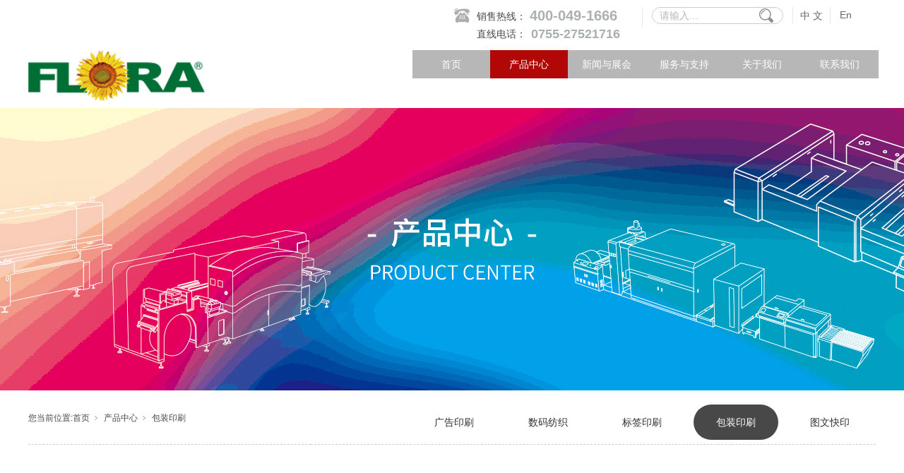

--- FILE ---
content_type: text/html; charset=utf-8
request_url: http://www.floraprinter.com/ProductsSt_srdz.html
body_size: 7124
content:
<!DOCTYPE html>


<html lang="zh-cn" xmlns="http://www.w3.org/1999/xhtml">
<head spw="768">

<title>包装印刷 - 深圳市润天智数字设备股份有限公司</title> 
<meta name="description" content="包装印刷,深圳市润天智数字设备股份有限公司"/>
<meta name="keywords" content="包装印刷,深圳市润天智数字设备股份有限公司"/>


<meta charset="utf-8" />
<meta name="renderer" content="webkit"/>
<meta http-equiv="X-UA-Compatible" content="chrome=1"/>
<meta id="WebViewport" name="viewport" content="width=device-width, initial-scale=1.0, minimum-scale=1.0, maximum-scale=1.0, user-scalable=no, viewport-fit=cover, minimal-ui"/>
<meta name="format-detection" content="telephone=no,email=no"/>
<meta name="applicable-device" content="pc,mobile"/>
<meta http-equiv="Cache-Control" content="no-transform"/>
<script type="text/javascript">(function(){if(window.outerWidth>1024||!window.addEventListener){return;}
var w=document.getElementById('WebViewport');var dw=w.content;var em=true;function orientation(){if(window.orientation!=0){var width,scale;if(em){if(screen.width<767){return;}
width=767;scale=1.06;}else{width=1201;scale=0.65;}
w.content='width='+width+'px, initial-scale='+scale+', minimum-scale='+scale+', maximum-scale='+scale+', user-scalable=no, viewport-fit=cover, minimal-ui';}else{if(em){w.content=dw;}else{var scale=screen.width<=320?'0.25':'0.3';w.content='width=1200px, initial-scale='+scale+', minimum-scale='+scale+', maximum-scale=1.0, user-scalable=no, viewport-fit=cover, minimal-ui';}}}
this.addEventListener('orientationchange',function(){if(/Apple/.test(navigator.vendor||'')||navigator.userAgent.indexOf('Safari')>=0){return;};setTimeout(function(){var fullscrren=window.fullscrren||document.fullscreen;if(!fullscrren)document.location.reload();},20);});orientation();})();</script>
<link rel="stylesheet" id="xg_swiper" href="https://1.rc.xiniu.com/js/pb/slick-1.8.0/slick.min.css"/>
<link rel="stylesheet" id="respond_measure2" href="https://1.rc.xiniu.com/css/respond/site.respond.measure-tg-2.0.min.css"/><link rel="stylesheet" id="css__products" href="https://0.rc.xiniu.com/g5/M00/38/3E/CgAGbGgLGLOAHPf5AADTGTmo1EI563.css?t=20250425130602"/><link rel="bookmark" href="/Images/logo.ico"/>
<link rel="shortcut icon" href="/Images/logo.ico"/>
<script type="text/javascript" id="visit" >var userAgent=navigator.userAgent;if(/MSIE\s+[5678]\./.test(userAgent)){location.href="/Admin/Design/Edition.html?type=2";};var _jtime=new Date();function jsLoad(){window.jLoad=new Date()-_jtime;}function jsError(){window.jLoad=-1;}
</script>

<script type="text/javascript" id="publicjs" src="https://1.rc.xiniu.com/js/pb/3/public.1.4.js" onload="jsLoad()" onerror="jsError()"></script>
</head>

<body class="xg_body">
<form method="get" action="#" Page="/products.aspx?nid=3&typeid=67" data-identify="021821821801452012072102130196211213204209215200213014501982102080" id="form1" data-ntype="1" data-ptype="3" NavigateId="3">


<div class="xg_header" id="xg_header" role="banner" includeId="header0414931861357898496327573">



<section class="xg_section  p1792mf1792-00002" id="sf1792-00002">
<div class="container p1792mf1792-000020001" id="cf1792-000020001">
<div class="row hidden-sm">
<div class="col-sm-12 col-lg-12 p1792mf1792-041189a7dd6583fa8">
<div class="row">
<div class="col-sm-12 col-lg-12 p1792mf1792-0ef9fb209f666fc85"><div class="xg_img p1792mf1792-083191e4345c3f41c"><img data-src="https://0.rc.xiniu.com/g3/M00/05/35/CgAH6F25JHuATW9-AAAFz4SKAwY198.png" /></div>
<div id="if17920db2b3d4eaf118de2" class="xg_html p1792mf1792-0db2b3d4eaf118de2"><p>销售热线：</p></div>
<div id="if17920ac6f86a25e7b3f94" class="xg_html p1792mf1792-0ac6f86a25e7b3f94"><p>400-049-1666</p><p>0755-27521716<br></p><p><br></p></div>
<div id="if17920be67589dc4fbe8ca" class="xg_fsearch p1792mf1792-0be67589dc4fbe8ca" role="search" data-target="_self" data-navigateids="" data-searchtype="1" data-go="/search.aspx" data-btn="if1792027f5af5f559384a5">
<div class="row">
<div class="col-sm-12 col-lg-12 p1792mf1792-0bafaff46be70f1b9"><div class="xg_ibtn p1792mf1792-027f5af5f559384a5"><input id="if1792027f5af5f559384a5" type="button" value="  " /></div>
<div class="xg_itext p1792mf1792-04416e587c4580957" form-field ="Key" data-field-search ="Key" label=""><input class="xg_itext_input" type="text" id="input_if179204416e587c4580957" name="if179204416e587c4580957"  value="" placeholder="请输入..."/><span class="xg_fierror"></span></div>
</div></div></div>
<div class="xg_text p1792mf1792-02980b9f2d747e684"><span>中 文</span></div>
<div class="xg_text p1792mf1792-0c8cd12d27cacf68d"><a href="http://en.floraprinter.com/" target="_self"><span>En</span></a></div>
</div></div>
<div class="row">
<div class="col-sm-12 col-lg-9"><div id="if17920cd9d7c3ddebfffa4" class="xg_html p1792mf1792-0cd9d7c3ddebfffa4"><p style="color: rgb(72, 72, 72);"><span style=" color: rgb(72, 72, 72);">&nbsp; &nbsp; &nbsp; &nbsp; &nbsp; &nbsp; &nbsp;<span style=" color: rgb(72, 72, 72);"><span style=" color: rgb(72, 72, 72);"><span style="color: rgb(72, 72, 72);">直线电话</span></span></span></span><span style="color: rgb(72, 72, 72);">：&nbsp;</span></p></div>
</div>
<div class="col-sm-12 col-lg-3"><div id="if179202062a55092139827" class="xg_html p1792mf1792-02062a55092139827"><p style="font-size: 18px;"><span style="font-size: 18px;"><span style="font-size: 18px;"><b style="font-size: 18px;"><span style="font-size: 18px;"><span style="color: rgb(170, 175, 176); font-size: 18px;">0755-27521716</span></span></b></span></span></p></div>
</div></div></div></div></div></section>

<section class="xg_section  p1792mf1792-00003" id="sf1792-00003">
<div class="container p1792mf1792-000030001" id="cf1792-000030001">
<div class="row">
<div class="col-sm-12 col-lg-12 p1792mf1792-0079892bf9472dad0">
<div class="row">
<div class="col-sm-6 col-lg-3 p1792mf1792-0f1b83cb02eba3fec"><div class="xg_logo p1792mf1792-00b621f2d9f3ec580" logo="1"><h1><a href="/"><img data-src="/Images/logo.png?t=20250425130751" data-src-sm="/Images/m_logo.png?t=20250425130751" src="[data-uri]"  alt="深圳市润天智数字设备股份有限公司" title="深圳市润天智数字设备股份有限公司" /></a></h1></div></div>
<div class="col-sm-6 col-lg-9 p1792mf1792-02fdc19538a89229f"><div id="if1792078da2b5a5bbd4814" class="xg_menu p1792mf1792-078da2b5a5bbd4814" role="navigation"  data-droptype="0" data-mobileshoweffect="0" data-mobilelisttype="0"><ul class="xg_menuUl hidden-sm">
<li class="xg_menuLi1" home='1'><div class="xg_menuTitle1"><a class="xg_menuA1" href="/" target="_self">首页</a></div></li>
<li data-nid="3" class="xg_menuLi1"><div class="xg_menuTitle1"><a class="xg_menuA1" href="/ProductsStd.html" target="_self">产品中心</a></div>
<ul class="xg_menuUl2">
<li data-tid="10" class="xg_menuLi2"><div class="xg_menuTitle2"><a class="xg_menuA2" href="/ProductsSt_ch.html">广告印刷</a></div></li>
<li data-tid="12" class="xg_menuLi2"><div class="xg_menuTitle2"><a class="xg_menuA2" href="/ProductsSt_hl.html">数码纺织</a></div></li>
<li data-tid="13" class="xg_menuLi2"><div class="xg_menuTitle2"><a class="xg_menuA2" href="/ProductsSt_dr.html">标签印刷</a></div></li>
<li data-tid="67" class="xg_menuLi2"><div class="xg_menuTitle2"><a class="xg_menuA2" href="/ProductsSt_srdz.html">包装印刷</a></div></li>
<li data-tid="68" class="xg_menuLi2"><div class="xg_menuTitle2"><a class="xg_menuA2" href="/ProductsSt_twky.html">图文快印</a></div></li></ul></li>
<li data-nid="2" class="xg_menuLi1"><div class="xg_menuTitle1"><a class="xg_menuA1" href="/NewsStd.html" target="_self">新闻与展会</a></div>
<ul class="xg_menuUl2">
<li data-tid="148" class="xg_menuLi2"><div class="xg_menuTitle2"><a class="xg_menuA2" href="/NewsSt_zhyb.html">展会预报</a></div></li>
<li data-tid="149" class="xg_menuLi2"><div class="xg_menuTitle2"><a class="xg_menuA2" href="/NewsSt_gskx.html">公司快讯</a></div></li>
<li data-tid="28" class="xg_menuLi2"><div class="xg_menuTitle2"><a class="xg_menuA2" href="/NewsSt_mtbd.html">媒体报道</a></div></li>
<li data-tid="5" class="xg_menuLi2"><div class="xg_menuTitle2"><a class="xg_menuA2" href="/NewsSt_xyxw.html">行业新闻</a></div></li></ul></li>
<li data-nid="15" class="xg_menuLi1"><div class="xg_menuTitle1"><a class="xg_menuA1" href="/videod.html" target="_self" rel="nofollow">服务与支持</a></div></li>
<li data-nid="1" class="xg_menuLi1"><div class="xg_menuTitle1"><a class="xg_menuA1" href="/AboutStd.html" target="_self" rel="nofollow">关于我们</a></div></li>
<li data-nid="7" class="xg_menuLi1"><div class="xg_menuTitle1"><a class="xg_menuA1" href="/ContactStd.html" target="_self" rel="nofollow">联系我们</a></div></li></ul><div class="xg_menuMobile hidden-lg"><div class="xg_memu_btn"></div><div class="xg_menuPanel"><div class="xg_menuShade"></div></div></div></div>
</div></div></div></div></div></section>
</div><div class="xg_banner" id="xg_banner">

<section class="xg_section  bregionauto" id="s40001">
<div class="container p1765m400010001" id="c400010001">
<div class="row">
<div class="col-sm-12 col-lg-12"><div id="i6d4bef526313b8fa" class="xg_abanner p1765m6d4bef526313b8fa xg_swiper slider single-item-rtl" data-autoplay="4000" data-loop="1" data-grabcursor="1" data-dots="0" data-arrows="0" data-scalheight="187" data-effect="1" data-speed="0" data-mobilarrow="0" data-adaptive="0" data-height="400" data-width="1920" style="overflow: hidden;">
<div class="xg_banner_item"><div class="xg_banner_img"><img data-src="https://0.rc.xiniu.com/g4/M00/31/1A/CgAG0mHNaHiAZHwyAAf-QeSJ8xg383.jpg,https://0.rc.xiniu.com/g4/M00/31/1A/CgAG0mHNaICAP3OfAAQ3D8S4-AY337.jpg" /></div>
<div class="container"></div></div>
</div>
</div></div></div></section>
</div>
<div class="xg_content" id="xg_content" role="main">

<section class="xg_section  p1765m50005" id="s50005">
<div class="container" id="c500050001">
<div class="row">
<div class="col-sm-12 col-lg-12">
<div class="row">
<div class="col-sm-12 col-lg-4 hidden-sm"><div class="xg_crumbs p1765mc81aff0f95f36b8a"><span class="xg_crumbs_item"><span class="xg_crumbs_prefix" data-label="text-prefix">您当前位置:</span><a class="xg_crumbs_a" href="/" target="_self">首页</a></span><span class="xg_crumbs_span"></span><span class="xg_crumbs_item"><a class="xg_crumbs_a" href="/ProductsStd.html" target="_self">产品中心</a></span><span class="xg_crumbs_span"></span><span class="xg_crumbs_item"><a class="xg_crumbs_a" >包装印刷</a></span></div>
</div>
<div class="col-sm-12 col-lg-8 p1765m690dd6592c32a7c9"><div id="i5cd9c1e07c6abb5d" class="xg_tMenu3 xg_tMenu p1765m5cd9c1e07c6abb5d" data-urlinlastlevel="0">
<ul class="xg_tMenuUl1" data-curparents="">
<li data-tid="10" class="xg_tMenuLi1"><div class="xg_tTitle1"><a class="xg_tMenuA1" href="/ProductsSt_ch.html">广告印刷</a></div>
<ul class="xg_tMenuUl2">
<li data-tid="72" class="xg_tMenuLi2"><div class="xg_tTitle2"><a class="xg_tMenuA2" href="/ProductsSt_rjagdyj.html">溶剂广告打印机</a></div></li>
<li data-tid="71" class="xg_tMenuLi2"><div class="xg_tTitle2"><a class="xg_tMenuA2" href="/ProductsSt_UVpbdyj.html">UV平板打印机</a></div></li>
<li data-tid="70" class="xg_tMenuLi2"><div class="xg_tTitle2"><a class="xg_tMenuA2" href="/ProductsSt_UVbjdyj.html">UV板卷打印机</a></div></li>
<li data-tid="69" class="xg_tMenuLi2"><div class="xg_tTitle2"><a class="xg_tMenuA2" href="/ProductsSt_UVjdjdyj.html">UV卷对卷打印机</a></div></li></ul></li>
<li data-tid="12" class="xg_tMenuLi1"><div class="xg_tTitle1"><a class="xg_tMenuA1" href="/ProductsSt_hl.html">数码纺织</a></div>
<ul class="xg_tMenuUl2">
<li data-tid="76" class="xg_tMenuLi2"><div class="xg_tTitle2"><a class="xg_tMenuA2" href="/ProductsSt_hxsmyhj.html">活性数码印花机</a></div></li>
<li data-tid="75" class="xg_tMenuLi2"><div class="xg_tTitle2"><a class="xg_tMenuA2" href="/ProductsSt_fszpyhj.html">分散直喷印花机</a></div></li>
<li data-tid="74" class="xg_tMenuLi2"><div class="xg_tTitle2"><a class="xg_tMenuA2" href="/ProductsSt_Txsmyhj.html">T恤数码印花机</a></div></li>
<li data-tid="73" class="xg_tMenuLi2"><div class="xg_tTitle2"><a class="xg_tMenuA2" href="/ProductsSt_rzysmyhj.html">热转印数码印花机</a></div></li></ul></li>
<li data-tid="13" class="xg_tMenuLi1"><div class="xg_tTitle1"><a class="xg_tMenuA1" href="/ProductsSt_dr.html">标签印刷</a></div></li>
<li data-tid="67" class="xg_tMenuLi1"><div class="xg_tTitle1"><a class="xg_tMenuA1" href="/ProductsSt_srdz.html">包装印刷</a></div></li>
<li data-tid="68" class="xg_tMenuLi1"><div class="xg_tTitle1"><a class="xg_tMenuA1" href="/ProductsSt_twky.html">图文快印</a></div></li></ul></div>
</div></div></div></div></div></section>

<section class="xg_section  p1765m50003" id="s50003">
<div class="container" id="c500030001">
<div class="row">
<div class="col-sm-12 col-lg-12 p1765m22d71676756b703a">
<div class="row">
<div class="col-sm-12 col-lg-12 p1765m2c2c01d10ed42c12"><div id="i5e5591a0897af0c2" class="xg_list p1765m5e5591a0897af0c2" data-nid="3" data-ntype="1" data-dtype="3" data-pagename="pageIndex"><div class="data_row row"><div class="data_col col-lg-4 col-sm-6">
<div class="row">
<div class="col-sm-12 col-lg-12 p1765m8d6735ac70247b71"><div class="xg_img p1765m6217143164985a89"><a href="/ProductsStd_240.html" target="_self"><img data-src="https://0.rc.xiniu.com/g5/M00/38/35/CgAGbGgKjsqAFK72AADAS297lpg583.png" alt="高速瓦楞纸板数字印刷机" title="高速瓦楞纸板数字印刷机" /></a></div>
</div></div>
<div class="row">
<div class="col-sm-12 col-lg-12 p1765m0943422b1cdfa27b">
<div class="row">
<div class="col-sm-12 col-lg-12 p1765m721e17cba602e277"><div class="xg_text p1765m19165776dae6db5c"><a href="/ProductsStd_240.html" target="_self"><span>C25 Ultra</span></a></div>
</div></div>
<div class="row">
<div class="col-sm-12 col-lg-8 p1765m7186868b01e67fc2"><div class="xg_text p1765me92dbcccecf28e09"><span>高速瓦楞纸板数字印刷机</span></div>
</div>
<div class="col-sm-12 col-lg-4 hidden-sm p1765md8b3c9fd4387c8b0"><div class="xg_img p1765m8d998f5242a515cf"><img data-src="https://rc0.zihu.com/g2/M00/33/D9/CgAGfFy0JeaAURVDAAAEfJ__3jg046.png" /></div>
</div></div></div></div></div>
<div class="data_col col-lg-4 col-sm-6">
<div class="row">
<div class="col-sm-12 col-lg-12 p1765m8d6735ac70247b71"><div class="xg_img p1765m6217143164985a89"><a href="/ProductsStd_239.html" target="_self"><img data-src="https://0.rc.xiniu.com/g5/M00/38/35/CgAGbGgKmjWALicjAAECmBVGGQ4700.png" alt="工业级Single pass瓦楞纸板喷墨印刷机" title="工业级Single pass瓦楞纸板喷墨印刷机" /></a></div>
</div></div>
<div class="row">
<div class="col-sm-12 col-lg-12 p1765m0943422b1cdfa27b">
<div class="row">
<div class="col-sm-12 col-lg-12 p1765m721e17cba602e277"><div class="xg_text p1765m19165776dae6db5c"><a href="/ProductsStd_239.html" target="_self"><span>Rhino1600</span></a></div>
</div></div>
<div class="row">
<div class="col-sm-12 col-lg-8 p1765m7186868b01e67fc2"><div class="xg_text p1765me92dbcccecf28e09"><span>工业级Single pass瓦楞纸板喷墨印刷机</span></div>
</div>
<div class="col-sm-12 col-lg-4 hidden-sm p1765md8b3c9fd4387c8b0"><div class="xg_img p1765m8d998f5242a515cf"><img data-src="https://rc0.zihu.com/g2/M00/33/D9/CgAGfFy0JeaAURVDAAAEfJ__3jg046.png" /></div>
</div></div></div></div></div>
<div class="data_col col-lg-4 col-sm-6">
<div class="row">
<div class="col-sm-12 col-lg-12 p1765m8d6735ac70247b71"><div class="xg_img p1765m6217143164985a89"><a href="/ProductsStd_238.html" target="_self"><img data-src="https://0.rc.xiniu.com/g5/M00/38/35/CgAGbGgKlgaAYMIaAADxxFU1oGw396.png" alt="工业级Single pass瓦楞纸板喷墨印刷机" title="工业级Single pass瓦楞纸板喷墨印刷机" /></a></div>
</div></div>
<div class="row">
<div class="col-sm-12 col-lg-12 p1765m0943422b1cdfa27b">
<div class="row">
<div class="col-sm-12 col-lg-12 p1765m721e17cba602e277"><div class="xg_text p1765m19165776dae6db5c"><a href="/ProductsStd_238.html" target="_self"><span>Rhino2500</span></a></div>
</div></div>
<div class="row">
<div class="col-sm-12 col-lg-8 p1765m7186868b01e67fc2"><div class="xg_text p1765me92dbcccecf28e09"><span>工业级Single pass瓦楞纸板喷墨印刷机</span></div>
</div>
<div class="col-sm-12 col-lg-4 hidden-sm p1765md8b3c9fd4387c8b0"><div class="xg_img p1765m8d998f5242a515cf"><img data-src="https://rc0.zihu.com/g2/M00/33/D9/CgAGfFy0JeaAURVDAAAEfJ__3jg046.png" /></div>
</div></div></div></div></div>
</div></div><div class="xg_pager p1765m6a2fbf98bdfd66bd hidden-sm"><ul class="xg_pnUl" data-page="1" data-size="6" data-row="3"><li class="xg_pnPCount">共1页</li><li class="xg_pnFirst"><a class="xg_pnHref" href="/ProductsSt_srdz.html">首页</a></li><li class="xg_pnPrev xg_pnNext-select"><a class="xg_pnHref">上一页</a></li><li class="xg_pnNumber xg_pnNumber-select"><a class="xg_pnHref">1</a></li><li class="xg_pnNext xg_pnNext-select"><a class="xg_pnHref">下一页</a></li><li class="xg_pnEnd"><a class="xg_pnHref" href="/ProductsSt_srdz.html">尾页</a></li></div>
<div class="xg_mbtn p1765mc5f4f359ec4e8933 hidden-lg" id="ic5f4f359ec4e8933" data-forindex='0' data-container="i5e5591a0897af0c2" data-getdataway="1" data-pageIndex="pageIndex" data-pagecount="1" data-devicetype="2"><input type='button' value='加载更多'/></div>
</div></div></div></div></div></section>
</div>
<div class="xg_footer" id="xg_footer" role="contentinfo" includeId="footer297547752030764385587829376710566172835345405575">



<section class="xg_section  bregionauto" id="sf1794-00003">
<div class="container" id="cf1794-000030001">
<div class="row">
<div class="col-sm-12 col-lg-12"><div class="xg_text p1794mf1794-072f7917c4b66ea4e"><span>分享：</span></div>
<div id="if17940f26df1789988f6b2" class="xg_sbtn p1794mf1794-0f26df1789988f6b2"><div class="a2a_kit a2a_kit_size_32 a2a_default_style" data-tag="if17940f26df1789988f6b2" data-btsize="16">
<a rel="nofollow" class="a2a_button_facebook" title="Facebook"></a>
<a rel="nofollow" class="a2a_button_twitter" title="Twitter"></a>
<a rel="nofollow" class="a2a_button_linkedin" title="LinkedIn"></a>
<a rel="nofollow" class="a2a_button_wechat" title="WeChat"></a>
</div>
</div>
<div id="if17940bc5db27230de4e20" class="xg_sbtn p1794mf1794-0bc5db27230de4e20"><div class="a2a_kit a2a_kit_size_32 a2a_default_style" data-tag="if17940bc5db27230de4e20" data-btsize="16">
</div>
</div>
</div></div></div></section>

<section class="xg_section  bregionauto" id="sf1794-00004">
<div class="container" id="cf1794-000040001">
<div class="row">
<div class="col-sm-12 col-lg-12"><div id="if17940d3f47032356385b2" class="xg_bnavi p1794mf1794-0d3f47032356385b2" ><ul class="xg_menuUl">
<li data-nid="3" class="xg_menuLi1"><div class="xg_menuTitle1"><a class="xg_menuA1" href="/ProductsStd.html" target="_self">产品中心</a></div></li>
<li data-nid="2" class="xg_menuLi1"><div class="xg_menuTitle1"><a class="xg_menuA1" href="/NewsStd.html" target="_self">新闻与展会</a></div></li>
<li data-nid="1" class="xg_menuLi1"><div class="xg_menuTitle1"><a class="xg_menuA1" href="/AboutStd.html" target="_self" rel="nofollow">关于我们</a></div></li>
<li data-nid="7" class="xg_menuLi1"><div class="xg_menuTitle1"><a class="xg_menuA1" href="/ContactStd.html" target="_self" rel="nofollow">联系我们</a></div></li></ul></div>
</div></div></div></section>

<section class="xg_section  p1794mf1794-00001" id="sf1794-00001">
<div class="container" id="cf1794-000010001">
<div class="row" id="rf1794_0bf10d4ab8450049b">
<div class="col-sm-12 col-lg-9 hidden-sm p1794mf1794-018264519e7c0cafc"></div>
<div class="col-sm-12 col-lg-3 p1794mf1794-08226c1784de2b3c9"></div></div>
<div class="row">
<div class="col-sm-12 col-lg-12 p1794mf1794-01786504a7f899b41">
<div class="row">
<div class="col-sm-12 col-lg-12 p1794mf1794-055cc95b989d1f3e4"><div id="if179402aebce9de33386ba" class="xg_html p1794mf1794-02aebce9de33386ba">Copyright ©2020 - 2021  深圳市润天智数字设备股份有限公司<br></div>
<div id="if1794033eb44cdd45f0945" class="xg_html p1794mf1794-033eb44cdd45f0945"><a href="http://beian.miit.gov.cn" rel="nofollow" target="_blank"><p>粤ICP备17016109号<br></p></a></div>
</div></div>
<div class="row">
<div class="col-sm-12 col-lg-12"><div class="xg_text p1794mf1794-0e259915b92316a95"><a href="/sitemap.aspx" target="_self"><span>网站地图</span></a></div>
</div></div></div></div></div></section>

<section class="xg_section  bregionauto" id="sf1794-00002">
<div class="container" id="cf1794-000020001">
<div class="row">
<div class="col-sm-12 col-lg-12"></div></div></div></section>
</div>


<script type='text/javascript'>(function(){var k=new Date,f=null,h=function(){window.acessFinish=new Date-k};window.addEventListener?window.addEventListener('load',h):window.attachEvent&&window.attachEvent('onload',h);var f=setTimeout(function(){f&&clearTimeout(f);var b=document.location.href,a;a=/\.html|.htm/.test(document.location.href)?document.forms[0].getAttribute('Page'):'';var c=window.document.referrer,b='/Admin/Access/Load.ashx?req\x3d'+d(b);a&&(b+='\x26f\x3d'+d(a));a=d(c);if(3200<a.length){var e=c.indexOf('?');0<e&&(a=d(c.substr(0,e)))}b+='\x26ref\x3d'+a+'\x26sw\x3d'+screen.width+'\x26sh\x3d'+screen.height;b+='\x26cs\x3d'+(window.jLoad?window.jLoad:-1);b+='\x26_t\x3d'+Math.random();b+='\x26ht\x3d'+d(('https:'==document.location.protocol?'https://':'http://')+document.domain);'off'==sessionStorage.getItem('cookie')&&(b+='\x26ck\x3doff');$?$.getScript(b):(c=document.createElement('script'),c.src=b,document.body.appendChild(c))},3E3),g=null,d=function(b){if(!b)return b;if(!g){g={};for(var a=0;10>a;a++)g[String.fromCharCode(97+a)]='0'+a.toString();for(a=10;26>a;a++)g[String.fromCharCode(97+a)]=a.toString()}for(var c='',e,d,f=b.length,a=0;a<f;a++)e=b.charAt(a),c=(d=g[e])?c+('x'+d):c+e;return encodeURIComponent(c).replace(/%/g,'x50').replace(/\./g,'x51')}})();</script>

</form>
</body>
<script type="text/javascript" id="slick.min.js" src="https://1.rc.xiniu.com/js/pb/slick-1.8.0/slick.min.js?t=1"></script>
<script type="text/javascript" id="share.js" src="https://1.rc.xiniu.com/plugin/sharebtn/share_btn.min.js"></script>
<script type="text/javascript">
var _hmt = _hmt || [];
(function() {
  var hm = document.createElement("script");
  hm.src = "https://hm.baidu.com/hm.js?7376bb21cbb34ba33bf3c8035173883e";
  var s = document.getElementsByTagName("script")[0]; 
  s.parentNode.insertBefore(hm, s);
})();

</script>
<script type="text/javascript" id="js__products" src="https://0.rc.xiniu.com/g5/M00/20/CB/CgAGbGaDs2qAPav8AAB_rbEr6Wg7300.js?t=20250425130602"></script>

</html>


--- FILE ---
content_type: text/css
request_url: https://1.rc.xiniu.com/js/pb/slick-1.8.0/slick.min.css
body_size: 4646
content:
/* Slider */.slick-slider{position:relative;display:block;box-sizing:border-box;-webkit-touch-callout:none;-webkit-user-select:none;-khtml-user-select:none;-moz-user-select:none;-ms-user-select:none;user-select:none;-ms-touch-action:pan-y;touch-action:pan-y;-webkit-tap-highlight-color:transparent}.slick-list{position:relative;overflow:hidden;display:block;margin:0;padding:0}.slick-list:focus{outline:0}.slick-list.dragging{cursor:pointer;cursor:hand}.slick-slider .slick-list,.slick-slider .slick-track{-webkit-transform:translate3d(0,0,0);-moz-transform:translate3d(0,0,0);-ms-transform:translate3d(0,0,0);-o-transform:translate3d(0,0,0);transform:translate3d(0,0,0)}.slick-track{position:relative;left:0;top:0;display:block;margin-left:auto;margin-right:auto}.slick-track:after,.slick-track:before{content:"";display:table}.slick-track:after{clear:both}.slick-loading .slick-track{visibility:hidden}.slick-slide{float:left;height:100%;min-height:1px;visibility:hidden}[dir="rtl"] .slick-slide{float:right}.slick-slide img{display:block}.slick-slide.slick-loading img{display:none}.slick-slide.dragging img{pointer-events:none}.slick-initialized .slick-slide{visibility:visible}.slick-loading .slick-slide{visibility:hidden}.slick-vertical .slick-slide{display:block;height:auto;border:1px solid transparent}.slick-arrow.slick-hidden{display:none}.xg_abanner .slick-prev{background:rgba(0,0,0,0.18) url("../swiper/banner_arrows_left.png") no-repeat;background-position:center center;position:absolute;left:30px;top:50%;margin-top:-32.5px;width:65px;height:65px;z-index:999;-webkit-border-radius:50%;-moz-border-radius:50%;border-radius:50%;cursor:pointer;outline:0;border:0}.xg_abanner .slick-next{background:rgba(0,0,0,0.18) url("../swiper/banner_arrows_right.png") no-repeat;background-position:center center;position:absolute;right:30px;top:50%;margin-top:-32.5px;width:65px;height:65px;z-index:999;-webkit-border-radius:50%;-moz-border-radius:50%;border-radius:50%;cursor:pointer;outline:0;border:0}.xg_abanner button{color:transparent}.xg_abanner .slick-prev:hover{background:rgba(0,0,0,0.26) url("../swiper/banner_arrows_left.png") no-repeat;background-position:center center}.xg_abanner .slick-next:hover{background:rgba(0,0,0,0.26) url("../swiper/banner_arrows_right.png") no-repeat;background-position:center center}.slick-dots{position:absolute;bottom:15px;list-style:none;display:block;text-align:center;padding:0;margin:0;width:100%}.slick-dots li{position:relative;display:inline-block;height:13px;width:13px;margin:0 5px;padding:0;cursor:pointer}.slick-dots button{border:0;display:block;border-radius:13px;background:#fff;opacity:.25;outline:0;line-height:0;font-size:0;color:transparent;padding:5px;cursor:pointer}.slick-dots li:focus button,.slick-dots li:hover button{opacity:1}.slick-dots li.slick-active button{opacity:1}.xg_list .slick-prev{background:rgba(0,0,0,0.18) url("../swiper/banner_arrows_left.png") no-repeat;background-position:center center;position:absolute;left:-70px;top:50%;margin-top:-32.5px;width:65px;height:65px;z-index:999;-webkit-border-radius:50%;-moz-border-radius:50%;border-radius:50%;cursor:pointer;outline:0;border:0}.xg_list .slick-next{background:rgba(0,0,0,0.18) url("../swiper/banner_arrows_right.png") no-repeat;background-position:center center;position:absolute;right:-70px;top:50%;margin-top:-32.5px;width:65px;height:65px;z-index:999;-webkit-border-radius:50%;-moz-border-radius:50%;border-radius:50%;cursor:pointer;outline:0;border:0}.xg_list .slick-arrow{color:transparent}.xg_list .slick-prev:hover{background:rgba(0,0,0,0.26) url("../swiper/banner_arrows_left.png") no-repeat;background-position:center center}.xg_list .slick-next:hover{background:rgba(0,0,0,0.26) url("../swiper/banner_arrows_right.png") no-repeat;background-position:center center}.slick-vertical .slick-prev{background:rgba(0,0,0,0.18) url("../swiper/banner_arrows_up.png") no-repeat;background-position:center center;position:absolute;left:35%;top:-40px;width:65px;height:65px;z-index:999;-webkit-border-radius:50%;-moz-border-radius:50%;border-radius:50%;cursor:pointer;outline:0;border:0}.slick-vertical .slick-next{background:rgba(0,0,0,0.18) url("../swiper/banner_arrows_down.png") no-repeat;background-position:center center;position:absolute;left:35%;bottom:-75px;top:initial;width:65px;height:65px;z-index:999;-webkit-border-radius:50%;-moz-border-radius:50%;border-radius:50%;cursor:pointer;outline:0;border:0}.xg_list .slick-arrow{color:transparent}.slick-vertical .slick-prev:hover{background:rgba(0,0,0,0.26) url("../swiper/banner_arrows_up.png") no-repeat;background-position:center center}.slick-vertical .slick-next:hover{background:rgba(0,0,0,0.26) url("../swiper/banner_arrows_down.png") no-repeat;background-position:center center}

--- FILE ---
content_type: text/css
request_url: https://0.rc.xiniu.com/g5/M00/38/3E/CgAGbGgLGLOAHPf5AADTGTmo1EI563.css?t=20250425130602
body_size: 53948
content:
.xg_section,.container-fluid,div[class^='col-']{position:relative}.xg_section_fixd{height:200px}.xg_section,.xg_header,.xg_banner,.xg_content,.xg_footer{clear:both}.container,.container-fluid{height:100%}.xg_screen{text-align:center}.xg_screen:after{content:"";display:inline-block;vertical-align:middle;height:100%}.xg_screen .container,.xg_screen .container-fluid{display:inline-block;vertical-align:middle;max-height:650px;height:auto}.xg_html{height:auto;line-height:25px;font-size:14px;color:#666;text-align:left;overflow:hidden}.xg_logo,.xg_text,.xg_html{display:block;overflow:hidden}.xg_logo{min-height:10px}.xg_logo h1,.xg_logo img{width:100%;height:100%;display:block}.xg_text{height:auto;line-height:25px;font-size:14px;color:#666;text-align:left;word-wrap:break-word;word-break:normal}input[type="text"]{width:150px;height:30px;margin:5px}.xg_ibtn{display:block;width:150px;height:40px;overflow:hidden}input[type='button']{outline:0;border:0;width:100%;height:100%;background-color:transparent}.xg_img{width:100px;height:100px;overflow:hidden}.xg_img a{display:block;width:100%;height:100%}.xg_img img,.xg_logo h1 .xg_logo img{width:100%;height:100%;display:block}[identify="enable-sharelogin_wb"],[identify="enable-pcscanfocuslogin"],[identify="enable-sharelogin_wx"],[identify="enable-sharelogin_qq"],[identify="enable-sharelogin_weixin"]{width:60px;height:60px}.xg_gotop{width:60px;height:60px;position:relative;-webkit-border-radius:50%;-moz-border-radius:50%;border-radius:50%;cursor:pointer;background:#e8e8e8 url(https://1.rc.xiniu.com/img/public/gototop.png) center center no-repeat}.xg_gotop:hover{background:#e8e8e8 url(https://1.rc.xiniu.com/img/public/gototop1.png) center center no-repeat}.xg_gotop a{display:block;width:100%;height:100%}.xg_flink{position:relative;padding:15px 0;background-color:#fff;font-size:0;margin:0 auto}.xg_flink .xg_flink_item{display:inline-block;cursor:pointer;padding:5px 20px;max-width:240px;height:auto;overflow:hidden;font-size:12px;color:#333;text-align:center}.xg_flink .xg_flink_item:hover{text-decoration:underline}.xg_flink a{color:#333}.xg_iframe_line{border:0;height:100%}.xg_pager{line-height:33px}.xg_pager span{padding:4px 10px;border:1px solid #e2e2e2;margin-left:5px;font-size:14px}.xg_pager span:first-child{margin-left:0}.xg_pager span:hover{color:#51b5f5}.xg_pager span a{cursor:pointer}.xg_pager span a:hover{color:#51b5f5}.xg_pager .xg_pnInNu{width:44px;height:27px;border:0}.xg_pager .fyb_w_gong,.xg_pager .fyb_w_spage,.xg_pager .fyn_w_gong,.xg_pager .fym_w_spage,.xg_pager .fym_w_gong,.xg_pager .fyi_w_gong{border-right:0}.xg_pager .fyb_n_tpage,.xg_pager .fyb_pszie,.xg_pager .fyn_n_tpage,.xg_pager .fym_pszie,.xg_pager .fym_n_tpage,.xg_pager .fyi_n_tpage{border-left:none;border-right:0;margin-left:-15px}.xg_pager .fyb_w_reccount,.xg_pager .fyb_w_reccount,.xg_pager .fyn_w_spage,.xg_pager .fym_w_reccount,.xg_pager .fym_w_reccount,.xg_pager .fyi_w_spage{border-left:none;margin-left:-15px}.xg_pager .fyb_t_goto{margin:0}.xg_pager a{color:#333}.xg_ul{line-height:34px}.xg_ul .xg_ul_li{height:34px;color:#626262;font-size:14px;padding-left:20px}.xg_ul .xg_ul_li:hover{background-color:#f0f0f0}.xg_sbtn .bdsharebuttonbox{padding:5px}.xg_itext label{vertical-align:top}.xg_itext_span{font-size:11px}.xg_itext input{width:249px;padding-left:10px;height:38px;border:1px solid #e2e2e2;color:#999;font-size:14px}.xg_itext textarea{width:249px;padding:5px 10px;height:80px;line-height:20px;border:1px solid #e2e2e2;color:#999;font-size:14px}.xg_ldrop select,.xg_idrop select{width:249px;padding-left:10px;height:40px;border:1px solid #e2e2e2;color:#999;font-size:14px;-webkit-appearance:menulist;-moz-appearance:menulist;appearance:menulist}.xg_ckcode .xg_check_tip{font-size:14px;cursor:pointer}.xg_ckcode .xg_check_tip:hover{color:#51B5F5}.xg_iemail label{color:#666;font-size:16px;margin-right:4px}.xg_iemail input{width:249px;padding-left:10px;height:38px;border:1px solid #e2e2e2;color:#999;font-size:14px}.xg_iemail textarea{width:249px;padding:5px 10px;height:80px;line-height:20px;border:1px solid #e2e2e2;color:#999;font-size:14px}.xg_imobile label{color:#666;font-size:16px;margin-right:4px}.xg_imobile input{width:249px;padding-left:10px;height:38px;border:1px solid #e2e2e2;color:#999;font-size:14px}.xg_imobile textarea{width:249px;padding:5px 10px;height:80px;line-height:20px;border:1px solid #e2e2e2;color:#999;font-size:14px}.xg_ipwd label{color:#666;font-size:16px;margin-right:4px}.xg_ipwd input{width:249px;padding-left:10px;height:38px;border:1px solid #e2e2e2;color:#999;font-size:14px}.xg_ipwd textarea{width:249px;padding:5px 10px;height:80px;line-height:20px;border:1px solid #e2e2e2;color:#999;font-size:14px}.xg_iradio{line-height:40px}.xg_iradio [data-type="message"]{display:block;text-align:center;font-size:16px;height:40px;color:#666}.xg_iradio label:first-child{margin-left:0}.xg_iradio input[type="radio"]{-webkit-appearance:radio;-moz-appearance:radio;appearance:radio;position:relative;top:2px}[data-tag="InputCheckBox"]{line-height:40px}[data-tag="InputCheckBox"] [data-type="message"]{display:block;text-align:center;font-size:16px;height:40px;color:#666}[data-tag="InputCheckBox"] label:first-child{margin-left:0}[data-tag="InputCheckBox"] input[type="checkbox"]{-webkit-appearance:checkbox;-moz-appearance:checkbox;appearance:checkbox;position:relative;top:2px}[data-tag="InputCheckBox"] span{margin-left:3px}.xg_crumbs{font-size:0}.xg_crumbs>span{font-size:12px;margin-left:7px;display:inline-block;color:#444}.xg_crumbs span:first-child{margin-left:0}.xg_crumbs .xg_crumbs_span{background:url(https://1.rc.xiniu.com/img/public/arrows_right.png);width:6px;height:7px;background-repeat:no-repeat}.xg_crumbs .xg_crumbs_span:last-child{display:none}.xg_prevnext{line-height:30px;color:#333;font-size:14px}.xg_prevnext .xg_prevnext_item:hover{color:#51b5f5}.xg_prevnext .xg_prevnext_item{display:inline-block;width:250px;cursor:pointer}.xg_prevnext .xg_prevnext_title{margin-left:8px}.xg_navTwo{font-size:0}.xg_navTwo .tierLi{position:relative;display:inline-block;width:110px;height:40px;line-height:40px;font-size:14px;color:#fff;background-color:#51b5f5}.xg_navTwo .tierLi:hover .navContent{display:block}.xg_navTwo .tierLi-select{background-color:#3e99d4}.xg_navTwo .tierName{text-align:center;cursor:pointer}.xg_navTwo .tierName:hover{background-color:#3e99d4}.xg_navTwo .navContent{position:absolute;left:0;top:40px;width:440px;height:auto;display:none}.xg_navTwo .navContentUl{position:relative}.xg_navTwo .navContentLi{width:110px;height:40px;line-height:40px;background-color:#5dbcf9}.xg_navTwo .navContentLi:hover{background-color:#5ba3d2}.xg_navTwo .navContentLi:hover .ncContent{display:block}.xg_navTwo .navContentLi-select{background-color:#5ba3d2}.xg_navTwo .ncName{width:100%;text-align:center;cursor:pointer}.xg_navTwo .ncContent{position:absolute;box-sizing:border-box;left:110px;top:0;width:330px;line-height:20px;height:160px;padding:5px 15px;background-color:#b5b1b1;display:none}.xg_navTwo .navContentLi:first-child .ncContent{display:block}.xg_tMenu1 .xg_tMenuLi1{width:110px;height:auto;background-color:#51b5f5;color:#fff;font-size:14px;line-height:40px}.xg_tMenu1 .xg_tMenuLi1:hover{background-color:#3e99d4}.xg_tMenu1 .xg_tMenuLi1-select{background-color:#3e99d4}.xg_tMenu1 a{display:block;height:100%;width:100%}.xg_tMenu1 .xg_tTitle1{width:100%;text-align:center;cursor:pointer}.xg_tMenu1 .xg_tMenuUl2{width:100%}.xg_tMenu1 .xg_tMenuLi2{width:100%;text-align:center;cursor:pointer;background-color:#5dbcf9}.xg_tMenu1 .xg_tMenuLi2:hover{background-color:#429dda}.xg_tMenu1 .xg_tMenuLi2-select{background-color:#429dda}.xg_tMenu1 .xg_tTitle2{width:100%;text-align:center;cursor:pointer}.xg_tMenu1 .xg_tMenuLi3{width:100%;text-align:center;cursor:pointer;background-color:#86ccf9}.xg_tMenu1 .xg_tMenuLi3:hover{background-color:#6dbef3}.xg_tMenu1 .xg_tMenuLi3-select{background-color:#6dbef3}.xg_tMenu1 .xg_tTitle3{width:100%;text-align:center;cursor:pointer}.xg_tMenu2 a{display:block;width:100%;height:100%}.xg_tMenu2 .xg_tMenuLi1{position:relative;width:110px;height:auto;background-color:#51b5f5;color:#fff;font-size:14px;line-height:40px}.xg_tMenu2 .xg_tMenuLi1:hover{background-color:#3e99d4}.xg_tMenu2 .xg_tMenuLi1:hover .xg_tMenuUl2{display:block}.xg_tMenu2 .xg_tMenuLi1-select{background-color:#3e99d4}.xg_tMenu2 .xg_tTitle1{width:100%;text-align:center;cursor:pointer}.xg_tMenu2 .xg_tMenuUl2{width:100%;position:absolute;left:100%;top:0;z-index:1;display:none}.xg_tMenu2 .xg_tMenuLi2{position:relative;width:110px;height:auto;background-color:#5dbcf9;color:#fff;font-size:14px}.xg_tMenu2 .xg_tMenuLi2:hover{background-color:#429dda}.xg_tMenu2 .xg_tMenuLi2:hover .xg_tMenuUl3{display:block}.xg_tMenu2 .xg_tMenuLi2-select{background-color:#429dda}.xg_tMenu2 .xg_tTitle2{width:100%;text-align:center;cursor:pointer}.xg_tMenu2 .xg_tMenuUl3{width:100%;position:absolute;left:100%;top:0;display:none}.xg_tMenu2 .xg_tMenuLi3{background-color:#86ccf9}.xg_tMenu2 .xg_tMenuLi3:hover{background-color:#58b0e8}.xg_tMenu2 .xg_tMenuLi3-select{background-color:#58b0e8}.xg_tMenu2 .xg_tTitle3{width:100%;text-align:center;cursor:pointer}.xg_tMenu3 a{display:block;width:100%;height:100%}.xg_tMenu3 .xg_tMenuLi1{width:110px;line-height:40px;background-color:#51b5f5;color:#fff;cursor:pointer;font-size:14px}.xg_tMenu3 .xg_tMenuLi1:hover{background-color:#3e99d4}.xg_tMenu3 .xg_tMenuLi1-select{background-color:#3e99d4}.xg_tMenu3 .xg_tMenuLi1-select .xg_tMenuUl2{display:block}.xg_tMenu3 .xg_tTitle1{width:100%;text-align:center}.xg_tMenu3 .xg_tMenuUl2{width:100%;display:none}.xg_tMenu3 .xg_tMenuLi2{width:100%;background-color:#5dbcf9}.xg_tMenu3 .xg_tMenuLi2:hover{background-color:#429dda}.xg_tMenu3 .xg_tMenuLi2-select{background-color:#429dda}.xg_tMenu3 .xg_tMenuLi2-select .xg_tMenuUl3{display:block}.xg_tMenu3 .xg_tTitle2{width:100%;text-align:center}.xg_tMenu3 .xg_tMenuUl3{width:100%;display:none}.xg_tMenu3 .xg_tMenuLi3{width:100%;background-color:#86ccf9}.xg_tMenu3 .xg_tMenuLi3:hover{background-color:#58b0e8}.xg_tMenu3 .xg_tMenuLi3-select{background-color:#58b0e8}.xg_tMenu3 .xg_tMenuLi3-select .xg_tMenuUl4{display:block}.xg_tMenu3 .xg_tTitle3{width:100%;text-align:center}.xg_tMenu3 .xg_tMenuUl4{width:100%;display:none}.xg_tMenu3 .xg_tMenuLi4{width:100%;background-color:#84c1e8}.xg_tMenu3 .xg_tMenuLi4:hover{background-color:#81b7da}.xg_tMenu3 .xg_tMenuLi4-select{background-color:#81b7da}.xg_tMenu3 .xg_tTitle4{width:100%;text-align:center}.xg_bnavi .xg_menuUl{font-size:0;color:#444}.xg_bnavi .xg_menuUl:after{display:block;content:'';clear:both;height:0;visibility:hidden}.xg_bnavi a{width:100%;height:100%;display:block}.xg_bnavi .xg_menuLi1{color:#444}.xg_bnavi .xg_menuLi1{position:relative;float:left;width:110px;font-size:14px;line-height:40px;cursor:pointer;color:#444;z-index:100;text-align:center;height:40px}.xg_bnavi .xg_menuTitle2{text-align:center;height:40px}.xg_bnavi .xg_menuTitle3{text-align:center;height:40px}.xg_bnavi .xg_menuTitle3:hover a{color:#000}@media(min-width:769px){.xg_menu .xg_menuUl{font-size:0;color:#333}.xg_menu a{display:block;width:100%;height:100%}.xg_menu .xg_menuLi1{position:relative;display:inline-block;width:110px;font-size:14px;height:40px;line-height:40px;cursor:pointer;background-color:#51b5f5;color:#fff;z-index:100}.xg_menu .xg_menuLi1:hover{background-color:#3e99d4}.xg_menu .xg_menuLi1:hover .xg_menuUl2{display:block}.xg_menu .xg_menuLi1-select{background-color:#3e99d4}.xg_menu .xg_menuTitle1{text-align:center}.xg_menu .xg_menuUl2{position:absolute;top:40px;left:0;width:100%;display:none}.xg_menu .xg_menuLi2{position:relative;background-color:#5dbcf9;color:#fff}.xg_menu .xg_menuLi2:hover{background-color:#429dda}.xg_menu .xg_menuLi2:hover .xg_menuUl3{display:block}.xg_menu .xg_menuLi2-select{background-color:#429dda}.xg_menu .xg_menuTitle2{text-align:center}.xg_menu .xg_menuUl3{position:absolute;left:100%;top:0;display:none;width:100%}.xg_menu .xg_menuLi3{position:relative;background-color:#75c2f3;color:#fff}.xg_menu .xg_menuLi3:hover{background-color:#58b0e8}.xg_menu .xg_menuLi3:hover .xg_menuUl4{display:block}.xg_menu .xg_menuLi3-select{background-color:#58b0e8}.xg_menu .xg_menuTitle3{text-align:center}.xg_menu .xg_menuUl4{position:absolute;left:100%;top:0;display:none;width:100%}.xg_menu .xg_menuLi4{text-align:center;background-color:#86ccf9;color:#fff}.xg_menu .xg_menuLi4:hover{background-color:#6dbef3}.xg_menu .xg_menuLi4-select{background-color:#6dbef3}.xg_menu .xg_menuTitle4{text-align:center}}@media(max-width:768px){.xg_menu a{display:block;width:100%;height:100%;padding-left:25px}.xg_menu a:active{background-color:#f4f4f4;color:#333}.xg_menu .xg_menuMobile{width:19px;height:15px}.xg_menu .xg_memu_btn{width:19px;height:15px;background:url(https://1.rc.xiniu.com/img/public/xg_memu_btn.png) no-repeat;background-size:contain}.xg_menu .xg_menuUl{background-color:#fff;padding-top:25px;width:205px;height:100%;position:relative;z-index:10002}.xg_menu .xg_menuLi1,.xg_menu .xg_menuLi2,.xg_menu .xg_menuLi3,.xg_menu .xg_menuLi4,.xg_menu .xg_menuLi5{line-height:45px;font-size:15px;color:#333;position:relative}.xg_menu .xg_menuUl2{display:none}.xg_menu .xg_menuUl3,.xg_menu .xg_menuUl4,.xg_menu .xg_menuUl5{display:none}.xg_menu .xg_menuUl5{display:none}.xg_menu .xg_menuShade{width:100%;height:100%;background-color:rgba(0,0,0,0.25);z-index:10001;position:absolute;left:0;top:0}.xg_menu .xg_menuMobileData{height:100%;width:205px;overflow-y:scroll}.xg_menu .xg_menutop{z-index:10002;background-color:#fff;position:relative}.xg_menu .xg_menubottom{z-index:10002;background-color:#fff;position:relative}}.xg_pager{color:#666;font-size:12px;position:relative}.xg_pager .xg_pnUl{overflow:hidden;text-align:center}.xg_pager a{color:inherit;padding:0 7px}.xg_pager li{display:inline-block;padding:3px 5px;margin-left:5px;color:#666;border:1px solid #ddd;border-radius:2px}.xg_pager .xg_pnNumber:hover,.xg_pager .xg_pnFirst:hover,.xg_pager .xg_pnPrev:hover,.xg_pager .xg_pnNext:hover,.xg_pager .xg_pnEnd:hover,.xg_pager .xg_pager:hover,.xg_pager .xg_pnTotallP:hover,.xg_pager .xg_pnPage:hover{background-color:#288df0;color:#fff}.xg_pager .xg_pnJump{padding:0;border:0}.xg_pager .xg_pnInNu{height:30px;padding:0;border:1px solid #ddd;text-align:center;width:40px;margin-left:5px}.xg_pager .PageIndex{text-decoration:none;display:inline-block;height:20px;border:1px solid #ddd;vertical-align:top;border-radius:2px;line-height:20px;padding:0 3px;cursor:pointer;margin-left:5px;color:#666}.xg_pager .xg_pnPCount{padding-left:7px;padding-right:7px}.xg_tab_tl{float:left;width:100px;border-left-width:1px;border-left-style:solid;border-top-width:1px;border-top-style:solid}li[class=xg_tab_tl]:last-child{border-right-width:1px;border-right-style:solid}.xg_tab_tl-select{background-color:#51b5f5}.xg_tab_tl div{font-weight:normal;cursor:pointer;text-align:center}.xg_tab_l_t:after{display:block;clear:both;content:"";visibility:hidden;height:0}.xg_tab_l_t{zoom:1}.xg_tab_tt{display:none;border-left-width:1px;border-left-style:solid;border-top-width:1px;border-top-style:solid;border-right-width:1px;border-right-style:solid;border-bottom-width:1px;border-bottom-style:solid}.xg_tab_tt-select{display:block}.xg_fierror{display:block;width:249px;position:relative;font-size:14px;margin-bottom:14px;font-size:14px}.xg_fadvisory{width:100%;display:block;height:200px}.xg_barcode{border:3px solid #ddd}.bds_tsina,.bds_weixin,.hk_clear{background-position:0 0!important}.bdshare-button-style0-16 .bds_more{background-position:0 0}.bdshare-button-style0-16 .bds_weixin{background-position:0 -1612px}.bdshare-button-style0-16 .bds_sqq{background-position:0 -2652px}.bdshare-button-style0-16 .bds_tqq{background-position:0 -260px}.bdshare-button-style0-16 .bds_tsina{background-position:0 -104px}.bdshare-button-style0-16{zoom:1}.bdshare-button-style0-16:after{content:".";visibility:hidden;display:block;height:0;clear:both}.bdshare-button-style0-16 a,.bdshare-button-style0-16 .bds_more{float:left;font-size:12px;padding-left:17px;line-height:16px;height:16px;background-image:url(../img/share/icons_0_16.png?v=d754dcc0.png);background-repeat:no-repeat;cursor:pointer;margin:6px 6px 6px 0}.bdshare-button-style0-16 a:hover{color:#333;opacity:.8;filter:alpha(opacity=80)}.bdshare-button-style0-16 .bds_more{color:#333;float:left}.bdsharebuttonbox .hk_clear{width:40px;height:40px;display:inline-block;margin:0 5px;padding-left:0}.bdsharebuttonbox .bds_tsina{background:url(https://1.rc.xiniu.com/img/toolbox/share_wb.png) no-repeat top center}.bdsharebuttonbox .bds_tsina:hover{background:url(https://1.rc.xiniu.com/img/toolbox/share_wb_hover.png) no-repeat top center}.bdsharebuttonbox .bds_weixin{background:url(https://1.rc.xiniu.com/img/toolbox/share_wx.png) no-repeat top center}.bdsharebuttonbox .bds_weixin:hover{background:url(https://1.rc.xiniu.com/img/toolbox/share_wx_hover.png) no-repeat top center}.bdsharebuttonbox .bds_sqq:hover{background:url(https://1.rc.xiniu.com/img/toolbox/share_qq.png) no-repeat top center}.bdsharebuttonbox .bds_sqq{background:url(https://1.rc.xiniu.com/img/toolbox/share_qq_hover.png) no-repeat top center}.bdsharebuttonbox .bds_sqq{background:url(https://1.rc.xiniu.com/img/toolbox/share_qq_hover.png) no-repeat top center}.bdshare-button-style0-16 .bds_more{background:url(https://1.rc.xiniu.com/img/toolbox/sharelogo/more.gif) no-repeat top center}.xg_unit,.xg_pricedata,.xg_mbtn{position:relative}.xg_mbtn{background:#288df0;color:#fff;padding:5px 0}.xg_data_notdata{position:relative;min-height:40px;line-height:40px;text-align:center;top:50%;margin-top:-15px}.xg_area_item0,.xg_area_item1,.xg_area_item2,.xg_area_item3{display:none;position:relative}.xg_area_container{overflow:hidden;color:#666;background-color:#FFF;width:100%;position:fixed;top:46%;bottom:0;left:0;z-index:99999;padding:40px 0 0 0;border-radius:15px 15px 0 0;box-shadow:2px -2px 11px #e4e4e4}.xg_area_options{padding-bottom:40px;overflow:auto;height:100%}.xg_area_options p{text-align:center;height:40px;line-height:40px}.xg_area_active{background-color:#eee}.xg_area_return{height:26px;width:28px;right:20px;top:10px;position:absolute;display:none}.xg_area_return svg{height:100%;width:100%}.xg_prd_name{position:relative;display:inline-block}.xg_prd_content{position:relative;display:inline-block}.xg_prd_row{display:block}.xg_prd_row div{display:inline-block}.xg_prd_col_name{width:200px;text-align:center}.xg_prd_col_num{width:80px;text-align:center}.xg_prd_col_num input{width:50px}.xg_prd_col_del a{cursor:pointer}.xg_video video{width:100%}.xg_video_button{display:none;position:absolute;height:100%;width:100%;top:0;left:0;margin:0;padding:0;background:#ccc;opacity:.4;z-index:99999}.xg_video_button img{max-height:48%;top:50%;left:50%;transform:translate(-50%,-50%);position:absolute}.lazyload{animation:loadingImg .15s ease-in}@keyframes loadingImg{from{opacity:0}to{opacity:1}}@media only screen and (max-width:768px){.mobile_hide{display:none!important}.mobile_an_hide{opacity:0!important}.xg_dropdownlist{display:none}}@media only screen and (min-width:769px){.pc_an_hide{opacity:0!important}.xg_dropdownlist{position:absolute;width:100vw;z-index:1;display:none}.xg_navi_template{display:none;position:relative;margin-left:auto;margin-right:auto;height:100px;width:100%;background:#fff}}.xg_banner_item{position:relative;overflow:hidden;float:left;visibility:hidden}@media only screen and (min-width:769px){.xg_banner_img img{margin-left:auto;margin-right:auto}.xg_banner_item .container{position:absolute;left:50%;top:0;margin-left:-600px;cursor:pointer}}@media only screen and (max-width:768px){.xg_banner_item .container{width:320px;position:absolute;left:50%;top:0;margin-left:-160px;cursor:pointer}}.xg_userlogin .xg_imobile{position:relative}.xg_userlogin .xg_imobile .checkcode{position:absolute;cursor:pointer}.xg_Hold-allBox{width:375px;height:667px;position:relative;background-color:#fff;border:1px solid #ddd;margin:5% auto;border-radius:8px}.xg_hfBox{width:90%;height:40px;line-height:40px;background-color:#efefef;box-shadow:0 2px 4px #ddd;margin-left:5%;border-radius:40px;font-size:0;color:#666;display:flex;justify-content:center;align-items:center}.xg_hfLink{display:inline-block;vertical-align:middle;font-size:12px;width:25%;text-align:center;position:relative}.xg_hfLink span{display:inline-block;vertical-align:middle}.xg_hfLink:after{content:'';position:absolute;right:0;top:18px;height:8px;width:1px;background-color:#b9bac1}.xg_hfLink:last-child:after{width:0}.xg_QQicon{display:inline-block;vertical-align:middle;width:17px;height:12px;background:url("https://1.rc.xiniu.com/img/toolbox/QQIcon.png") no-repeat;background-size:cover}.xg_popQQIcon,.xg_popQuanIcon{display:inline-block;vertical-align:middle;width:24px;height:24px}.xg_WXicon{display:inline-block;vertical-align:middle;width:17px;height:12px;background:url("https://1.rc.xiniu.com/img/toolbox/WXIcon.png") no-repeat;background-size:cover}.xg_Quanicon{display:inline-block;vertical-align:middle;width:17px;height:12px;background:url("https://1.rc.xiniu.com/img/toolbox/ico_qnl.png") no-repeat;background-size:cover}.xg_TELicon{display:inline-block;vertical-align:middle;width:17px;height:12px;background:url("https://1.rc.xiniu.com/img/toolbox/TELIcon.png") no-repeat;background-size:cover}.xg_Miccardicon{display:inline-block;vertical-align:middle;width:17px;height:12px;background:url("https://1.rc.xiniu.com/img/toolbox/ico_wmp.png") no-repeat;background-size:cover}.xg_WhatsAppicon{display:inline-block;vertical-align:middle;width:17px;height:12px;background:url("https://1.rc.xiniu.com/img/toolbox/WhatsappIcon.png") no-repeat;background-size:cover}.xg_Facebookicon{display:inline-block;vertical-align:middle;width:17px;height:12px;background:url("https://1.rc.xiniu.com/img/toolbox/FaceBookIcon.png") no-repeat;background-size:cover}.xg_Twittericon{display:inline-block;vertical-align:middle;width:17px;height:12px;background:url("https://1.rc.xiniu.com/img/toolbox/TwitterIcon.png") no-repeat;background-size:cover}.xg_popTELicon{display:inline-block;vertical-align:middle;width:24px;height:24px}.xg_MAILicon{display:inline-block;vertical-align:middle;width:17px;height:12px;background:url("https://1.rc.xiniu.com/img/toolbox/MAILIcon.png") no-repeat;background-size:cover}.xg_popMAILicon{display:inline-block;vertical-align:middle;width:24px;height:24px}.xg_popupBox{position:fixed;left:0;right:0;top:0;bottom:0;background-color:#000;opacity:.3;display:none}.xg_mainPopupBox{position:fixed;width:90%;border-radius:8px;background-color:#fff;top:50%;left:50%;transform:translate(-50%,-50%);text-align:center;font-size:14px;color:#666;display:none;z-index:99}.xg_mp-title{text-align:center;padding:15px;font-size:15px;color:#666;border-bottom:1px solid #f2f2f2}.xg_mp-list{margin:0 auto;width:240px;list-style:none}.xg_mp-list li{text-align:left;padding:20px 0;font-size:0;border-bottom:1px dashed #eee;display:flex;justify-content:space-between;align-items:center}.xg_mpl-left{display:inline-block;vertical-align:middle;font-size:14px;width:95px;color:#666}.xg_mpl-right{display:inline-block;vertical-align:middle;font-size:14px;text-align:right;width:135px;padding-right:5px;color:#666}.xg_closePopup{display:inline-block;vertical-align:middle;width:27px;height:27px;background:url("https://1.rc.xiniu.com/img/toolbox/closeIcon.png") no-repeat;background-size:cover;position:absolute;right:0;top:-40px;cursor:pointer}.xg_mpqqList,.xg_quanList{text-align:center;font-size:14px;cursor:pointer}.xg_mptxtfen{color:#e6266c;margin-left:25px}.xg_mptxtlan{color:#3477a8;margin-left:25px}.xg_zhiwen{display:inline-block;vertical-align:middle;width:13px;height:13px;background:url("https://1.rc.xiniu.com/img/toolbox/zhiwen.png") no-repeat;background-size:cover}.xg_wxList,.xg_miccardList{list-style:none;padding:10px 0}.xg_wxList li,.xg_miccardList li{padding:2px 0 5px;text-align:center;width:70%;margin:0 auto;border-bottom:1px dashed #ddd}.xg_wxList li:last-child,.xg_miccardList li:last-child{border-bottom:0}.xg_wxl-title,.xg_miccardl-title{font-size:14px;color:#000;position:relative;display:inline-block;vertical-align:middle}.xg_wxl-title:after,.xg_miccardl-title:after{content:'';position:absolute;width:3px;height:3px;border-radius:3px;left:-10px;top:9px;background-color:#666}.xg_wxl-title:before,.xg_miccardl-title:before{content:'';position:absolute;width:3px;height:3px;border-radius:3px;right:-10px;top:9px;background-color:#666}.xg_wxl-img,.xg_miccardl-img{width:110px}.xg_wxl-tips{color:#999;font-size:12px;padding-left:5px}.xg_marketform *{margin:0 auto;padding:0}.xg_marketform a{-webkit-tap-highlight-color:rgba(0,0,0,0);outline:0}.xg_marketform a,.xg_marketform a:link,.xg_marketform a:active,.xg_marketform a:visited{color:#666;text-decoration:none}.xg_hf-list{list-style:none;padding:0;border-radius:4px}.xg_hf-list li{padding:15px 0;text-align:center;font-size:12px;position:relative;cursor:pointer}.xg_hf-list li:hover{background-color:#d5d5d5}.xg_pcIcon{display:inline-block;vertical-align:middle;width:48px;height:48px;background-size:cover}.xg_hfl-txt{color:#444;padding-top:3px}.xg_hf-list li:hover .xg_rnp-tips-tel{display:block;opacity:1}.xg_hf-list li:hover .xg_rnp-tips-qq{display:block;opacity:1}.xg_rnp-tips-tel,.xg_rnp-tips-qq{display:none;opacity:0;right:125px;height:55px;line-height:55px;border-radius:4px;color:#484c61;width:205px;text-align:center;background-color:#fff;position:absolute;top:50%;margin-top:-27px;font-size:14px;-webkit-box-shadow:6px 0 19px rgba(0,0,0,0.09);box-shadow:6px 0 19px rgba(0,0,0,0.09);-webkit-transition:.3s ease;-o-transition:.3s ease;transition:.3s ease}.xg_rnp-tips-tel:after,.xg_rnp-tips-qq:after{content:'';width:0;height:0;border-top:8px solid transparent;border-bottom:8px solid transparent;border-left:10px solid #fff;position:absolute;right:-10px;top:50%;margin-top:-8px}.xg_rnp-tips-ewm{display:none;position:absolute;width:115px;height:115px;padding:5px;background-color:#fff;right:125px;top:50%;margin-top:-70px;-webkit-box-shadow:6px 0 29px rgba(0,0,0,0.09);box-shadow:6px 0 29px rgba(0,0,0,0.09)}.xg_rnp-tips-ewm>img{width:100%}.xg_rnp-tips-ewm:after{content:'';width:0;height:0;border-top:8px solid transparent;border-bottom:8px solid transparent;border-left:10px solid #fff;position:absolute;right:-10px;top:50%;margin-top:-8px}.xg_hf-list li:hover .xg_rnp-tips-ewm{display:block;opacity:1;-webkit-transition:.3s ease;-o-transition:.3s ease;transition:.3s ease}@media only screen and (max-width:768px){.xg_holdFloating{display:none}.xg_marketform{position:fixed;left:0;right:0;bottom:0;z-index:99999}}@media only screen and (min-width:769px){.xg_HoldfootBox{display:none}.xg_mainPopupBox{display:none}.xg_marketform{position:fixed;right:75px;z-index:99999}.xg_holdFloating{width:102px;background-color:#fff;box-shadow:0 0 4px #eee}.xg_popupBox{display:none!important}.xg_mainPopupBox{display:none!important}}#weixin_tip{position:fixed;left:0;top:0;background:rgba(0,0,0,0.6);width:100%;height:100vh;z-index:100}#qq_tip{position:fixed;left:0;top:0;background:rgba(0,0,0,0.6);width:100%;height:100vh;z-index:100}.weixin_bg_img{width:100%;text-align:right}.weixin_bg_img img{width:15%;height:auto;position:relative;right:2%;margin-top:2%}.weixin_text1{text-align:right;padding:0 15% 0 0;margin:10px 0}.weixin_text1 p{display:inline-block;zoom:1;*display:inline;font-size:16px;color:#FFF}.weixin_text1 p+p{padding-left:30px;background:url('https://1.rc.xiniu.com/img/toolbox/share.png') no-repeat left center;background-size:26px 26px}.weixin_text2{text-align:right;padding:0 15% 0 0;margin:10px 0}.weixin_text2 p{padding-left:30px;background:url('https://1.rc.xiniu.com/img/toolbox/weixq.png') no-repeat left center;background-size:26px 26px;display:inline-block;zoom:1;*display:inline;font-size:16px;color:#FFF;margin-right:1rem}#uagent_tip{position:fixed;left:0;top:0;background:rgba(0,0,0,0.2);width:100%;height:100%;z-index:100}#uagent_tip img{display:block;width:40px;height:40px;margin:0 auto}#uagent_tip p{display:block;width:60%;padding:25px 0;top:35%;left:20%;background:#FFF;position:relative;border-radius:4px}#uagent_tip span{color:#000;font-size:14px;line-height:28px;display:block;text-align:center}#uagent_tip span+span{color:#9c9a9a;font-size:14px;line-height:25px}#uagent_tip span+span+span{color:#429dda;font-size:14px;text-align:center;margin-top:10px;cursor:pointer;border-top:2px dashed #bbb8b8}.xg_imgUpload{width:auto;min-height:120px}.xg_upload_ul{overflow:visible;min-height:120px;min-width:120px;zoom:1}.xg_upload_ul:after{display:block;clear:both;content:"";visibility:hidden;height:0}.xg_fileUpload{width:auto;min-height:120px}.xg_imgUpload_li{width:120px;height:120px;font-size:12px;box-sizing:border-box;border:1px dashed #d4d4d4;background-color:#f8f8f8;position:relative;display:inline-block;margin-right:10px;float:left;text-align:center}.xg_fileUpload_li{width:120px;height:120px;font-size:12px;box-sizing:border-box;border:1px dashed #d4d4d4;background-color:#f8f8f8;position:relative;display:inline-block;margin-right:10px;float:left;text-align:center}.xg_addimg{font-size:0;width:75px;position:absolute;left:50%;top:50%;transform:translate(-50%,-50%)}.xg_addimg .xg_imgUploadbtn span{color:#FFF;font-size:12px;margin-left:4px;cursor:pointer}.xg_imgUploadbtn{display:inline-block;vertical-align:top;width:100%;height:22px;border:1px solid #e9e9e9;text-align:center;line-height:22px;border-radius:5px;background-color:rgba(22,155,213,1);cursor:pointer}.xg_ulpi_close{position:absolute;right:-8px;top:-5px;z-index:100;cursor:pointer}.ulpi_changeBtn{display:inline-block;vertical-align:top;width:58px;height:22px;text-align:center;line-height:22px;border-radius:5px;background-color:#fff}.ulpi_changeBtn span{color:#444;font-size:12px;margin-left:4px;cursor:pointer}.xg_div_img{overflow:hidden;height:100%;width:100%}.xg_div_file{padding-top:15px;text-align:center}.ulpi_shadow{display:none;width:100%;height:100%;background-color:rgba(0,0,0,0.5);position:absolute;left:0;top:0}.change_img{font-size:0;width:58px;position:absolute;left:50%;top:50%;transform:translate(-50%,-50%)}.upload_success{height:100%}.upload_success:hover .ulpi_shadow{display:block}.hasupload{height:100%;width:100%}.file_hasupload{width:37px;height:40px}.xg_uperror{position:absolute;display:inline-block;text-align:center;border-radius:3px;overflow:hidden;top:40px;left:38px}.xg_uperror p{font-size:12px;color:red}.xg_uperror p+p{font-size:12px;color:#00f;margin-top:-10px}.xg_uplabel_span{line-height:130px;float:left;font-size:11px}.retryup{cursor:pointer}@media only screen and (max-width:768px){#popup_container{width:90%!important;left:5%!important}.xg_scrollwidth::-webkit-scrollbar{width:1px}}.xg_mulimg img{display:block}.bd_weixin_popup{height:auto!important}.xg_datepicker{border:#999 1px solid;background:#fff url(https://1.rc.xiniu.com/img/toolbox/upload/datePicker.gif) no-repeat right}.bdsharebuttonbox .bds_qingbiji{background:url(https://1.rc.xiniu.com/img/toolbox/sharelogo/qingbiji.gif) no-repeat top center}.bdsharebuttonbox .bds_mshare{background:url(https://1.rc.xiniu.com/img/toolbox/sharelogo/bsharesync.gif) no-repeat top center}.bdsharebuttonbox .bds_qzone{background:url(https://1.rc.xiniu.com/img/toolbox/sharelogo/qzone.gif) no-repeat top center}.bdsharebuttonbox .bds_renren{background:url(https://1.rc.xiniu.com/img/toolbox/sharelogo/renren.gif) no-repeat top center}.bdsharebuttonbox .bds_tqq{background:url(https://1.rc.xiniu.com/img/toolbox/sharelogo/qqmb.gif) no-repeat top center}.bdsharebuttonbox .bds_kaixin001{background:url(https://1.rc.xiniu.com/img/toolbox/sharelogo/kaixin001.gif) no-repeat top center}.bdsharebuttonbox .bds_tieba{background:url(https://1.rc.xiniu.com/img/toolbox/sharelogo/itieba.gif) no-repeat top center}.bdsharebuttonbox .bds_douban{background:url(https://1.rc.xiniu.com/img/toolbox/sharelogo/douban.gif) no-repeat top center}.bdsharebuttonbox .bds_thx{background:url(https://1.rc.xiniu.com/img/toolbox/sharelogo/hexunmb.gif) no-repeat top center}.bdsharebuttonbox .bds_bdysc{background:url(https://1.rc.xiniu.com/img/toolbox/sharelogo/baiducang.gif) no-repeat top center}.bdsharebuttonbox .bds_meilishuo{background:url(https://1.rc.xiniu.com/img/toolbox/sharelogo/meilishuo.gif) no-repeat top center}.bdsharebuttonbox .bds_mogujie{background:url(https://1.rc.xiniu.com/img/toolbox/sharelogo/mogujie.gif) no-repeat top center}.bdsharebuttonbox .bds_diandian{background:url(https://1.rc.xiniu.com/img/toolbox/sharelogo/diandian.gif) no-repeat top center}.bdsharebuttonbox .bds_huaban{background:url(https://1.rc.xiniu.com/img/toolbox/sharelogo/huaban.gif) no-repeat top center}.bdsharebuttonbox .bds_duitang{background:url(https://1.rc.xiniu.com/img/toolbox/sharelogo/duitang.gif) no-repeat top center}.bdsharebuttonbox .bds_fx{background:url(https://1.rc.xiniu.com/img/toolbox/sharelogo/feixin.gif) no-repeat top center}.bdsharebuttonbox .bds_youdao{background:url(https://1.rc.xiniu.com/img/toolbox/sharelogo/youdaonote.gif) no-repeat top center}.bdsharebuttonbox .bds_sdo{background:url(https://1.rc.xiniu.com/img/toolbox/sharelogo/maikunote.gif) no-repeat top center}.bdsharebuttonbox .bds_people{background:url(https://1.rc.xiniu.com/img/toolbox/sharelogo/peoplemb.gif) no-repeat top center}.bdsharebuttonbox .bds_xinhua{background:url(https://1.rc.xiniu.com/img/toolbox/sharelogo/xinhuamb.gif) no-repeat top center}.bdsharebuttonbox .bds_mail{background:url(https://1.rc.xiniu.com/img/toolbox/sharelogo/email.gif) no-repeat top center}.bdsharebuttonbox .bds_yaolan{background:url(https://1.rc.xiniu.com/img/toolbox/sharelogo/yaolanmb.gif) no-repeat top center}.bdsharebuttonbox .bds_wealink{background:url(https://1.rc.xiniu.com/img/toolbox/sharelogo/wealink.gif) no-repeat top center}.bdsharebuttonbox .bds_ty{background:url(https://1.rc.xiniu.com/img/toolbox/sharelogo/tianya.gif) no-repeat top center}.bdsharebuttonbox .bds_fbook{background:url(https://1.rc.xiniu.com/img/toolbox/sharelogo/facebook.gif) no-repeat top center}.bdsharebuttonbox .bds_twi{background:url(https://1.rc.xiniu.com/img/toolbox/sharelogo/twitter.gif) no-repeat top center}.bdsharebuttonbox .bds_linkedin{background:url(https://1.rc.xiniu.com/img/toolbox/sharelogo/linkedin.gif) no-repeat top center}.bdsharebuttonbox .bds_copy{background:url(https://1.rc.xiniu.com/img/toolbox/sharelogo/clipboard.gif) no-repeat top center}.bdsharebuttonbox .bds_print{background:url(https://1.rc.xiniu.com/img/toolbox/sharelogo/printer.gif) no-repeat top center}.bdsharebuttonbox .bds_tqf{background:url(https://1.rc.xiniu.com/img/toolbox/sharelogo/qqxiaoyou.gif) no-repeat top center}#bsMorePanel,#bsWXBox,#bsBox,.bsFrameDiv,.bsTop,#toolbar_position,#bsMorePanel div{-webkit-box-sizing:unset;-moz-box-sizing:unset;box-sizing:unset}#bsMorePanel input{margin:unset}.xg_typefilterlist{border:1px solid #ccc;margin-bottom:35px;color:#444;width:1200px;margin:0 auto}.xg_typeselected_label{display:inline-block;font-size:14px}.xg_types-selected{padding:0 15px;border-bottom:1px solid #ccc;line-height:30px}.xg_typeselected_item{border:1px solid #ccc;color:#5171cd;padding-left:5px;padding-right:5px;line-height:18px;text-decoration:none;font-size:14px;margin-left:5px}.xg_typeselected_item:after{content:"x";font-size:14px;padding-left:5px;vertical-align:top;cursor:pointer;line-height:30px}.xg_typesel_condition{display:flex;margin:6px 0;line-height:30px}.xg_typesel_itemlabel{text-indent:1em;font-size:14px;color:#888;display:inline-block}.xg_typesel_items{flex:1}.xg_typesel_items li{display:inline-block;min-width:100px}.xg_typesel_item{display:inline-block;cursor:pointer;text-decoration:none;color:#444;transition:all .3s ease;font-size:14px}.xg_typesel_item_active{color:#5171cd}.xg_typesel_item:hover{color:#5171cd}.xg_typesel_div{display:inline-block;color:#5171cd}.xg_mbcode_check{text-align:left}.xg_btncode{cursor:pointer}.xg_user_scanLogin{display:none;position:fixed;left:42%;top:25%;width:300px;height:300px}.xg_user_scanLogin_title{font-size:18px;display:inline-block;padding:5px 0 0 18px;width:300px;background-color:#fff}.xg_loading{width:4px;height:4px;border-radius:2px;background:#68b2ce;position:absolute;animation:xg_loading linear .8s infinite;-webkit-animation:xg_loading linear .8s infinite}.xg_loading:nth-child(1){left:24px;top:2px;animation-delay:0s}.xg_loading:nth-child(2){left:40px;top:8px;animation-delay:.1s}.xg_loading:nth-child(3){left:47px;top:24px;animation-delay:.1s}.xg_loading:nth-child(4){left:40px;top:40px;animation-delay:.2s}.xg_loading:nth-child(5){left:24px;top:47px;animation-delay:.4s}.xg_loading:nth-child(6){left:8px;top:40px;animation-delay:.5s}.xg_loading:nth-child(7){left:2px;top:24px;animation-delay:.6s}.xg_loading:nth-child(8){left:8px;top:8px;animation-delay:.7s}@keyframes xg_loading{0%,40%,100%{transform:scale(1)}20%{transform:scale(3)}}@-webkit-keyframes xg_loading{0%,40%,100%{transform:scale(1)}20%{transform:scale(3)}}.xg_search_highlight{color:#f73131}.xg_property_li{display:inline-block;padding-left:5px;padding-right:5px}.xg_property_li_img{height:50px;width:50px}.xg_property_one .xg_property_ul{display:inline-block}.agreement_check{margin-right:10px}.agreement_check,.agreement_title{cursor:pointer}.agreement_content{padding:20px;text-align:left}@media only screen and (min-width:769px) {
.xg_header{min-width:1200px}.xg_footer{min-width:1200px}
}
@media only screen and (max-width:768px) {
.xg_menu .xg_menuUl{overflow-y:auto;max-height:100%}.xg_menu .xg_menuPanel{position:fixed;left:-100%;top:0px;z-index:1000;width:100%;height:100%;-webkit-transition:left .3s;-moz-transition:left .3s;-ms-transition:left .3s;-o-transition:left .3s;transition:left .3s}
}
.p1792mf1792-083191e4345c3f41c{width:24px;height:24px;}.p1792mf1792-0be67589dc4fbe8ca{width:384px;height:234px;}.p1792mf1792-02980b9f2d747e684{position:relative;top:0px;left:0px;}.p1792mf1792-0c8cd12d27cacf68d{position:relative;top:0px;left:0px;}.p1765m5e5591a0897af0c2 .data_col{height:248px;}.p1765m6217143164985a89{position:relative;top:0px;left:0px;}.p1765me92dbcccecf28e09{position:relative;top:0px;left:0px;}.p1765m8d998f5242a515cf{width:30px;height:14px;}
@media only screen and (min-width:769px) {
.p1792mf1792-00002{background-color:transparent;}.p1792mf1792-000020001{width:1200px}.p1792mf1792-041189a7dd6583fa8{max-width:1200px;float:none;margin-left:auto;margin-right:auto;}.p1792mf1792-0ef9fb209f666fc85{margin-bottom:-18px;margin-top:0px;padding-left:6px;min-width:604px;max-width:604px;min-height:auto;max-height:auto;float:right;display:inline-block;}.p1792mf1792-083191e4345c3f41c{margin-left:0px;margin-top:0px;width:24px;height:24px;float:none;display:inline-block;position:relative;top:-14px;left:0px;}.p1792mf1792-0db2b3d4eaf118de2{margin-left:6px;width:72px;height:24px;float:none;color:#484848;line-height:26px;display:inline-block;position:relative;top:-14px;left:0px;}.p1792mf1792-0ac6f86a25e7b3f94{margin-top:0px;width:160px;height:28px;float:none;color:#aaafb0;font-size:20px;font-weight:bold;line-height:24px;border-right-color:#e9e9e9;border-right-style:solid;border-right-width:1px;overflow:hidden;display:inline-block;position:relative;top:-10px;left:0px;bottom:auto;}.p1792mf1792-0be67589dc4fbe8ca{margin-bottom:0px;margin-left:10px;margin-right:10px;margin-top:-14px;width:186px;height:62px;border-left-color:#e9e9e9;border-left-style:solid;border-left-width:0px;overflow:hidden;display:inline-block;position:relative;top:0px;left:0px;}.p1792mf1792-0bafaff46be70f1b9{float:none;}.p1792mf1792-027f5af5f559384a5{width:24px;height:24px;background-color:transparent;background-image:url("https://0.rc.xiniu.com/g3/M00/05/35/CgAH6F25JcKAVixpAAAFqoBdYM8583.png");background-position:center center;background-repeat:no-repeat;position:relative;top:24px;bottom:auto;left:150px;}.p1792mf1792-04416e587c4580957{height:38px;border-top-left-radius:25%;border-top-right-radius:25%;border-bottom-left-radius:25%;border-bottom-right-radius:25%;}.p1792mf1792-04416e587c4580957 .xg_itext_input{margin-bottom:0px;margin-left:0px;margin-right:-1px;margin-top:0px;padding-right:35px;width:186px;height:24px;line-height:38px;border-top-color:#cdcdcd;border-top-width:1px;border-right-color:#cdcdcd;border-right-width:1px;border-bottom-color:#cdcdcd;border-bottom-width:1px;border-left-color:#cdcdcd;border-left-width:1px;border-top-left-radius:38px;border-top-right-radius:38px;border-bottom-left-radius:38px;border-bottom-right-radius:38px;color:#b7b7b7;}.p1792mf1792-04416e587c4580957 .xg_fierror{margin-bottom:0px;padding-left:10px;color:#ff0000;font-size:12px;}.p1792mf1792-04416e587c4580957 .xg_itext_input::-webkit-input-placeholder{color:#b7b7b7;}.p1792mf1792-04416e587c4580957 .xg_itext_input:-moz-placeholder{color:#b7b7b7;}.p1792mf1792-04416e587c4580957 .xg_itext_input::-moz-placeholder{color:#b7b7b7;}.p1792mf1792-04416e587c4580957 .xg_itext_input:-ms-input-placeholder{color:#b7b7b7;}.p1792mf1792-02980b9f2d747e684{margin-left:0px;padding-left:10px;padding-right:10px;padding-top:0px;width:auto;height:24px;text-align:center;line-height:25px;border-right-color:#e9e9e9;border-right-style:solid;border-right-width:1px;border-left-color:#e9e9e9;border-left-style:solid;border-left-width:1px;display:inline-block;position:relative;top:-14px;left:0px;}.p1792mf1792-02980b9f2d747e684:hover{color:#484848;font-weight:bold;}.p1792mf1792-02980b9f2d747e684:hover a {color:#484848}.p1792mf1792-0c8cd12d27cacf68d{margin-left:10px;padding-right:10px;padding-top:0px;width:auto;height:24px;text-align:center;line-height:25px;border-right-color:#e9e9e9;border-right-style:solid;border-right-width:0px;display:inline-block;position:relative;top:-15px;left:0px;bottom:auto;}.p1792mf1792-0c8cd12d27cacf68d:hover{font-weight:bold;color:#484848;}.p1792mf1792-0c8cd12d27cacf68d:hover a {color:#484848}.p1792mf1792-0cd9d7c3ddebfffa4{margin-left:0px;margin-top:5px;padding-bottom:0px;padding-left:2px;padding-right:191px;width:auto;font-size:14px;text-align:right;line-height:20px;display:block;position:relative;top:auto;left:auto;}.p1792mf1792-02062a55092139827{margin-left:-188px;margin-right:0px;margin-top:5px;padding-left:0px;padding-right:0px;width:auto;font-size:20px;line-height:20px;position:relative;top:auto;left:auto;}.p1792mf1792-00003{padding-bottom:10px;padding-top:10px;}.p1792mf1792-000030001{width:1200px}.p1792mf1792-0079892bf9472dad0{margin-left:auto;margin-right:auto;max-width:1200px;float:none;}.p1792mf1792-00b621f2d9f3ec580{height:75px;bottom:auto;top:2px;position:relative;left:-1px;width:254px;}.p1792mf1792-00b621f2d9f3ec580 .xg_logo{width:69px;}.p1792mf1792-02fdc19538a89229f{text-align:right;min-width:auto;max-width:auto;}.p1792mf1792-078da2b5a5bbd4814{position:relative;bottom:auto;left:4px;top:3px;}.p1792mf1792-078da2b5a5bbd4814 .xg_menuLi1{background-color:#b7b7b7;padding-bottom:2px;}.p1792mf1792-078da2b5a5bbd4814 .xg_menuLi1.xg_menuLi1-select{background-color:#b10707;border-bottom-style:none;}.p1792mf1792-078da2b5a5bbd4814 .xg_menuLi1:hover{background-color:#b10707;}.p1792mf1792-078da2b5a5bbd4814 .xg_menuLi2{background-color:#b7b7b7;}.p1792mf1792-078da2b5a5bbd4814 .xg_menuLi2:hover{background-color:#b10707;}.p1792mf1792-078da2b5a5bbd4814 .xg_menuLi2.xg_menuLi2-select{background-color:#b10707;}.p1765m400010001{width:100%}.p1765m6d4bef526313b8fa{width:100%;position:relative;top:0px;left:0px;height:400px;}.p1765m50005{margin-top:20px;}.p1765mc81aff0f95f36b8a{margin-top:10px;width:100%;height:47px;color:#484848;font-size:0rem;border-bottom-color:#cdcdcd;border-bottom-style:dashed;border-bottom-width:1px;position:relative;top:0px;left:0px;}.p1765mc81aff0f95f36b8a .xg_crumbs_item{font-size:14px;}.p1765mc81aff0f95f36b8a .xg_crumbs_a{font-size:12px;color:#484848;}.p1765mc81aff0f95f36b8a .xg_crumbs_prefix{color:#484848;font-size:12px;}.p1765m690dd6592c32a7c9{min-height:120px;}.p1765m5cd9c1e07c6abb5d{float:none;text-align:right;position:relative;top:0px;left:0px;}.p1765m5cd9c1e07c6abb5d .xg_tMenuLi1{margin-left:5px;margin-right:5px;width:120px;height:50px;float:none;color:#333333;line-height:50px;background-color:transparent;overflow:visible;display:inline-block;}.p1765m5cd9c1e07c6abb5d .xg_tMenuLi1:hover{color:#ffffff;background-color:#484848;border-top-left-radius:50px;border-top-right-radius:50px;border-bottom-left-radius:50px;border-bottom-right-radius:50px;}.p1765m5cd9c1e07c6abb5d .xg_tMenuLi1.xg_tMenuLi1-select{color:#ffffff;background-color:#484848;border-top-left-radius:50px;border-top-right-radius:50px;border-bottom-left-radius:50px;border-bottom-right-radius:50px;}.p1765m5cd9c1e07c6abb5d .xg_tMenuLi2{margin-left:5px;margin-right:5px;width:140px;float:left;color:#484848;background-color:transparent;border-top-left-radius:50px;border-top-right-radius:50px;border-bottom-left-radius:50px;border-bottom-right-radius:50px;display:inline-block;}.p1765m5cd9c1e07c6abb5d .xg_tMenuLi2:hover{color:#ffffff;background-color:#484848;}.p1765m5cd9c1e07c6abb5d .xg_tMenuLi2.xg_tMenuLi2-select{color:#ffffff;background-color:#484848;}.p1765m5cd9c1e07c6abb5d .xg_tMenuUl2{margin-left:-206px;margin-top:14px;padding-top:0px;width:600px;float:left;border-top-color:#cdcdcd;border-top-style:dashed;border-top-width:0px;}.p1765m5cd9c1e07c6abb5d .xg_tMenuA2{float:left;display:inline-block;color:inherit;}.p1765m5cd9c1e07c6abb5d .xg_tTitle2{float:none;}.p1765m5cd9c1e07c6abb5d .xg_tMenuUl1{float:none;padding-bottom:6px;margin-bottom:6px;border-bottom-color:#cdcdcd;border-bottom-style:dashed;border-bottom-width:1px;}.p1765m50003{margin-top:20px;}.p1765m2c2c01d10ed42c12{margin-top:20px;}.p1765m5e5591a0897af0c2{margin-left:0px;width:100%;position:relative;top:0px;left:0px;}.p1765m5e5591a0897af0c2 .data_col{height:auto;}.p1765m5e5591a0897af0c2 .data_col:nth-child(1n){width:386px;}.p1765m5e5591a0897af0c2 .data_col:nth-child(3n+2){margin-left:20px;margin-right:20px;}.p1765m8d6735ac70247b71{background-image:url("https://0.rc.xiniu.com/g3/M00/1D/E1/CgAH6F4Aav2ACrWnAAHUFkTS-0w348.png");background-position:center center;background-repeat:no-repeat;float:none;min-height:auto;min-width:380px;max-width:380px;}.p1765m6217143164985a89{margin-left:auto;margin-right:auto;width:auto;height:auto;position:relative;top:0px;left:0px;}.p1765m0943422b1cdfa27b:hover{box-shadow:#e9e9e9 1px 1px 10px;}.p1765m0943422b1cdfa27b{margin-bottom:30px;padding-bottom:20px;padding-left:10px;max-width:100%;}.p1765m721e17cba602e277{padding-top:20px;}.p1765m19165776dae6db5c{width:auto;color:#333333;font-size:18px;position:relative;top:0px;left:0px;}.p1765me92dbcccecf28e09{margin-bottom:0px;padding-bottom:0px;width:auto;color:#8a8a8a;font-size:14px;display:inline-block;position:relative;top:0px;left:0px;}.p1765md8b3c9fd4387c8b0:hover{background-image:none;background-position:center center;background-repeat:no-repeat;}.p1765md8b3c9fd4387c8b0{background-image:none;background-position:-15px 0px;background-repeat:no-repeat;}.p1765m8d998f5242a515cf{position:relative;top:0px;left:0px;margin-left:60px;margin-top:-5px;}.p1765m6a2fbf98bdfd66bd{margin-bottom:20px;}.p1765m6a2fbf98bdfd66bd .xg_pnFirst:hover{color:#ffffff;background-color:#b7b7b7;}.p1765m6a2fbf98bdfd66bd .xg_pnPrev:hover{color:#ffffff;background-color:#b7b7b7;}.p1765m6a2fbf98bdfd66bd .xg_pnNumber:hover{color:#ffffff;background-color:#b7b7b7;}.p1765m6a2fbf98bdfd66bd .xg_pnNext:hover{color:#ffffff;background-color:#b7b7b7;}.p1765m6a2fbf98bdfd66bd .xg_pnEnd:hover{background-color:#b7b7b7;}.p1765m6a2fbf98bdfd66bd .xg_pnTotallP:hover{color:#ffffff;background-color:#b7b7b7;}.p1765m6a2fbf98bdfd66bd .xg_pnPage:hover{color:#ffffff;background-color:#b7b7b7;}.p1765m6a2fbf98bdfd66bd .xg_pnNumber.xg_pnNumber-select{background-color:#b7b7b7;color:#ffffff;}.p1794mf1794-072f7917c4b66ea4e{margin-right:0px;padding-right:10px;width:72px;color:#484848;font-size:18px;text-align:right;line-height:30px;display:inline-block;position:relative;top:-31px;left:909px;bottom:auto;height:51px;}.p1794mf1794-0f26df1789988f6b2{left:994px;top:-44px;position:relative;}.p1794mf1794-0f26df1789988f6b2 .a2a_kit{bottom:auto;left:0px;top:-1px;position:relative;}.p1794mf1794-0bc5db27230de4e20{left:1011px;top:-35px;position:relative;}.p1794mf1794-0d3f47032356385b2{margin-top:10px;color:#484848;bottom:auto;left:8px;top:2px;position:relative;}.p1794mf1794-0d3f47032356385b2 .xg_menuLi1{margin-right:22px;width:100px;height:16px;color:#484848;font-size:16px;text-decoration:none;text-decoration-line:none;text-align:left;line-height:16px;border-right-color:#d8d8d8;border-right-style:solid;border-right-width:1px;}.p1794mf1794-0d3f47032356385b2 .xg_menuA1{text-align:left;width:auto;}.p1794mf1794-0d3f47032356385b2 .xg_menuLi1:hover{font-weight:bold;}.p1794mf1794-00001{margin-bottom:10px;padding-bottom:10px;background-image:none;border-bottom-color:#f8f8f8;border-bottom-style:solid;border-bottom-width:1px;background-position:center center;background-repeat:no-repeat;}.p1794mf1794-018264519e7c0cafc{margin-top:10px;}.p1794mf1794-08226c1784de2b3c9{margin-top:-12px;}.p1794mf1794-01786504a7f899b41{margin-bottom:0px;margin-top:0px;padding-top:0px;border-top-color:#484848;border-top-style:solid;border-top-width:0px;}.p1794mf1794-055cc95b989d1f3e4{padding-bottom:0px;padding-top:10px;margin-top:-28px;}.p1794mf1794-02aebce9de33386ba{margin-right:20px;color:#b7b7b7;display:inline-block;}.p1794mf1794-033eb44cdd45f0945{width:160px;color:#b7b7b7;display:inline-block;position:relative;top:0px;left:0px;}.p1794mf1794-0e259915b92316a95{width:auto;float:left;color:#b7b7b7;display:inline-block;position:relative;top:0px;left:0px;bottom:auto;}
}
@media only screen and (max-width:768px) {
.p1792mf1792-083191e4345c3f41c{position:relative;left:0px;}.p1792mf1792-0db2b3d4eaf118de2{width:160px;position:relative;left:0px;}.p1792mf1792-0ac6f86a25e7b3f94{width:160px;position:relative;left:0px;}.p1792mf1792-0be67589dc4fbe8ca{margin-left:auto;margin-right:auto;width:100%;height:100%;position:relative;left:0px;}.p1792mf1792-02980b9f2d747e684{width:160px;position:relative;left:0px;}.p1792mf1792-0c8cd12d27cacf68d{width:160px;position:relative;left:0px;}.p1792mf1792-0cd9d7c3ddebfffa4{width:160px;position:relative;left:0px;}.p1792mf1792-02062a55092139827{width:160px;position:relative;left:0px;}.p1792mf1792-00003{margin-bottom:0px;margin-left:auto;margin-right:auto;max-width:97%;}.p1792mf1792-0079892bf9472dad0{margin-bottom:0px;padding-bottom:5px;padding-top:6px;min-height:auto;max-height:auto;}.p1792mf1792-0f1b83cb02eba3fec{min-width:auto;max-width:auto;}.p1792mf1792-00b621f2d9f3ec580{position:relative;left:0px;width:121px;height:75px;}.p1792mf1792-078da2b5a5bbd4814{position:relative;left:0px;}.p1765m6d4bef526313b8fa{width:100%;position:relative;left:0px;top:0px;height:356px;}.p1765m50005{background-color:#ffffff;}.p1765mc81aff0f95f36b8a{width:100%;position:relative;left:0px;}.p1765m5cd9c1e07c6abb5d{margin-bottom:10px;margin-top:5px;text-align:left;position:relative;left:0px;}.p1765m5cd9c1e07c6abb5d .xg_tMenuLi1{margin-bottom:0px;margin-left:5px;margin-right:5px;margin-top:5px;width:45%;color:#333333;background-color:transparent;border-top-color:#333333;border-top-style:solid;border-top-width:1px;border-right-color:#333333;border-right-style:solid;border-right-width:1px;border-bottom-color:#333333;border-bottom-style:solid;border-bottom-width:1px;border-left-color:#333333;border-left-style:solid;border-left-width:1px;display:inline-block;}.p1765m5cd9c1e07c6abb5d .xg_tMenuLi1:hover{color:#cdcdcd;background-color:#333333;}.p1765m5cd9c1e07c6abb5d .xg_tMenuA1{height:35px;line-height:35px;}.p1765m5cd9c1e07c6abb5d .xg_tMenuUl1{text-align:center;}.p1765m5cd9c1e07c6abb5d .xg_tMenuLi1.xg_tMenuLi1-select{color:#cdcdcd;background-color:#333333;}.p1765m5cd9c1e07c6abb5d .xg_tMenuUl2{float:left;}.p1765m5cd9c1e07c6abb5d .xg_tMenuLi2{color:#484848;background-color:#ffffff;border-bottom-color:#cdcdcd;border-bottom-style:dashed;border-bottom-width:1px;}.p1765m5cd9c1e07c6abb5d .xg_tMenuLi2:hover{color:#ffffff;background-color:#8a8a8a;}.p1765m5cd9c1e07c6abb5d .xg_tMenuLi2.xg_tMenuLi2-select{color:#ffffff;background-color:#8a8a8a;}.p1765m50003{background-color:#ffffff;}.p1765m22d71676756b703a{padding-left:0px;padding-right:0px;}.p1765m5e5591a0897af0c2{width:100%;position:relative;left:0px;}.p1765m5e5591a0897af0c2 .data_col{margin-bottom:10px;height:auto;}.p1765m6217143164985a89{padding-left:5px;padding-right:5px;width:auto;height:auto;position:relative;left:0px;}.p1765m19165776dae6db5c{margin-bottom:0px;margin-left:5px;margin-right:5px;margin-top:0px;padding-bottom:5px;padding-left:0px;padding-right:0px;padding-top:5px;width:auto;height:40px;color:#484848;font-size:16px;text-align:center;line-height:24px;background-color:transparent;position:relative;left:0px;}.p1765m7186868b01e67fc2{padding-left:10px;min-height:60px;border-bottom-color:#e9e9e9;border-bottom-width:1px;border-bottom-style:dotted;}.p1765me92dbcccecf28e09{width:auto;color:#8a8a8a;display:inline-block;position:relative;left:0px;text-align:center;}.p1765m8d998f5242a515cf{position:relative;left:0px;}.p1765mc5f4f359ec4e8933{background-color:#b7b7b7;margin-top:10px;margin-left:auto;margin-right:auto;padding-top:0px;padding-bottom:0px;margin-bottom:20px;width:98%;line-height:40px;}.p1794mf1794-072f7917c4b66ea4e{width:160px;display:none;position:relative;left:0px;}.p1794mf1794-0f26df1789988f6b2{position:relative;left:0px;}.p1794mf1794-0bc5db27230de4e20{position:relative;left:0px;}.p1794mf1794-0d3f47032356385b2{position:relative;left:0px;}.p1794mf1794-00001{background-color:transparent;border-top-color:#e9e9e9;border-top-style:solid;border-top-width:1px;}.p1794mf1794-08226c1784de2b3c9{margin-top:10px;}.p1794mf1794-01786504a7f899b41{margin-bottom:10px;padding-top:10px;}.p1794mf1794-055cc95b989d1f3e4{text-align:center;}.p1794mf1794-02aebce9de33386ba{margin-left:auto;margin-right:auto;width:90%;font-size:14px;text-align:left;display:block;}.p1794mf1794-033eb44cdd45f0945{margin-left:5%;width:160px;display:block;position:relative;left:0px;}.p1794mf1794-0e259915b92316a95{padding-left:0px;width:auto;float:left;display:inline-block;position:relative;left:0px;margin-left:5%;}
}


--- FILE ---
content_type: application/javascript
request_url: https://1.rc.xiniu.com/js/pb/3/public.1.4.js
body_size: 140237
content:
/*! jQuery v3.6.0 | (c) OpenJS Foundation and other contributors | jquery.org/license */
!function(e,t){"use strict";"object"==typeof module&&"object"==typeof module.exports?module.exports=e.document?t(e,!0):function(e){if(!e.document)throw new Error("jQuery requires a window with a document");return t(e)}:t(e)}("undefined"!=typeof window?window:this,function(C,e){"use strict";var t=[],r=Object.getPrototypeOf,s=t.slice,g=t.flat?function(e){return t.flat.call(e)}:function(e){return t.concat.apply([],e)},u=t.push,i=t.indexOf,n={},o=n.toString,v=n.hasOwnProperty,a=v.toString,l=a.call(Object),y={},m=function(e){return"function"==typeof e&&"number"!=typeof e.nodeType&&"function"!=typeof e.item},x=function(e){return null!=e&&e===e.window},E=C.document,c={type:!0,src:!0,nonce:!0,noModule:!0};function b(e,t,n){var r,i,o=(n=n||E).createElement("script");if(o.text=e,t)for(r in c)(i=t[r]||t.getAttribute&&t.getAttribute(r))&&o.setAttribute(r,i);n.head.appendChild(o).parentNode.removeChild(o)}function w(e){return null==e?e+"":"object"==typeof e||"function"==typeof e?n[o.call(e)]||"object":typeof e}var f="3.6.0",S=function(e,t){return new S.fn.init(e,t)};function p(e){var t=!!e&&"length"in e&&e.length,n=w(e);return!m(e)&&!x(e)&&("array"===n||0===t||"number"==typeof t&&0<t&&t-1 in e)}S.fn=S.prototype={jquery:f,constructor:S,length:0,toArray:function(){return s.call(this)},get:function(e){return null==e?s.call(this):e<0?this[e+this.length]:this[e]},pushStack:function(e){var t=S.merge(this.constructor(),e);return t.prevObject=this,t},each:function(e){return S.each(this,e)},map:function(n){return this.pushStack(S.map(this,function(e,t){return n.call(e,t,e)}))},slice:function(){return this.pushStack(s.apply(this,arguments))},first:function(){return this.eq(0)},last:function(){return this.eq(-1)},even:function(){return this.pushStack(S.grep(this,function(e,t){return(t+1)%2}))},odd:function(){return this.pushStack(S.grep(this,function(e,t){return t%2}))},eq:function(e){var t=this.length,n=+e+(e<0?t:0);return this.pushStack(0<=n&&n<t?[this[n]]:[])},end:function(){return this.prevObject||this.constructor()},push:u,sort:t.sort,splice:t.splice},S.extend=S.fn.extend=function(){var e,t,n,r,i,o,a=arguments[0]||{},s=1,u=arguments.length,l=!1;for("boolean"==typeof a&&(l=a,a=arguments[s]||{},s++),"object"==typeof a||m(a)||(a={}),s===u&&(a=this,s--);s<u;s++)if(null!=(e=arguments[s]))for(t in e)r=e[t],"__proto__"!==t&&a!==r&&(l&&r&&(S.isPlainObject(r)||(i=Array.isArray(r)))?(n=a[t],o=i&&!Array.isArray(n)?[]:i||S.isPlainObject(n)?n:{},i=!1,a[t]=S.extend(l,o,r)):void 0!==r&&(a[t]=r));return a},S.extend({expando:"jQuery"+(f+Math.random()).replace(/\D/g,""),isReady:!0,error:function(e){throw new Error(e)},noop:function(){},isPlainObject:function(e){var t,n;return!(!e||"[object Object]"!==o.call(e))&&(!(t=r(e))||"function"==typeof(n=v.call(t,"constructor")&&t.constructor)&&a.call(n)===l)},isEmptyObject:function(e){var t;for(t in e)return!1;return!0},globalEval:function(e,t,n){b(e,{nonce:t&&t.nonce},n)},each:function(e,t){var n,r=0;if(p(e)){for(n=e.length;r<n;r++)if(!1===t.call(e[r],r,e[r]))break}else for(r in e)if(!1===t.call(e[r],r,e[r]))break;return e},makeArray:function(e,t){var n=t||[];return null!=e&&(p(Object(e))?S.merge(n,"string"==typeof e?[e]:e):u.call(n,e)),n},inArray:function(e,t,n){return null==t?-1:i.call(t,e,n)},merge:function(e,t){for(var n=+t.length,r=0,i=e.length;r<n;r++)e[i++]=t[r];return e.length=i,e},grep:function(e,t,n){for(var r=[],i=0,o=e.length,a=!n;i<o;i++)!t(e[i],i)!==a&&r.push(e[i]);return r},map:function(e,t,n){var r,i,o=0,a=[];if(p(e))for(r=e.length;o<r;o++)null!=(i=t(e[o],o,n))&&a.push(i);else for(o in e)null!=(i=t(e[o],o,n))&&a.push(i);return g(a)},guid:1,support:y}),"function"==typeof Symbol&&(S.fn[Symbol.iterator]=t[Symbol.iterator]),S.each("Boolean Number String Function Array Date RegExp Object Error Symbol".split(" "),function(e,t){n["[object "+t+"]"]=t.toLowerCase()});var d=function(n){var e,d,b,o,i,h,f,g,w,u,l,T,C,a,E,v,s,c,y,S="sizzle"+1*new Date,p=n.document,k=0,r=0,m=ue(),x=ue(),A=ue(),N=ue(),j=function(e,t){return e===t&&(l=!0),0},D={}.hasOwnProperty,t=[],q=t.pop,L=t.push,H=t.push,O=t.slice,P=function(e,t){for(var n=0,r=e.length;n<r;n++)if(e[n]===t)return n;return-1},R="checked|selected|async|autofocus|autoplay|controls|defer|disabled|hidden|ismap|loop|multiple|open|readonly|required|scoped",M="[\\x20\\t\\r\\n\\f]",I="(?:\\\\[\\da-fA-F]{1,6}"+M+"?|\\\\[^\\r\\n\\f]|[\\w-]|[^\0-\\x7f])+",W="\\["+M+"*("+I+")(?:"+M+"*([*^$|!~]?=)"+M+"*(?:'((?:\\\\.|[^\\\\'])*)'|\"((?:\\\\.|[^\\\\\"])*)\"|("+I+"))|)"+M+"*\\]",F=":("+I+")(?:\\((('((?:\\\\.|[^\\\\'])*)'|\"((?:\\\\.|[^\\\\\"])*)\")|((?:\\\\.|[^\\\\()[\\]]|"+W+")*)|.*)\\)|)",B=new RegExp(M+"+","g"),$=new RegExp("^"+M+"+|((?:^|[^\\\\])(?:\\\\.)*)"+M+"+$","g"),_=new RegExp("^"+M+"*,"+M+"*"),z=new RegExp("^"+M+"*([>+~]|"+M+")"+M+"*"),U=new RegExp(M+"|>"),X=new RegExp(F),V=new RegExp("^"+I+"$"),G={ID:new RegExp("^#("+I+")"),CLASS:new RegExp("^\\.("+I+")"),TAG:new RegExp("^("+I+"|[*])"),ATTR:new RegExp("^"+W),PSEUDO:new RegExp("^"+F),CHILD:new RegExp("^:(only|first|last|nth|nth-last)-(child|of-type)(?:\\("+M+"*(even|odd|(([+-]|)(\\d*)n|)"+M+"*(?:([+-]|)"+M+"*(\\d+)|))"+M+"*\\)|)","i"),bool:new RegExp("^(?:"+R+")$","i"),needsContext:new RegExp("^"+M+"*[>+~]|:(even|odd|eq|gt|lt|nth|first|last)(?:\\("+M+"*((?:-\\d)?\\d*)"+M+"*\\)|)(?=[^-]|$)","i")},Y=/HTML$/i,Q=/^(?:input|select|textarea|button)$/i,J=/^h\d$/i,K=/^[^{]+\{\s*\[native \w/,Z=/^(?:#([\w-]+)|(\w+)|\.([\w-]+))$/,ee=/[+~]/,te=new RegExp("\\\\[\\da-fA-F]{1,6}"+M+"?|\\\\([^\\r\\n\\f])","g"),ne=function(e,t){var n="0x"+e.slice(1)-65536;return t||(n<0?String.fromCharCode(n+65536):String.fromCharCode(n>>10|55296,1023&n|56320))},re=/([\0-\x1f\x7f]|^-?\d)|^-$|[^\0-\x1f\x7f-\uFFFF\w-]/g,ie=function(e,t){return t?"\0"===e?"\ufffd":e.slice(0,-1)+"\\"+e.charCodeAt(e.length-1).toString(16)+" ":"\\"+e},oe=function(){T()},ae=be(function(e){return!0===e.disabled&&"fieldset"===e.nodeName.toLowerCase()},{dir:"parentNode",next:"legend"});try{H.apply(t=O.call(p.childNodes),p.childNodes),t[p.childNodes.length].nodeType}catch(e){H={apply:t.length?function(e,t){L.apply(e,O.call(t))}:function(e,t){var n=e.length,r=0;while(e[n++]=t[r++]);e.length=n-1}}}function se(t,e,n,r){var i,o,a,s,u,l,c,f=e&&e.ownerDocument,p=e?e.nodeType:9;if(n=n||[],"string"!=typeof t||!t||1!==p&&9!==p&&11!==p)return n;if(!r&&(T(e),e=e||C,E)){if(11!==p&&(u=Z.exec(t)))if(i=u[1]){if(9===p){if(!(a=e.getElementById(i)))return n;if(a.id===i)return n.push(a),n}else if(f&&(a=f.getElementById(i))&&y(e,a)&&a.id===i)return n.push(a),n}else{if(u[2])return H.apply(n,e.getElementsByTagName(t)),n;if((i=u[3])&&d.getElementsByClassName&&e.getElementsByClassName)return H.apply(n,e.getElementsByClassName(i)),n}if(d.qsa&&!N[t+" "]&&(!v||!v.test(t))&&(1!==p||"object"!==e.nodeName.toLowerCase())){if(c=t,f=e,1===p&&(U.test(t)||z.test(t))){(f=ee.test(t)&&ye(e.parentNode)||e)===e&&d.scope||((s=e.getAttribute("id"))?s=s.replace(re,ie):e.setAttribute("id",s=S)),o=(l=h(t)).length;while(o--)l[o]=(s?"#"+s:":scope")+" "+xe(l[o]);c=l.join(",")}try{return H.apply(n,f.querySelectorAll(c)),n}catch(e){N(t,!0)}finally{s===S&&e.removeAttribute("id")}}}return g(t.replace($,"$1"),e,n,r)}function ue(){var r=[];return function e(t,n){return r.push(t+" ")>b.cacheLength&&delete e[r.shift()],e[t+" "]=n}}function le(e){return e[S]=!0,e}function ce(e){var t=C.createElement("fieldset");try{return!!e(t)}catch(e){return!1}finally{t.parentNode&&t.parentNode.removeChild(t),t=null}}function fe(e,t){var n=e.split("|"),r=n.length;while(r--)b.attrHandle[n[r]]=t}function pe(e,t){var n=t&&e,r=n&&1===e.nodeType&&1===t.nodeType&&e.sourceIndex-t.sourceIndex;if(r)return r;if(n)while(n=n.nextSibling)if(n===t)return-1;return e?1:-1}function de(t){return function(e){return"input"===e.nodeName.toLowerCase()&&e.type===t}}function he(n){return function(e){var t=e.nodeName.toLowerCase();return("input"===t||"button"===t)&&e.type===n}}function ge(t){return function(e){return"form"in e?e.parentNode&&!1===e.disabled?"label"in e?"label"in e.parentNode?e.parentNode.disabled===t:e.disabled===t:e.isDisabled===t||e.isDisabled!==!t&&ae(e)===t:e.disabled===t:"label"in e&&e.disabled===t}}function ve(a){return le(function(o){return o=+o,le(function(e,t){var n,r=a([],e.length,o),i=r.length;while(i--)e[n=r[i]]&&(e[n]=!(t[n]=e[n]))})})}function ye(e){return e&&"undefined"!=typeof e.getElementsByTagName&&e}for(e in d=se.support={},i=se.isXML=function(e){var t=e&&e.namespaceURI,n=e&&(e.ownerDocument||e).documentElement;return!Y.test(t||n&&n.nodeName||"HTML")},T=se.setDocument=function(e){var t,n,r=e?e.ownerDocument||e:p;return r!=C&&9===r.nodeType&&r.documentElement&&(a=(C=r).documentElement,E=!i(C),p!=C&&(n=C.defaultView)&&n.top!==n&&(n.addEventListener?n.addEventListener("unload",oe,!1):n.attachEvent&&n.attachEvent("onunload",oe)),d.scope=ce(function(e){return a.appendChild(e).appendChild(C.createElement("div")),"undefined"!=typeof e.querySelectorAll&&!e.querySelectorAll(":scope fieldset div").length}),d.attributes=ce(function(e){return e.className="i",!e.getAttribute("className")}),d.getElementsByTagName=ce(function(e){return e.appendChild(C.createComment("")),!e.getElementsByTagName("*").length}),d.getElementsByClassName=K.test(C.getElementsByClassName),d.getById=ce(function(e){return a.appendChild(e).id=S,!C.getElementsByName||!C.getElementsByName(S).length}),d.getById?(b.filter.ID=function(e){var t=e.replace(te,ne);return function(e){return e.getAttribute("id")===t}},b.find.ID=function(e,t){if("undefined"!=typeof t.getElementById&&E){var n=t.getElementById(e);return n?[n]:[]}}):(b.filter.ID=function(e){var n=e.replace(te,ne);return function(e){var t="undefined"!=typeof e.getAttributeNode&&e.getAttributeNode("id");return t&&t.value===n}},b.find.ID=function(e,t){if("undefined"!=typeof t.getElementById&&E){var n,r,i,o=t.getElementById(e);if(o){if((n=o.getAttributeNode("id"))&&n.value===e)return[o];i=t.getElementsByName(e),r=0;while(o=i[r++])if((n=o.getAttributeNode("id"))&&n.value===e)return[o]}return[]}}),b.find.TAG=d.getElementsByTagName?function(e,t){return"undefined"!=typeof t.getElementsByTagName?t.getElementsByTagName(e):d.qsa?t.querySelectorAll(e):void 0}:function(e,t){var n,r=[],i=0,o=t.getElementsByTagName(e);if("*"===e){while(n=o[i++])1===n.nodeType&&r.push(n);return r}return o},b.find.CLASS=d.getElementsByClassName&&function(e,t){if("undefined"!=typeof t.getElementsByClassName&&E)return t.getElementsByClassName(e)},s=[],v=[],(d.qsa=K.test(C.querySelectorAll))&&(ce(function(e){var t;a.appendChild(e).innerHTML="<a id='"+S+"'></a><select id='"+S+"-\r\\' msallowcapture=''><option selected=''></option></select>",e.querySelectorAll("[msallowcapture^='']").length&&v.push("[*^$]="+M+"*(?:''|\"\")"),e.querySelectorAll("[selected]").length||v.push("\\["+M+"*(?:value|"+R+")"),e.querySelectorAll("[id~="+S+"-]").length||v.push("~="),(t=C.createElement("input")).setAttribute("name",""),e.appendChild(t),e.querySelectorAll("[name='']").length||v.push("\\["+M+"*name"+M+"*="+M+"*(?:''|\"\")"),e.querySelectorAll(":checked").length||v.push(":checked"),e.querySelectorAll("a#"+S+"+*").length||v.push(".#.+[+~]"),e.querySelectorAll("\\\f"),v.push("[\\r\\n\\f]")}),ce(function(e){e.innerHTML="<a href='' disabled='disabled'></a><select disabled='disabled'><option/></select>";var t=C.createElement("input");t.setAttribute("type","hidden"),e.appendChild(t).setAttribute("name","D"),e.querySelectorAll("[name=d]").length&&v.push("name"+M+"*[*^$|!~]?="),2!==e.querySelectorAll(":enabled").length&&v.push(":enabled",":disabled"),a.appendChild(e).disabled=!0,2!==e.querySelectorAll(":disabled").length&&v.push(":enabled",":disabled"),e.querySelectorAll("*,:x"),v.push(",.*:")})),(d.matchesSelector=K.test(c=a.matches||a.webkitMatchesSelector||a.mozMatchesSelector||a.oMatchesSelector||a.msMatchesSelector))&&ce(function(e){d.disconnectedMatch=c.call(e,"*"),c.call(e,"[s!='']:x"),s.push("!=",F)}),v=v.length&&new RegExp(v.join("|")),s=s.length&&new RegExp(s.join("|")),t=K.test(a.compareDocumentPosition),y=t||K.test(a.contains)?function(e,t){var n=9===e.nodeType?e.documentElement:e,r=t&&t.parentNode;return e===r||!(!r||1!==r.nodeType||!(n.contains?n.contains(r):e.compareDocumentPosition&&16&e.compareDocumentPosition(r)))}:function(e,t){if(t)while(t=t.parentNode)if(t===e)return!0;return!1},j=t?function(e,t){if(e===t)return l=!0,0;var n=!e.compareDocumentPosition-!t.compareDocumentPosition;return n||(1&(n=(e.ownerDocument||e)==(t.ownerDocument||t)?e.compareDocumentPosition(t):1)||!d.sortDetached&&t.compareDocumentPosition(e)===n?e==C||e.ownerDocument==p&&y(p,e)?-1:t==C||t.ownerDocument==p&&y(p,t)?1:u?P(u,e)-P(u,t):0:4&n?-1:1)}:function(e,t){if(e===t)return l=!0,0;var n,r=0,i=e.parentNode,o=t.parentNode,a=[e],s=[t];if(!i||!o)return e==C?-1:t==C?1:i?-1:o?1:u?P(u,e)-P(u,t):0;if(i===o)return pe(e,t);n=e;while(n=n.parentNode)a.unshift(n);n=t;while(n=n.parentNode)s.unshift(n);while(a[r]===s[r])r++;return r?pe(a[r],s[r]):a[r]==p?-1:s[r]==p?1:0}),C},se.matches=function(e,t){return se(e,null,null,t)},se.matchesSelector=function(e,t){if(T(e),d.matchesSelector&&E&&!N[t+" "]&&(!s||!s.test(t))&&(!v||!v.test(t)))try{var n=c.call(e,t);if(n||d.disconnectedMatch||e.document&&11!==e.document.nodeType)return n}catch(e){N(t,!0)}return 0<se(t,C,null,[e]).length},se.contains=function(e,t){return(e.ownerDocument||e)!=C&&T(e),y(e,t)},se.attr=function(e,t){(e.ownerDocument||e)!=C&&T(e);var n=b.attrHandle[t.toLowerCase()],r=n&&D.call(b.attrHandle,t.toLowerCase())?n(e,t,!E):void 0;return void 0!==r?r:d.attributes||!E?e.getAttribute(t):(r=e.getAttributeNode(t))&&r.specified?r.value:null},se.escape=function(e){return(e+"").replace(re,ie)},se.error=function(e){throw new Error("Syntax error, unrecognized expression: "+e)},se.uniqueSort=function(e){var t,n=[],r=0,i=0;if(l=!d.detectDuplicates,u=!d.sortStable&&e.slice(0),e.sort(j),l){while(t=e[i++])t===e[i]&&(r=n.push(i));while(r--)e.splice(n[r],1)}return u=null,e},o=se.getText=function(e){var t,n="",r=0,i=e.nodeType;if(i){if(1===i||9===i||11===i){if("string"==typeof e.textContent)return e.textContent;for(e=e.firstChild;e;e=e.nextSibling)n+=o(e)}else if(3===i||4===i)return e.nodeValue}else while(t=e[r++])n+=o(t);return n},(b=se.selectors={cacheLength:50,createPseudo:le,match:G,attrHandle:{},find:{},relative:{">":{dir:"parentNode",first:!0}," ":{dir:"parentNode"},"+":{dir:"previousSibling",first:!0},"~":{dir:"previousSibling"}},preFilter:{ATTR:function(e){return e[1]=e[1].replace(te,ne),e[3]=(e[3]||e[4]||e[5]||"").replace(te,ne),"~="===e[2]&&(e[3]=" "+e[3]+" "),e.slice(0,4)},CHILD:function(e){return e[1]=e[1].toLowerCase(),"nth"===e[1].slice(0,3)?(e[3]||se.error(e[0]),e[4]=+(e[4]?e[5]+(e[6]||1):2*("even"===e[3]||"odd"===e[3])),e[5]=+(e[7]+e[8]||"odd"===e[3])):e[3]&&se.error(e[0]),e},PSEUDO:function(e){var t,n=!e[6]&&e[2];return G.CHILD.test(e[0])?null:(e[3]?e[2]=e[4]||e[5]||"":n&&X.test(n)&&(t=h(n,!0))&&(t=n.indexOf(")",n.length-t)-n.length)&&(e[0]=e[0].slice(0,t),e[2]=n.slice(0,t)),e.slice(0,3))}},filter:{TAG:function(e){var t=e.replace(te,ne).toLowerCase();return"*"===e?function(){return!0}:function(e){return e.nodeName&&e.nodeName.toLowerCase()===t}},CLASS:function(e){var t=m[e+" "];return t||(t=new RegExp("(^|"+M+")"+e+"("+M+"|$)"))&&m(e,function(e){return t.test("string"==typeof e.className&&e.className||"undefined"!=typeof e.getAttribute&&e.getAttribute("class")||"")})},ATTR:function(n,r,i){return function(e){var t=se.attr(e,n);return null==t?"!="===r:!r||(t+="","="===r?t===i:"!="===r?t!==i:"^="===r?i&&0===t.indexOf(i):"*="===r?i&&-1<t.indexOf(i):"$="===r?i&&t.slice(-i.length)===i:"~="===r?-1<(" "+t.replace(B," ")+" ").indexOf(i):"|="===r&&(t===i||t.slice(0,i.length+1)===i+"-"))}},CHILD:function(h,e,t,g,v){var y="nth"!==h.slice(0,3),m="last"!==h.slice(-4),x="of-type"===e;return 1===g&&0===v?function(e){return!!e.parentNode}:function(e,t,n){var r,i,o,a,s,u,l=y!==m?"nextSibling":"previousSibling",c=e.parentNode,f=x&&e.nodeName.toLowerCase(),p=!n&&!x,d=!1;if(c){if(y){while(l){a=e;while(a=a[l])if(x?a.nodeName.toLowerCase()===f:1===a.nodeType)return!1;u=l="only"===h&&!u&&"nextSibling"}return!0}if(u=[m?c.firstChild:c.lastChild],m&&p){d=(s=(r=(i=(o=(a=c)[S]||(a[S]={}))[a.uniqueID]||(o[a.uniqueID]={}))[h]||[])[0]===k&&r[1])&&r[2],a=s&&c.childNodes[s];while(a=++s&&a&&a[l]||(d=s=0)||u.pop())if(1===a.nodeType&&++d&&a===e){i[h]=[k,s,d];break}}else if(p&&(d=s=(r=(i=(o=(a=e)[S]||(a[S]={}))[a.uniqueID]||(o[a.uniqueID]={}))[h]||[])[0]===k&&r[1]),!1===d)while(a=++s&&a&&a[l]||(d=s=0)||u.pop())if((x?a.nodeName.toLowerCase()===f:1===a.nodeType)&&++d&&(p&&((i=(o=a[S]||(a[S]={}))[a.uniqueID]||(o[a.uniqueID]={}))[h]=[k,d]),a===e))break;return(d-=v)===g||d%g==0&&0<=d/g}}},PSEUDO:function(e,o){var t,a=b.pseudos[e]||b.setFilters[e.toLowerCase()]||se.error("unsupported pseudo: "+e);return a[S]?a(o):1<a.length?(t=[e,e,"",o],b.setFilters.hasOwnProperty(e.toLowerCase())?le(function(e,t){var n,r=a(e,o),i=r.length;while(i--)e[n=P(e,r[i])]=!(t[n]=r[i])}):function(e){return a(e,0,t)}):a}},pseudos:{not:le(function(e){var r=[],i=[],s=f(e.replace($,"$1"));return s[S]?le(function(e,t,n,r){var i,o=s(e,null,r,[]),a=e.length;while(a--)(i=o[a])&&(e[a]=!(t[a]=i))}):function(e,t,n){return r[0]=e,s(r,null,n,i),r[0]=null,!i.pop()}}),has:le(function(t){return function(e){return 0<se(t,e).length}}),contains:le(function(t){return t=t.replace(te,ne),function(e){return-1<(e.textContent||o(e)).indexOf(t)}}),lang:le(function(n){return V.test(n||"")||se.error("unsupported lang: "+n),n=n.replace(te,ne).toLowerCase(),function(e){var t;do{if(t=E?e.lang:e.getAttribute("xml:lang")||e.getAttribute("lang"))return(t=t.toLowerCase())===n||0===t.indexOf(n+"-")}while((e=e.parentNode)&&1===e.nodeType);return!1}}),target:function(e){var t=n.location&&n.location.hash;return t&&t.slice(1)===e.id},root:function(e){return e===a},focus:function(e){return e===C.activeElement&&(!C.hasFocus||C.hasFocus())&&!!(e.type||e.href||~e.tabIndex)},enabled:ge(!1),disabled:ge(!0),checked:function(e){var t=e.nodeName.toLowerCase();return"input"===t&&!!e.checked||"option"===t&&!!e.selected},selected:function(e){return e.parentNode&&e.parentNode.selectedIndex,!0===e.selected},empty:function(e){for(e=e.firstChild;e;e=e.nextSibling)if(e.nodeType<6)return!1;return!0},parent:function(e){return!b.pseudos.empty(e)},header:function(e){return J.test(e.nodeName)},input:function(e){return Q.test(e.nodeName)},button:function(e){var t=e.nodeName.toLowerCase();return"input"===t&&"button"===e.type||"button"===t},text:function(e){var t;return"input"===e.nodeName.toLowerCase()&&"text"===e.type&&(null==(t=e.getAttribute("type"))||"text"===t.toLowerCase())},first:ve(function(){return[0]}),last:ve(function(e,t){return[t-1]}),eq:ve(function(e,t,n){return[n<0?n+t:n]}),even:ve(function(e,t){for(var n=0;n<t;n+=2)e.push(n);return e}),odd:ve(function(e,t){for(var n=1;n<t;n+=2)e.push(n);return e}),lt:ve(function(e,t,n){for(var r=n<0?n+t:t<n?t:n;0<=--r;)e.push(r);return e}),gt:ve(function(e,t,n){for(var r=n<0?n+t:n;++r<t;)e.push(r);return e})}}).pseudos.nth=b.pseudos.eq,{radio:!0,checkbox:!0,file:!0,password:!0,image:!0})b.pseudos[e]=de(e);for(e in{submit:!0,reset:!0})b.pseudos[e]=he(e);function me(){}function xe(e){for(var t=0,n=e.length,r="";t<n;t++)r+=e[t].value;return r}function be(s,e,t){var u=e.dir,l=e.next,c=l||u,f=t&&"parentNode"===c,p=r++;return e.first?function(e,t,n){while(e=e[u])if(1===e.nodeType||f)return s(e,t,n);return!1}:function(e,t,n){var r,i,o,a=[k,p];if(n){while(e=e[u])if((1===e.nodeType||f)&&s(e,t,n))return!0}else while(e=e[u])if(1===e.nodeType||f)if(i=(o=e[S]||(e[S]={}))[e.uniqueID]||(o[e.uniqueID]={}),l&&l===e.nodeName.toLowerCase())e=e[u]||e;else{if((r=i[c])&&r[0]===k&&r[1]===p)return a[2]=r[2];if((i[c]=a)[2]=s(e,t,n))return!0}return!1}}function we(i){return 1<i.length?function(e,t,n){var r=i.length;while(r--)if(!i[r](e,t,n))return!1;return!0}:i[0]}function Te(e,t,n,r,i){for(var o,a=[],s=0,u=e.length,l=null!=t;s<u;s++)(o=e[s])&&(n&&!n(o,r,i)||(a.push(o),l&&t.push(s)));return a}function Ce(d,h,g,v,y,e){return v&&!v[S]&&(v=Ce(v)),y&&!y[S]&&(y=Ce(y,e)),le(function(e,t,n,r){var i,o,a,s=[],u=[],l=t.length,c=e||function(e,t,n){for(var r=0,i=t.length;r<i;r++)se(e,t[r],n);return n}(h||"*",n.nodeType?[n]:n,[]),f=!d||!e&&h?c:Te(c,s,d,n,r),p=g?y||(e?d:l||v)?[]:t:f;if(g&&g(f,p,n,r),v){i=Te(p,u),v(i,[],n,r),o=i.length;while(o--)(a=i[o])&&(p[u[o]]=!(f[u[o]]=a))}if(e){if(y||d){if(y){i=[],o=p.length;while(o--)(a=p[o])&&i.push(f[o]=a);y(null,p=[],i,r)}o=p.length;while(o--)(a=p[o])&&-1<(i=y?P(e,a):s[o])&&(e[i]=!(t[i]=a))}}else p=Te(p===t?p.splice(l,p.length):p),y?y(null,t,p,r):H.apply(t,p)})}function Ee(e){for(var i,t,n,r=e.length,o=b.relative[e[0].type],a=o||b.relative[" "],s=o?1:0,u=be(function(e){return e===i},a,!0),l=be(function(e){return-1<P(i,e)},a,!0),c=[function(e,t,n){var r=!o&&(n||t!==w)||((i=t).nodeType?u(e,t,n):l(e,t,n));return i=null,r}];s<r;s++)if(t=b.relative[e[s].type])c=[be(we(c),t)];else{if((t=b.filter[e[s].type].apply(null,e[s].matches))[S]){for(n=++s;n<r;n++)if(b.relative[e[n].type])break;return Ce(1<s&&we(c),1<s&&xe(e.slice(0,s-1).concat({value:" "===e[s-2].type?"*":""})).replace($,"$1"),t,s<n&&Ee(e.slice(s,n)),n<r&&Ee(e=e.slice(n)),n<r&&xe(e))}c.push(t)}return we(c)}return me.prototype=b.filters=b.pseudos,b.setFilters=new me,h=se.tokenize=function(e,t){var n,r,i,o,a,s,u,l=x[e+" "];if(l)return t?0:l.slice(0);a=e,s=[],u=b.preFilter;while(a){for(o in n&&!(r=_.exec(a))||(r&&(a=a.slice(r[0].length)||a),s.push(i=[])),n=!1,(r=z.exec(a))&&(n=r.shift(),i.push({value:n,type:r[0].replace($," ")}),a=a.slice(n.length)),b.filter)!(r=G[o].exec(a))||u[o]&&!(r=u[o](r))||(n=r.shift(),i.push({value:n,type:o,matches:r}),a=a.slice(n.length));if(!n)break}return t?a.length:a?se.error(e):x(e,s).slice(0)},f=se.compile=function(e,t){var n,v,y,m,x,r,i=[],o=[],a=A[e+" "];if(!a){t||(t=h(e)),n=t.length;while(n--)(a=Ee(t[n]))[S]?i.push(a):o.push(a);(a=A(e,(v=o,m=0<(y=i).length,x=0<v.length,r=function(e,t,n,r,i){var o,a,s,u=0,l="0",c=e&&[],f=[],p=w,d=e||x&&b.find.TAG("*",i),h=k+=null==p?1:Math.random()||.1,g=d.length;for(i&&(w=t==C||t||i);l!==g&&null!=(o=d[l]);l++){if(x&&o){a=0,t||o.ownerDocument==C||(T(o),n=!E);while(s=v[a++])if(s(o,t||C,n)){r.push(o);break}i&&(k=h)}m&&((o=!s&&o)&&u--,e&&c.push(o))}if(u+=l,m&&l!==u){a=0;while(s=y[a++])s(c,f,t,n);if(e){if(0<u)while(l--)c[l]||f[l]||(f[l]=q.call(r));f=Te(f)}H.apply(r,f),i&&!e&&0<f.length&&1<u+y.length&&se.uniqueSort(r)}return i&&(k=h,w=p),c},m?le(r):r))).selector=e}return a},g=se.select=function(e,t,n,r){var i,o,a,s,u,l="function"==typeof e&&e,c=!r&&h(e=l.selector||e);if(n=n||[],1===c.length){if(2<(o=c[0]=c[0].slice(0)).length&&"ID"===(a=o[0]).type&&9===t.nodeType&&E&&b.relative[o[1].type]){if(!(t=(b.find.ID(a.matches[0].replace(te,ne),t)||[])[0]))return n;l&&(t=t.parentNode),e=e.slice(o.shift().value.length)}i=G.needsContext.test(e)?0:o.length;while(i--){if(a=o[i],b.relative[s=a.type])break;if((u=b.find[s])&&(r=u(a.matches[0].replace(te,ne),ee.test(o[0].type)&&ye(t.parentNode)||t))){if(o.splice(i,1),!(e=r.length&&xe(o)))return H.apply(n,r),n;break}}}return(l||f(e,c))(r,t,!E,n,!t||ee.test(e)&&ye(t.parentNode)||t),n},d.sortStable=S.split("").sort(j).join("")===S,d.detectDuplicates=!!l,T(),d.sortDetached=ce(function(e){return 1&e.compareDocumentPosition(C.createElement("fieldset"))}),ce(function(e){return e.innerHTML="<a href='#'></a>","#"===e.firstChild.getAttribute("href")})||fe("type|href|height|width",function(e,t,n){if(!n)return e.getAttribute(t,"type"===t.toLowerCase()?1:2)}),d.attributes&&ce(function(e){return e.innerHTML="<input/>",e.firstChild.setAttribute("value",""),""===e.firstChild.getAttribute("value")})||fe("value",function(e,t,n){if(!n&&"input"===e.nodeName.toLowerCase())return e.defaultValue}),ce(function(e){return null==e.getAttribute("disabled")})||fe(R,function(e,t,n){var r;if(!n)return!0===e[t]?t.toLowerCase():(r=e.getAttributeNode(t))&&r.specified?r.value:null}),se}(C);S.find=d,S.expr=d.selectors,S.expr[":"]=S.expr.pseudos,S.uniqueSort=S.unique=d.uniqueSort,S.text=d.getText,S.isXMLDoc=d.isXML,S.contains=d.contains,S.escapeSelector=d.escape;var h=function(e,t,n){var r=[],i=void 0!==n;while((e=e[t])&&9!==e.nodeType)if(1===e.nodeType){if(i&&S(e).is(n))break;r.push(e)}return r},T=function(e,t){for(var n=[];e;e=e.nextSibling)1===e.nodeType&&e!==t&&n.push(e);return n},k=S.expr.match.needsContext;function A(e,t){return e.nodeName&&e.nodeName.toLowerCase()===t.toLowerCase()}var N=/^<([a-z][^\/\0>:\x20\t\r\n\f]*)[\x20\t\r\n\f]*\/?>(?:<\/\1>|)$/i;function j(e,n,r){return m(n)?S.grep(e,function(e,t){return!!n.call(e,t,e)!==r}):n.nodeType?S.grep(e,function(e){return e===n!==r}):"string"!=typeof n?S.grep(e,function(e){return-1<i.call(n,e)!==r}):S.filter(n,e,r)}S.filter=function(e,t,n){var r=t[0];return n&&(e=":not("+e+")"),1===t.length&&1===r.nodeType?S.find.matchesSelector(r,e)?[r]:[]:S.find.matches(e,S.grep(t,function(e){return 1===e.nodeType}))},S.fn.extend({find:function(e){var t,n,r=this.length,i=this;if("string"!=typeof e)return this.pushStack(S(e).filter(function(){for(t=0;t<r;t++)if(S.contains(i[t],this))return!0}));for(n=this.pushStack([]),t=0;t<r;t++)S.find(e,i[t],n);return 1<r?S.uniqueSort(n):n},filter:function(e){return this.pushStack(j(this,e||[],!1))},not:function(e){return this.pushStack(j(this,e||[],!0))},is:function(e){return!!j(this,"string"==typeof e&&k.test(e)?S(e):e||[],!1).length}});var D,q=/^(?:\s*(<[\w\W]+>)[^>]*|#([\w-]+))$/;(S.fn.init=function(e,t,n){var r,i;if(!e)return this;if(n=n||D,"string"==typeof e){if(!(r="<"===e[0]&&">"===e[e.length-1]&&3<=e.length?[null,e,null]:q.exec(e))||!r[1]&&t)return!t||t.jquery?(t||n).find(e):this.constructor(t).find(e);if(r[1]){if(t=t instanceof S?t[0]:t,S.merge(this,S.parseHTML(r[1],t&&t.nodeType?t.ownerDocument||t:E,!0)),N.test(r[1])&&S.isPlainObject(t))for(r in t)m(this[r])?this[r](t[r]):this.attr(r,t[r]);return this}return(i=E.getElementById(r[2]))&&(this[0]=i,this.length=1),this}return e.nodeType?(this[0]=e,this.length=1,this):m(e)?void 0!==n.ready?n.ready(e):e(S):S.makeArray(e,this)}).prototype=S.fn,D=S(E);var L=/^(?:parents|prev(?:Until|All))/,H={children:!0,contents:!0,next:!0,prev:!0};function O(e,t){while((e=e[t])&&1!==e.nodeType);return e}S.fn.extend({has:function(e){var t=S(e,this),n=t.length;return this.filter(function(){for(var e=0;e<n;e++)if(S.contains(this,t[e]))return!0})},closest:function(e,t){var n,r=0,i=this.length,o=[],a="string"!=typeof e&&S(e);if(!k.test(e))for(;r<i;r++)for(n=this[r];n&&n!==t;n=n.parentNode)if(n.nodeType<11&&(a?-1<a.index(n):1===n.nodeType&&S.find.matchesSelector(n,e))){o.push(n);break}return this.pushStack(1<o.length?S.uniqueSort(o):o)},index:function(e){return e?"string"==typeof e?i.call(S(e),this[0]):i.call(this,e.jquery?e[0]:e):this[0]&&this[0].parentNode?this.first().prevAll().length:-1},add:function(e,t){return this.pushStack(S.uniqueSort(S.merge(this.get(),S(e,t))))},addBack:function(e){return this.add(null==e?this.prevObject:this.prevObject.filter(e))}}),S.each({parent:function(e){var t=e.parentNode;return t&&11!==t.nodeType?t:null},parents:function(e){return h(e,"parentNode")},parentsUntil:function(e,t,n){return h(e,"parentNode",n)},next:function(e){return O(e,"nextSibling")},prev:function(e){return O(e,"previousSibling")},nextAll:function(e){return h(e,"nextSibling")},prevAll:function(e){return h(e,"previousSibling")},nextUntil:function(e,t,n){return h(e,"nextSibling",n)},prevUntil:function(e,t,n){return h(e,"previousSibling",n)},siblings:function(e){return T((e.parentNode||{}).firstChild,e)},children:function(e){return T(e.firstChild)},contents:function(e){return null!=e.contentDocument&&r(e.contentDocument)?e.contentDocument:(A(e,"template")&&(e=e.content||e),S.merge([],e.childNodes))}},function(r,i){S.fn[r]=function(e,t){var n=S.map(this,i,e);return"Until"!==r.slice(-5)&&(t=e),t&&"string"==typeof t&&(n=S.filter(t,n)),1<this.length&&(H[r]||S.uniqueSort(n),L.test(r)&&n.reverse()),this.pushStack(n)}});var P=/[^\x20\t\r\n\f]+/g;function R(e){return e}function M(e){throw e}function I(e,t,n,r){var i;try{e&&m(i=e.promise)?i.call(e).done(t).fail(n):e&&m(i=e.then)?i.call(e,t,n):t.apply(void 0,[e].slice(r))}catch(e){n.apply(void 0,[e])}}S.Callbacks=function(r){var e,n;r="string"==typeof r?(e=r,n={},S.each(e.match(P)||[],function(e,t){n[t]=!0}),n):S.extend({},r);var i,t,o,a,s=[],u=[],l=-1,c=function(){for(a=a||r.once,o=i=!0;u.length;l=-1){t=u.shift();while(++l<s.length)!1===s[l].apply(t[0],t[1])&&r.stopOnFalse&&(l=s.length,t=!1)}r.memory||(t=!1),i=!1,a&&(s=t?[]:"")},f={add:function(){return s&&(t&&!i&&(l=s.length-1,u.push(t)),function n(e){S.each(e,function(e,t){m(t)?r.unique&&f.has(t)||s.push(t):t&&t.length&&"string"!==w(t)&&n(t)})}(arguments),t&&!i&&c()),this},remove:function(){return S.each(arguments,function(e,t){var n;while(-1<(n=S.inArray(t,s,n)))s.splice(n,1),n<=l&&l--}),this},has:function(e){return e?-1<S.inArray(e,s):0<s.length},empty:function(){return s&&(s=[]),this},disable:function(){return a=u=[],s=t="",this},disabled:function(){return!s},lock:function(){return a=u=[],t||i||(s=t=""),this},locked:function(){return!!a},fireWith:function(e,t){return a||(t=[e,(t=t||[]).slice?t.slice():t],u.push(t),i||c()),this},fire:function(){return f.fireWith(this,arguments),this},fired:function(){return!!o}};return f},S.extend({Deferred:function(e){var o=[["notify","progress",S.Callbacks("memory"),S.Callbacks("memory"),2],["resolve","done",S.Callbacks("once memory"),S.Callbacks("once memory"),0,"resolved"],["reject","fail",S.Callbacks("once memory"),S.Callbacks("once memory"),1,"rejected"]],i="pending",a={state:function(){return i},always:function(){return s.done(arguments).fail(arguments),this},"catch":function(e){return a.then(null,e)},pipe:function(){var i=arguments;return S.Deferred(function(r){S.each(o,function(e,t){var n=m(i[t[4]])&&i[t[4]];s[t[1]](function(){var e=n&&n.apply(this,arguments);e&&m(e.promise)?e.promise().progress(r.notify).done(r.resolve).fail(r.reject):r[t[0]+"With"](this,n?[e]:arguments)})}),i=null}).promise()},then:function(t,n,r){var u=0;function l(i,o,a,s){return function(){var n=this,r=arguments,e=function(){var e,t;if(!(i<u)){if((e=a.apply(n,r))===o.promise())throw new TypeError("Thenable self-resolution");t=e&&("object"==typeof e||"function"==typeof e)&&e.then,m(t)?s?t.call(e,l(u,o,R,s),l(u,o,M,s)):(u++,t.call(e,l(u,o,R,s),l(u,o,M,s),l(u,o,R,o.notifyWith))):(a!==R&&(n=void 0,r=[e]),(s||o.resolveWith)(n,r))}},t=s?e:function(){try{e()}catch(e){S.Deferred.exceptionHook&&S.Deferred.exceptionHook(e,t.stackTrace),u<=i+1&&(a!==M&&(n=void 0,r=[e]),o.rejectWith(n,r))}};i?t():(S.Deferred.getStackHook&&(t.stackTrace=S.Deferred.getStackHook()),C.setTimeout(t))}}return S.Deferred(function(e){o[0][3].add(l(0,e,m(r)?r:R,e.notifyWith)),o[1][3].add(l(0,e,m(t)?t:R)),o[2][3].add(l(0,e,m(n)?n:M))}).promise()},promise:function(e){return null!=e?S.extend(e,a):a}},s={};return S.each(o,function(e,t){var n=t[2],r=t[5];a[t[1]]=n.add,r&&n.add(function(){i=r},o[3-e][2].disable,o[3-e][3].disable,o[0][2].lock,o[0][3].lock),n.add(t[3].fire),s[t[0]]=function(){return s[t[0]+"With"](this===s?void 0:this,arguments),this},s[t[0]+"With"]=n.fireWith}),a.promise(s),e&&e.call(s,s),s},when:function(e){var n=arguments.length,t=n,r=Array(t),i=s.call(arguments),o=S.Deferred(),a=function(t){return function(e){r[t]=this,i[t]=1<arguments.length?s.call(arguments):e,--n||o.resolveWith(r,i)}};if(n<=1&&(I(e,o.done(a(t)).resolve,o.reject,!n),"pending"===o.state()||m(i[t]&&i[t].then)))return o.then();while(t--)I(i[t],a(t),o.reject);return o.promise()}});var W=/^(Eval|Internal|Range|Reference|Syntax|Type|URI)Error$/;S.Deferred.exceptionHook=function(e,t){C.console&&C.console.warn&&e&&W.test(e.name)&&C.console.warn("jQuery.Deferred exception: "+e.message,e.stack,t)},S.readyException=function(e){C.setTimeout(function(){throw e})};var F=S.Deferred();function B(){E.removeEventListener("DOMContentLoaded",B),C.removeEventListener("load",B),S.ready()}S.fn.ready=function(e){return F.then(e)["catch"](function(e){S.readyException(e)}),this},S.extend({isReady:!1,readyWait:1,ready:function(e){(!0===e?--S.readyWait:S.isReady)||(S.isReady=!0)!==e&&0<--S.readyWait||F.resolveWith(E,[S])}}),S.ready.then=F.then,"complete"===E.readyState||"loading"!==E.readyState&&!E.documentElement.doScroll?C.setTimeout(S.ready):(E.addEventListener("DOMContentLoaded",B),C.addEventListener("load",B));var $=function(e,t,n,r,i,o,a){var s=0,u=e.length,l=null==n;if("object"===w(n))for(s in i=!0,n)$(e,t,s,n[s],!0,o,a);else if(void 0!==r&&(i=!0,m(r)||(a=!0),l&&(a?(t.call(e,r),t=null):(l=t,t=function(e,t,n){return l.call(S(e),n)})),t))for(;s<u;s++)t(e[s],n,a?r:r.call(e[s],s,t(e[s],n)));return i?e:l?t.call(e):u?t(e[0],n):o},_=/^-ms-/,z=/-([a-z])/g;function U(e,t){return t.toUpperCase()}function X(e){return e.replace(_,"ms-").replace(z,U)}var V=function(e){return 1===e.nodeType||9===e.nodeType||!+e.nodeType};function G(){this.expando=S.expando+G.uid++}G.uid=1,G.prototype={cache:function(e){var t=e[this.expando];return t||(t={},V(e)&&(e.nodeType?e[this.expando]=t:Object.defineProperty(e,this.expando,{value:t,configurable:!0}))),t},set:function(e,t,n){var r,i=this.cache(e);if("string"==typeof t)i[X(t)]=n;else for(r in t)i[X(r)]=t[r];return i},get:function(e,t){return void 0===t?this.cache(e):e[this.expando]&&e[this.expando][X(t)]},access:function(e,t,n){return void 0===t||t&&"string"==typeof t&&void 0===n?this.get(e,t):(this.set(e,t,n),void 0!==n?n:t)},remove:function(e,t){var n,r=e[this.expando];if(void 0!==r){if(void 0!==t){n=(t=Array.isArray(t)?t.map(X):(t=X(t))in r?[t]:t.match(P)||[]).length;while(n--)delete r[t[n]]}(void 0===t||S.isEmptyObject(r))&&(e.nodeType?e[this.expando]=void 0:delete e[this.expando])}},hasData:function(e){var t=e[this.expando];return void 0!==t&&!S.isEmptyObject(t)}};var Y=new G,Q=new G,J=/^(?:\{[\w\W]*\}|\[[\w\W]*\])$/,K=/[A-Z]/g;function Z(e,t,n){var r,i;if(void 0===n&&1===e.nodeType)if(r="data-"+t.replace(K,"-$&").toLowerCase(),"string"==typeof(n=e.getAttribute(r))){try{n="true"===(i=n)||"false"!==i&&("null"===i?null:i===+i+""?+i:J.test(i)?JSON.parse(i):i)}catch(e){}Q.set(e,t,n)}else n=void 0;return n}S.extend({hasData:function(e){return Q.hasData(e)||Y.hasData(e)},data:function(e,t,n){return Q.access(e,t,n)},removeData:function(e,t){Q.remove(e,t)},_data:function(e,t,n){return Y.access(e,t,n)},_removeData:function(e,t){Y.remove(e,t)}}),S.fn.extend({data:function(n,e){var t,r,i,o=this[0],a=o&&o.attributes;if(void 0===n){if(this.length&&(i=Q.get(o),1===o.nodeType&&!Y.get(o,"hasDataAttrs"))){t=a.length;while(t--)a[t]&&0===(r=a[t].name).indexOf("data-")&&(r=X(r.slice(5)),Z(o,r,i[r]));Y.set(o,"hasDataAttrs",!0)}return i}return"object"==typeof n?this.each(function(){Q.set(this,n)}):$(this,function(e){var t;if(o&&void 0===e)return void 0!==(t=Q.get(o,n))?t:void 0!==(t=Z(o,n))?t:void 0;this.each(function(){Q.set(this,n,e)})},null,e,1<arguments.length,null,!0)},removeData:function(e){return this.each(function(){Q.remove(this,e)})}}),S.extend({queue:function(e,t,n){var r;if(e)return t=(t||"fx")+"queue",r=Y.get(e,t),n&&(!r||Array.isArray(n)?r=Y.access(e,t,S.makeArray(n)):r.push(n)),r||[]},dequeue:function(e,t){t=t||"fx";var n=S.queue(e,t),r=n.length,i=n.shift(),o=S._queueHooks(e,t);"inprogress"===i&&(i=n.shift(),r--),i&&("fx"===t&&n.unshift("inprogress"),delete o.stop,i.call(e,function(){S.dequeue(e,t)},o)),!r&&o&&o.empty.fire()},_queueHooks:function(e,t){var n=t+"queueHooks";return Y.get(e,n)||Y.access(e,n,{empty:S.Callbacks("once memory").add(function(){Y.remove(e,[t+"queue",n])})})}}),S.fn.extend({queue:function(t,n){var e=2;return"string"!=typeof t&&(n=t,t="fx",e--),arguments.length<e?S.queue(this[0],t):void 0===n?this:this.each(function(){var e=S.queue(this,t,n);S._queueHooks(this,t),"fx"===t&&"inprogress"!==e[0]&&S.dequeue(this,t)})},dequeue:function(e){return this.each(function(){S.dequeue(this,e)})},clearQueue:function(e){return this.queue(e||"fx",[])},promise:function(e,t){var n,r=1,i=S.Deferred(),o=this,a=this.length,s=function(){--r||i.resolveWith(o,[o])};"string"!=typeof e&&(t=e,e=void 0),e=e||"fx";while(a--)(n=Y.get(o[a],e+"queueHooks"))&&n.empty&&(r++,n.empty.add(s));return s(),i.promise(t)}});var ee=/[+-]?(?:\d*\.|)\d+(?:[eE][+-]?\d+|)/.source,te=new RegExp("^(?:([+-])=|)("+ee+")([a-z%]*)$","i"),ne=["Top","Right","Bottom","Left"],re=E.documentElement,ie=function(e){return S.contains(e.ownerDocument,e)},oe={composed:!0};re.getRootNode&&(ie=function(e){return S.contains(e.ownerDocument,e)||e.getRootNode(oe)===e.ownerDocument});var ae=function(e,t){return"none"===(e=t||e).style.display||""===e.style.display&&ie(e)&&"none"===S.css(e,"display")};function se(e,t,n,r){var i,o,a=20,s=r?function(){return r.cur()}:function(){return S.css(e,t,"")},u=s(),l=n&&n[3]||(S.cssNumber[t]?"":"px"),c=e.nodeType&&(S.cssNumber[t]||"px"!==l&&+u)&&te.exec(S.css(e,t));if(c&&c[3]!==l){u/=2,l=l||c[3],c=+u||1;while(a--)S.style(e,t,c+l),(1-o)*(1-(o=s()/u||.5))<=0&&(a=0),c/=o;c*=2,S.style(e,t,c+l),n=n||[]}return n&&(c=+c||+u||0,i=n[1]?c+(n[1]+1)*n[2]:+n[2],r&&(r.unit=l,r.start=c,r.end=i)),i}var ue={};function le(e,t){for(var n,r,i,o,a,s,u,l=[],c=0,f=e.length;c<f;c++)(r=e[c]).style&&(n=r.style.display,t?("none"===n&&(l[c]=Y.get(r,"display")||null,l[c]||(r.style.display="")),""===r.style.display&&ae(r)&&(l[c]=(u=a=o=void 0,a=(i=r).ownerDocument,s=i.nodeName,(u=ue[s])||(o=a.body.appendChild(a.createElement(s)),u=S.css(o,"display"),o.parentNode.removeChild(o),"none"===u&&(u="block"),ue[s]=u)))):"none"!==n&&(l[c]="none",Y.set(r,"display",n)));for(c=0;c<f;c++)null!=l[c]&&(e[c].style.display=l[c]);return e}S.fn.extend({show:function(){return le(this,!0)},hide:function(){return le(this)},toggle:function(e){return"boolean"==typeof e?e?this.show():this.hide():this.each(function(){ae(this)?S(this).show():S(this).hide()})}});var ce,fe,pe=/^(?:checkbox|radio)$/i,de=/<([a-z][^\/\0>\x20\t\r\n\f]*)/i,he=/^$|^module$|\/(?:java|ecma)script/i;ce=E.createDocumentFragment().appendChild(E.createElement("div")),(fe=E.createElement("input")).setAttribute("type","radio"),fe.setAttribute("checked","checked"),fe.setAttribute("name","t"),ce.appendChild(fe),y.checkClone=ce.cloneNode(!0).cloneNode(!0).lastChild.checked,ce.innerHTML="<textarea>x</textarea>",y.noCloneChecked=!!ce.cloneNode(!0).lastChild.defaultValue,ce.innerHTML="<option></option>",y.option=!!ce.lastChild;var ge={thead:[1,"<table>","</table>"],col:[2,"<table><colgroup>","</colgroup></table>"],tr:[2,"<table><tbody>","</tbody></table>"],td:[3,"<table><tbody><tr>","</tr></tbody></table>"],_default:[0,"",""]};function ve(e,t){var n;return n="undefined"!=typeof e.getElementsByTagName?e.getElementsByTagName(t||"*"):"undefined"!=typeof e.querySelectorAll?e.querySelectorAll(t||"*"):[],void 0===t||t&&A(e,t)?S.merge([e],n):n}function ye(e,t){for(var n=0,r=e.length;n<r;n++)Y.set(e[n],"globalEval",!t||Y.get(t[n],"globalEval"))}ge.tbody=ge.tfoot=ge.colgroup=ge.caption=ge.thead,ge.th=ge.td,y.option||(ge.optgroup=ge.option=[1,"<select multiple='multiple'>","</select>"]);var me=/<|&#?\w+;/;function xe(e,t,n,r,i){for(var o,a,s,u,l,c,f=t.createDocumentFragment(),p=[],d=0,h=e.length;d<h;d++)if((o=e[d])||0===o)if("object"===w(o))S.merge(p,o.nodeType?[o]:o);else if(me.test(o)){a=a||f.appendChild(t.createElement("div")),s=(de.exec(o)||["",""])[1].toLowerCase(),u=ge[s]||ge._default,a.innerHTML=u[1]+S.htmlPrefilter(o)+u[2],c=u[0];while(c--)a=a.lastChild;S.merge(p,a.childNodes),(a=f.firstChild).textContent=""}else p.push(t.createTextNode(o));f.textContent="",d=0;while(o=p[d++])if(r&&-1<S.inArray(o,r))i&&i.push(o);else if(l=ie(o),a=ve(f.appendChild(o),"script"),l&&ye(a),n){c=0;while(o=a[c++])he.test(o.type||"")&&n.push(o)}return f}var be=/^([^.]*)(?:\.(.+)|)/;function we(){return!0}function Te(){return!1}function Ce(e,t){return e===function(){try{return E.activeElement}catch(e){}}()==("focus"===t)}function Ee(e,t,n,r,i,o){var a,s;if("object"==typeof t){for(s in"string"!=typeof n&&(r=r||n,n=void 0),t)Ee(e,s,n,r,t[s],o);return e}if(null==r&&null==i?(i=n,r=n=void 0):null==i&&("string"==typeof n?(i=r,r=void 0):(i=r,r=n,n=void 0)),!1===i)i=Te;else if(!i)return e;return 1===o&&(a=i,(i=function(e){return S().off(e),a.apply(this,arguments)}).guid=a.guid||(a.guid=S.guid++)),e.each(function(){S.event.add(this,t,i,r,n)})}function Se(e,i,o){o?(Y.set(e,i,!1),S.event.add(e,i,{namespace:!1,handler:function(e){var t,n,r=Y.get(this,i);if(1&e.isTrigger&&this[i]){if(r.length)(S.event.special[i]||{}).delegateType&&e.stopPropagation();else if(r=s.call(arguments),Y.set(this,i,r),t=o(this,i),this[i](),r!==(n=Y.get(this,i))||t?Y.set(this,i,!1):n={},r!==n)return e.stopImmediatePropagation(),e.preventDefault(),n&&n.value}else r.length&&(Y.set(this,i,{value:S.event.trigger(S.extend(r[0],S.Event.prototype),r.slice(1),this)}),e.stopImmediatePropagation())}})):void 0===Y.get(e,i)&&S.event.add(e,i,we)}S.event={global:{},add:function(t,e,n,r,i){var o,a,s,u,l,c,f,p,d,h,g,v=Y.get(t);if(V(t)){n.handler&&(n=(o=n).handler,i=o.selector),i&&S.find.matchesSelector(re,i),n.guid||(n.guid=S.guid++),(u=v.events)||(u=v.events=Object.create(null)),(a=v.handle)||(a=v.handle=function(e){return"undefined"!=typeof S&&S.event.triggered!==e.type?S.event.dispatch.apply(t,arguments):void 0}),l=(e=(e||"").match(P)||[""]).length;while(l--)d=g=(s=be.exec(e[l])||[])[1],h=(s[2]||"").split(".").sort(),d&&(f=S.event.special[d]||{},d=(i?f.delegateType:f.bindType)||d,f=S.event.special[d]||{},c=S.extend({type:d,origType:g,data:r,handler:n,guid:n.guid,selector:i,needsContext:i&&S.expr.match.needsContext.test(i),namespace:h.join(".")},o),(p=u[d])||((p=u[d]=[]).delegateCount=0,f.setup&&!1!==f.setup.call(t,r,h,a)||t.addEventListener&&t.addEventListener(d,a)),f.add&&(f.add.call(t,c),c.handler.guid||(c.handler.guid=n.guid)),i?p.splice(p.delegateCount++,0,c):p.push(c),S.event.global[d]=!0)}},remove:function(e,t,n,r,i){var o,a,s,u,l,c,f,p,d,h,g,v=Y.hasData(e)&&Y.get(e);if(v&&(u=v.events)){l=(t=(t||"").match(P)||[""]).length;while(l--)if(d=g=(s=be.exec(t[l])||[])[1],h=(s[2]||"").split(".").sort(),d){f=S.event.special[d]||{},p=u[d=(r?f.delegateType:f.bindType)||d]||[],s=s[2]&&new RegExp("(^|\\.)"+h.join("\\.(?:.*\\.|)")+"(\\.|$)"),a=o=p.length;while(o--)c=p[o],!i&&g!==c.origType||n&&n.guid!==c.guid||s&&!s.test(c.namespace)||r&&r!==c.selector&&("**"!==r||!c.selector)||(p.splice(o,1),c.selector&&p.delegateCount--,f.remove&&f.remove.call(e,c));a&&!p.length&&(f.teardown&&!1!==f.teardown.call(e,h,v.handle)||S.removeEvent(e,d,v.handle),delete u[d])}else for(d in u)S.event.remove(e,d+t[l],n,r,!0);S.isEmptyObject(u)&&Y.remove(e,"handle events")}},dispatch:function(e){var t,n,r,i,o,a,s=new Array(arguments.length),u=S.event.fix(e),l=(Y.get(this,"events")||Object.create(null))[u.type]||[],c=S.event.special[u.type]||{};for(s[0]=u,t=1;t<arguments.length;t++)s[t]=arguments[t];if(u.delegateTarget=this,!c.preDispatch||!1!==c.preDispatch.call(this,u)){a=S.event.handlers.call(this,u,l),t=0;while((i=a[t++])&&!u.isPropagationStopped()){u.currentTarget=i.elem,n=0;while((o=i.handlers[n++])&&!u.isImmediatePropagationStopped())u.rnamespace&&!1!==o.namespace&&!u.rnamespace.test(o.namespace)||(u.handleObj=o,u.data=o.data,void 0!==(r=((S.event.special[o.origType]||{}).handle||o.handler).apply(i.elem,s))&&!1===(u.result=r)&&(u.preventDefault(),u.stopPropagation()))}return c.postDispatch&&c.postDispatch.call(this,u),u.result}},handlers:function(e,t){var n,r,i,o,a,s=[],u=t.delegateCount,l=e.target;if(u&&l.nodeType&&!("click"===e.type&&1<=e.button))for(;l!==this;l=l.parentNode||this)if(1===l.nodeType&&("click"!==e.type||!0!==l.disabled)){for(o=[],a={},n=0;n<u;n++)void 0===a[i=(r=t[n]).selector+" "]&&(a[i]=r.needsContext?-1<S(i,this).index(l):S.find(i,this,null,[l]).length),a[i]&&o.push(r);o.length&&s.push({elem:l,handlers:o})}return l=this,u<t.length&&s.push({elem:l,handlers:t.slice(u)}),s},addProp:function(t,e){Object.defineProperty(S.Event.prototype,t,{enumerable:!0,configurable:!0,get:m(e)?function(){if(this.originalEvent)return e(this.originalEvent)}:function(){if(this.originalEvent)return this.originalEvent[t]},set:function(e){Object.defineProperty(this,t,{enumerable:!0,configurable:!0,writable:!0,value:e})}})},fix:function(e){return e[S.expando]?e:new S.Event(e)},special:{load:{noBubble:!0},click:{setup:function(e){var t=this||e;return pe.test(t.type)&&t.click&&A(t,"input")&&Se(t,"click",we),!1},trigger:function(e){var t=this||e;return pe.test(t.type)&&t.click&&A(t,"input")&&Se(t,"click"),!0},_default:function(e){var t=e.target;return pe.test(t.type)&&t.click&&A(t,"input")&&Y.get(t,"click")||A(t,"a")}},beforeunload:{postDispatch:function(e){void 0!==e.result&&e.originalEvent&&(e.originalEvent.returnValue=e.result)}}}},S.removeEvent=function(e,t,n){e.removeEventListener&&e.removeEventListener(t,n)},S.Event=function(e,t){if(!(this instanceof S.Event))return new S.Event(e,t);e&&e.type?(this.originalEvent=e,this.type=e.type,this.isDefaultPrevented=e.defaultPrevented||void 0===e.defaultPrevented&&!1===e.returnValue?we:Te,this.target=e.target&&3===e.target.nodeType?e.target.parentNode:e.target,this.currentTarget=e.currentTarget,this.relatedTarget=e.relatedTarget):this.type=e,t&&S.extend(this,t),this.timeStamp=e&&e.timeStamp||Date.now(),this[S.expando]=!0},S.Event.prototype={constructor:S.Event,isDefaultPrevented:Te,isPropagationStopped:Te,isImmediatePropagationStopped:Te,isSimulated:!1,preventDefault:function(){var e=this.originalEvent;this.isDefaultPrevented=we,e&&!this.isSimulated&&e.preventDefault()},stopPropagation:function(){var e=this.originalEvent;this.isPropagationStopped=we,e&&!this.isSimulated&&e.stopPropagation()},stopImmediatePropagation:function(){var e=this.originalEvent;this.isImmediatePropagationStopped=we,e&&!this.isSimulated&&e.stopImmediatePropagation(),this.stopPropagation()}},S.each({altKey:!0,bubbles:!0,cancelable:!0,changedTouches:!0,ctrlKey:!0,detail:!0,eventPhase:!0,metaKey:!0,pageX:!0,pageY:!0,shiftKey:!0,view:!0,"char":!0,code:!0,charCode:!0,key:!0,keyCode:!0,button:!0,buttons:!0,clientX:!0,clientY:!0,offsetX:!0,offsetY:!0,pointerId:!0,pointerType:!0,screenX:!0,screenY:!0,targetTouches:!0,toElement:!0,touches:!0,which:!0},S.event.addProp),S.each({focus:"focusin",blur:"focusout"},function(e,t){S.event.special[e]={setup:function(){return Se(this,e,Ce),!1},trigger:function(){return Se(this,e),!0},_default:function(){return!0},delegateType:t}}),S.each({mouseenter:"mouseover",mouseleave:"mouseout",pointerenter:"pointerover",pointerleave:"pointerout"},function(e,i){S.event.special[e]={delegateType:i,bindType:i,handle:function(e){var t,n=e.relatedTarget,r=e.handleObj;return n&&(n===this||S.contains(this,n))||(e.type=r.origType,t=r.handler.apply(this,arguments),e.type=i),t}}}),S.fn.extend({on:function(e,t,n,r){return Ee(this,e,t,n,r)},one:function(e,t,n,r){return Ee(this,e,t,n,r,1)},off:function(e,t,n){var r,i;if(e&&e.preventDefault&&e.handleObj)return r=e.handleObj,S(e.delegateTarget).off(r.namespace?r.origType+"."+r.namespace:r.origType,r.selector,r.handler),this;if("object"==typeof e){for(i in e)this.off(i,t,e[i]);return this}return!1!==t&&"function"!=typeof t||(n=t,t=void 0),!1===n&&(n=Te),this.each(function(){S.event.remove(this,e,n,t)})}});var ke=/<script|<style|<link/i,Ae=/checked\s*(?:[^=]|=\s*.checked.)/i,Ne=/^\s*<!(?:\[CDATA\[|--)|(?:\]\]|--)>\s*$/g;function je(e,t){return A(e,"table")&&A(11!==t.nodeType?t:t.firstChild,"tr")&&S(e).children("tbody")[0]||e}function De(e){return e.type=(null!==e.getAttribute("type"))+"/"+e.type,e}function qe(e){return"true/"===(e.type||"").slice(0,5)?e.type=e.type.slice(5):e.removeAttribute("type"),e}function Le(e,t){var n,r,i,o,a,s;if(1===t.nodeType){if(Y.hasData(e)&&(s=Y.get(e).events))for(i in Y.remove(t,"handle events"),s)for(n=0,r=s[i].length;n<r;n++)S.event.add(t,i,s[i][n]);Q.hasData(e)&&(o=Q.access(e),a=S.extend({},o),Q.set(t,a))}}function He(n,r,i,o){r=g(r);var e,t,a,s,u,l,c=0,f=n.length,p=f-1,d=r[0],h=m(d);if(h||1<f&&"string"==typeof d&&!y.checkClone&&Ae.test(d))return n.each(function(e){var t=n.eq(e);h&&(r[0]=d.call(this,e,t.html())),He(t,r,i,o)});if(f&&(t=(e=xe(r,n[0].ownerDocument,!1,n,o)).firstChild,1===e.childNodes.length&&(e=t),t||o)){for(s=(a=S.map(ve(e,"script"),De)).length;c<f;c++)u=e,c!==p&&(u=S.clone(u,!0,!0),s&&S.merge(a,ve(u,"script"))),i.call(n[c],u,c);if(s)for(l=a[a.length-1].ownerDocument,S.map(a,qe),c=0;c<s;c++)u=a[c],he.test(u.type||"")&&!Y.access(u,"globalEval")&&S.contains(l,u)&&(u.src&&"module"!==(u.type||"").toLowerCase()?S._evalUrl&&!u.noModule&&S._evalUrl(u.src,{nonce:u.nonce||u.getAttribute("nonce")},l):b(u.textContent.replace(Ne,""),u,l))}return n}function Oe(e,t,n){for(var r,i=t?S.filter(t,e):e,o=0;null!=(r=i[o]);o++)n||1!==r.nodeType||S.cleanData(ve(r)),r.parentNode&&(n&&ie(r)&&ye(ve(r,"script")),r.parentNode.removeChild(r));return e}S.extend({htmlPrefilter:function(e){return e},clone:function(e,t,n){var r,i,o,a,s,u,l,c=e.cloneNode(!0),f=ie(e);if(!(y.noCloneChecked||1!==e.nodeType&&11!==e.nodeType||S.isXMLDoc(e)))for(a=ve(c),r=0,i=(o=ve(e)).length;r<i;r++)s=o[r],u=a[r],void 0,"input"===(l=u.nodeName.toLowerCase())&&pe.test(s.type)?u.checked=s.checked:"input"!==l&&"textarea"!==l||(u.defaultValue=s.defaultValue);if(t)if(n)for(o=o||ve(e),a=a||ve(c),r=0,i=o.length;r<i;r++)Le(o[r],a[r]);else Le(e,c);return 0<(a=ve(c,"script")).length&&ye(a,!f&&ve(e,"script")),c},cleanData:function(e){for(var t,n,r,i=S.event.special,o=0;void 0!==(n=e[o]);o++)if(V(n)){if(t=n[Y.expando]){if(t.events)for(r in t.events)i[r]?S.event.remove(n,r):S.removeEvent(n,r,t.handle);n[Y.expando]=void 0}n[Q.expando]&&(n[Q.expando]=void 0)}}}),S.fn.extend({detach:function(e){return Oe(this,e,!0)},remove:function(e){return Oe(this,e)},text:function(e){return $(this,function(e){return void 0===e?S.text(this):this.empty().each(function(){1!==this.nodeType&&11!==this.nodeType&&9!==this.nodeType||(this.textContent=e)})},null,e,arguments.length)},append:function(){return He(this,arguments,function(e){1!==this.nodeType&&11!==this.nodeType&&9!==this.nodeType||je(this,e).appendChild(e)})},prepend:function(){return He(this,arguments,function(e){if(1===this.nodeType||11===this.nodeType||9===this.nodeType){var t=je(this,e);t.insertBefore(e,t.firstChild)}})},before:function(){return He(this,arguments,function(e){this.parentNode&&this.parentNode.insertBefore(e,this)})},after:function(){return He(this,arguments,function(e){this.parentNode&&this.parentNode.insertBefore(e,this.nextSibling)})},empty:function(){for(var e,t=0;null!=(e=this[t]);t++)1===e.nodeType&&(S.cleanData(ve(e,!1)),e.textContent="");return this},clone:function(e,t){return e=null!=e&&e,t=null==t?e:t,this.map(function(){return S.clone(this,e,t)})},html:function(e){return $(this,function(e){var t=this[0]||{},n=0,r=this.length;if(void 0===e&&1===t.nodeType)return t.innerHTML;if("string"==typeof e&&!ke.test(e)&&!ge[(de.exec(e)||["",""])[1].toLowerCase()]){e=S.htmlPrefilter(e);try{for(;n<r;n++)1===(t=this[n]||{}).nodeType&&(S.cleanData(ve(t,!1)),t.innerHTML=e);t=0}catch(e){}}t&&this.empty().append(e)},null,e,arguments.length)},replaceWith:function(){var n=[];return He(this,arguments,function(e){var t=this.parentNode;S.inArray(this,n)<0&&(S.cleanData(ve(this)),t&&t.replaceChild(e,this))},n)}}),S.each({appendTo:"append",prependTo:"prepend",insertBefore:"before",insertAfter:"after",replaceAll:"replaceWith"},function(e,a){S.fn[e]=function(e){for(var t,n=[],r=S(e),i=r.length-1,o=0;o<=i;o++)t=o===i?this:this.clone(!0),S(r[o])[a](t),u.apply(n,t.get());return this.pushStack(n)}});var Pe=new RegExp("^("+ee+")(?!px)[a-z%]+$","i"),Re=function(e){var t=e.ownerDocument.defaultView;return t&&t.opener||(t=C),t.getComputedStyle(e)},Me=function(e,t,n){var r,i,o={};for(i in t)o[i]=e.style[i],e.style[i]=t[i];for(i in r=n.call(e),t)e.style[i]=o[i];return r},Ie=new RegExp(ne.join("|"),"i");function We(e,t,n){var r,i,o,a,s=e.style;return(n=n||Re(e))&&(""!==(a=n.getPropertyValue(t)||n[t])||ie(e)||(a=S.style(e,t)),!y.pixelBoxStyles()&&Pe.test(a)&&Ie.test(t)&&(r=s.width,i=s.minWidth,o=s.maxWidth,s.minWidth=s.maxWidth=s.width=a,a=n.width,s.width=r,s.minWidth=i,s.maxWidth=o)),void 0!==a?a+"":a}function Fe(e,t){return{get:function(){if(!e())return(this.get=t).apply(this,arguments);delete this.get}}}!function(){function e(){if(l){u.style.cssText="position:absolute;left:-11111px;width:60px;margin-top:1px;padding:0;border:0",l.style.cssText="position:relative;display:block;box-sizing:border-box;overflow:scroll;margin:auto;border:1px;padding:1px;width:60%;top:1%",re.appendChild(u).appendChild(l);var e=C.getComputedStyle(l);n="1%"!==e.top,s=12===t(e.marginLeft),l.style.right="60%",o=36===t(e.right),r=36===t(e.width),l.style.position="absolute",i=12===t(l.offsetWidth/3),re.removeChild(u),l=null}}function t(e){return Math.round(parseFloat(e))}var n,r,i,o,a,s,u=E.createElement("div"),l=E.createElement("div");l.style&&(l.style.backgroundClip="content-box",l.cloneNode(!0).style.backgroundClip="",y.clearCloneStyle="content-box"===l.style.backgroundClip,S.extend(y,{boxSizingReliable:function(){return e(),r},pixelBoxStyles:function(){return e(),o},pixelPosition:function(){return e(),n},reliableMarginLeft:function(){return e(),s},scrollboxSize:function(){return e(),i},reliableTrDimensions:function(){var e,t,n,r;return null==a&&(e=E.createElement("table"),t=E.createElement("tr"),n=E.createElement("div"),e.style.cssText="position:absolute;left:-11111px;border-collapse:separate",t.style.cssText="border:1px solid",t.style.height="1px",n.style.height="9px",n.style.display="block",re.appendChild(e).appendChild(t).appendChild(n),r=C.getComputedStyle(t),a=parseInt(r.height,10)+parseInt(r.borderTopWidth,10)+parseInt(r.borderBottomWidth,10)===t.offsetHeight,re.removeChild(e)),a}}))}();var Be=["Webkit","Moz","ms"],$e=E.createElement("div").style,_e={};function ze(e){var t=S.cssProps[e]||_e[e];return t||(e in $e?e:_e[e]=function(e){var t=e[0].toUpperCase()+e.slice(1),n=Be.length;while(n--)if((e=Be[n]+t)in $e)return e}(e)||e)}var Ue=/^(none|table(?!-c[ea]).+)/,Xe=/^--/,Ve={position:"absolute",visibility:"hidden",display:"block"},Ge={letterSpacing:"0",fontWeight:"400"};function Ye(e,t,n){var r=te.exec(t);return r?Math.max(0,r[2]-(n||0))+(r[3]||"px"):t}function Qe(e,t,n,r,i,o){var a="width"===t?1:0,s=0,u=0;if(n===(r?"border":"content"))return 0;for(;a<4;a+=2)"margin"===n&&(u+=S.css(e,n+ne[a],!0,i)),r?("content"===n&&(u-=S.css(e,"padding"+ne[a],!0,i)),"margin"!==n&&(u-=S.css(e,"border"+ne[a]+"Width",!0,i))):(u+=S.css(e,"padding"+ne[a],!0,i),"padding"!==n?u+=S.css(e,"border"+ne[a]+"Width",!0,i):s+=S.css(e,"border"+ne[a]+"Width",!0,i));return!r&&0<=o&&(u+=Math.max(0,Math.ceil(e["offset"+t[0].toUpperCase()+t.slice(1)]-o-u-s-.5))||0),u}function Je(e,t,n){var r=Re(e),i=(!y.boxSizingReliable()||n)&&"border-box"===S.css(e,"boxSizing",!1,r),o=i,a=We(e,t,r),s="offset"+t[0].toUpperCase()+t.slice(1);if(Pe.test(a)){if(!n)return a;a="auto"}return(!y.boxSizingReliable()&&i||!y.reliableTrDimensions()&&A(e,"tr")||"auto"===a||!parseFloat(a)&&"inline"===S.css(e,"display",!1,r))&&e.getClientRects().length&&(i="border-box"===S.css(e,"boxSizing",!1,r),(o=s in e)&&(a=e[s])),(a=parseFloat(a)||0)+Qe(e,t,n||(i?"border":"content"),o,r,a)+"px"}function Ke(e,t,n,r,i){return new Ke.prototype.init(e,t,n,r,i)}S.extend({cssHooks:{opacity:{get:function(e,t){if(t){var n=We(e,"opacity");return""===n?"1":n}}}},cssNumber:{animationIterationCount:!0,columnCount:!0,fillOpacity:!0,flexGrow:!0,flexShrink:!0,fontWeight:!0,gridArea:!0,gridColumn:!0,gridColumnEnd:!0,gridColumnStart:!0,gridRow:!0,gridRowEnd:!0,gridRowStart:!0,lineHeight:!0,opacity:!0,order:!0,orphans:!0,widows:!0,zIndex:!0,zoom:!0},cssProps:{},style:function(e,t,n,r){if(e&&3!==e.nodeType&&8!==e.nodeType&&e.style){var i,o,a,s=X(t),u=Xe.test(t),l=e.style;if(u||(t=ze(s)),a=S.cssHooks[t]||S.cssHooks[s],void 0===n)return a&&"get"in a&&void 0!==(i=a.get(e,!1,r))?i:l[t];"string"===(o=typeof n)&&(i=te.exec(n))&&i[1]&&(n=se(e,t,i),o="number"),null!=n&&n==n&&("number"!==o||u||(n+=i&&i[3]||(S.cssNumber[s]?"":"px")),y.clearCloneStyle||""!==n||0!==t.indexOf("background")||(l[t]="inherit"),a&&"set"in a&&void 0===(n=a.set(e,n,r))||(u?l.setProperty(t,n):l[t]=n))}},css:function(e,t,n,r){var i,o,a,s=X(t);return Xe.test(t)||(t=ze(s)),(a=S.cssHooks[t]||S.cssHooks[s])&&"get"in a&&(i=a.get(e,!0,n)),void 0===i&&(i=We(e,t,r)),"normal"===i&&t in Ge&&(i=Ge[t]),""===n||n?(o=parseFloat(i),!0===n||isFinite(o)?o||0:i):i}}),S.each(["height","width"],function(e,u){S.cssHooks[u]={get:function(e,t,n){if(t)return!Ue.test(S.css(e,"display"))||e.getClientRects().length&&e.getBoundingClientRect().width?Je(e,u,n):Me(e,Ve,function(){return Je(e,u,n)})},set:function(e,t,n){var r,i=Re(e),o=!y.scrollboxSize()&&"absolute"===i.position,a=(o||n)&&"border-box"===S.css(e,"boxSizing",!1,i),s=n?Qe(e,u,n,a,i):0;return a&&o&&(s-=Math.ceil(e["offset"+u[0].toUpperCase()+u.slice(1)]-parseFloat(i[u])-Qe(e,u,"border",!1,i)-.5)),s&&(r=te.exec(t))&&"px"!==(r[3]||"px")&&(e.style[u]=t,t=S.css(e,u)),Ye(0,t,s)}}}),S.cssHooks.marginLeft=Fe(y.reliableMarginLeft,function(e,t){if(t)return(parseFloat(We(e,"marginLeft"))||e.getBoundingClientRect().left-Me(e,{marginLeft:0},function(){return e.getBoundingClientRect().left}))+"px"}),S.each({margin:"",padding:"",border:"Width"},function(i,o){S.cssHooks[i+o]={expand:function(e){for(var t=0,n={},r="string"==typeof e?e.split(" "):[e];t<4;t++)n[i+ne[t]+o]=r[t]||r[t-2]||r[0];return n}},"margin"!==i&&(S.cssHooks[i+o].set=Ye)}),S.fn.extend({css:function(e,t){return $(this,function(e,t,n){var r,i,o={},a=0;if(Array.isArray(t)){for(r=Re(e),i=t.length;a<i;a++)o[t[a]]=S.css(e,t[a],!1,r);return o}return void 0!==n?S.style(e,t,n):S.css(e,t)},e,t,1<arguments.length)}}),((S.Tween=Ke).prototype={constructor:Ke,init:function(e,t,n,r,i,o){this.elem=e,this.prop=n,this.easing=i||S.easing._default,this.options=t,this.start=this.now=this.cur(),this.end=r,this.unit=o||(S.cssNumber[n]?"":"px")},cur:function(){var e=Ke.propHooks[this.prop];return e&&e.get?e.get(this):Ke.propHooks._default.get(this)},run:function(e){var t,n=Ke.propHooks[this.prop];return this.options.duration?this.pos=t=S.easing[this.easing](e,this.options.duration*e,0,1,this.options.duration):this.pos=t=e,this.now=(this.end-this.start)*t+this.start,this.options.step&&this.options.step.call(this.elem,this.now,this),n&&n.set?n.set(this):Ke.propHooks._default.set(this),this}}).init.prototype=Ke.prototype,(Ke.propHooks={_default:{get:function(e){var t;return 1!==e.elem.nodeType||null!=e.elem[e.prop]&&null==e.elem.style[e.prop]?e.elem[e.prop]:(t=S.css(e.elem,e.prop,""))&&"auto"!==t?t:0},set:function(e){S.fx.step[e.prop]?S.fx.step[e.prop](e):1!==e.elem.nodeType||!S.cssHooks[e.prop]&&null==e.elem.style[ze(e.prop)]?e.elem[e.prop]=e.now:S.style(e.elem,e.prop,e.now+e.unit)}}}).scrollTop=Ke.propHooks.scrollLeft={set:function(e){e.elem.nodeType&&e.elem.parentNode&&(e.elem[e.prop]=e.now)}},S.easing={linear:function(e){return e},swing:function(e){return.5-Math.cos(e*Math.PI)/2},_default:"swing"},S.fx=Ke.prototype.init,S.fx.step={};var Ze,et,tt,nt,rt=/^(?:toggle|show|hide)$/,it=/queueHooks$/;function ot(){et&&(!1===E.hidden&&C.requestAnimationFrame?C.requestAnimationFrame(ot):C.setTimeout(ot,S.fx.interval),S.fx.tick())}function at(){return C.setTimeout(function(){Ze=void 0}),Ze=Date.now()}function st(e,t){var n,r=0,i={height:e};for(t=t?1:0;r<4;r+=2-t)i["margin"+(n=ne[r])]=i["padding"+n]=e;return t&&(i.opacity=i.width=e),i}function ut(e,t,n){for(var r,i=(lt.tweeners[t]||[]).concat(lt.tweeners["*"]),o=0,a=i.length;o<a;o++)if(r=i[o].call(n,t,e))return r}function lt(o,e,t){var n,a,r=0,i=lt.prefilters.length,s=S.Deferred().always(function(){delete u.elem}),u=function(){if(a)return!1;for(var e=Ze||at(),t=Math.max(0,l.startTime+l.duration-e),n=1-(t/l.duration||0),r=0,i=l.tweens.length;r<i;r++)l.tweens[r].run(n);return s.notifyWith(o,[l,n,t]),n<1&&i?t:(i||s.notifyWith(o,[l,1,0]),s.resolveWith(o,[l]),!1)},l=s.promise({elem:o,props:S.extend({},e),opts:S.extend(!0,{specialEasing:{},easing:S.easing._default},t),originalProperties:e,originalOptions:t,startTime:Ze||at(),duration:t.duration,tweens:[],createTween:function(e,t){var n=S.Tween(o,l.opts,e,t,l.opts.specialEasing[e]||l.opts.easing);return l.tweens.push(n),n},stop:function(e){var t=0,n=e?l.tweens.length:0;if(a)return this;for(a=!0;t<n;t++)l.tweens[t].run(1);return e?(s.notifyWith(o,[l,1,0]),s.resolveWith(o,[l,e])):s.rejectWith(o,[l,e]),this}}),c=l.props;for(!function(e,t){var n,r,i,o,a;for(n in e)if(i=t[r=X(n)],o=e[n],Array.isArray(o)&&(i=o[1],o=e[n]=o[0]),n!==r&&(e[r]=o,delete e[n]),(a=S.cssHooks[r])&&"expand"in a)for(n in o=a.expand(o),delete e[r],o)n in e||(e[n]=o[n],t[n]=i);else t[r]=i}(c,l.opts.specialEasing);r<i;r++)if(n=lt.prefilters[r].call(l,o,c,l.opts))return m(n.stop)&&(S._queueHooks(l.elem,l.opts.queue).stop=n.stop.bind(n)),n;return S.map(c,ut,l),m(l.opts.start)&&l.opts.start.call(o,l),l.progress(l.opts.progress).done(l.opts.done,l.opts.complete).fail(l.opts.fail).always(l.opts.always),S.fx.timer(S.extend(u,{elem:o,anim:l,queue:l.opts.queue})),l}S.Animation=S.extend(lt,{tweeners:{"*":[function(e,t){var n=this.createTween(e,t);return se(n.elem,e,te.exec(t),n),n}]},tweener:function(e,t){m(e)?(t=e,e=["*"]):e=e.match(P);for(var n,r=0,i=e.length;r<i;r++)n=e[r],lt.tweeners[n]=lt.tweeners[n]||[],lt.tweeners[n].unshift(t)},prefilters:[function(e,t,n){var r,i,o,a,s,u,l,c,f="width"in t||"height"in t,p=this,d={},h=e.style,g=e.nodeType&&ae(e),v=Y.get(e,"fxshow");for(r in n.queue||(null==(a=S._queueHooks(e,"fx")).unqueued&&(a.unqueued=0,s=a.empty.fire,a.empty.fire=function(){a.unqueued||s()}),a.unqueued++,p.always(function(){p.always(function(){a.unqueued--,S.queue(e,"fx").length||a.empty.fire()})})),t)if(i=t[r],rt.test(i)){if(delete t[r],o=o||"toggle"===i,i===(g?"hide":"show")){if("show"!==i||!v||void 0===v[r])continue;g=!0}d[r]=v&&v[r]||S.style(e,r)}if((u=!S.isEmptyObject(t))||!S.isEmptyObject(d))for(r in f&&1===e.nodeType&&(n.overflow=[h.overflow,h.overflowX,h.overflowY],null==(l=v&&v.display)&&(l=Y.get(e,"display")),"none"===(c=S.css(e,"display"))&&(l?c=l:(le([e],!0),l=e.style.display||l,c=S.css(e,"display"),le([e]))),("inline"===c||"inline-block"===c&&null!=l)&&"none"===S.css(e,"float")&&(u||(p.done(function(){h.display=l}),null==l&&(c=h.display,l="none"===c?"":c)),h.display="inline-block")),n.overflow&&(h.overflow="hidden",p.always(function(){h.overflow=n.overflow[0],h.overflowX=n.overflow[1],h.overflowY=n.overflow[2]})),u=!1,d)u||(v?"hidden"in v&&(g=v.hidden):v=Y.access(e,"fxshow",{display:l}),o&&(v.hidden=!g),g&&le([e],!0),p.done(function(){for(r in g||le([e]),Y.remove(e,"fxshow"),d)S.style(e,r,d[r])})),u=ut(g?v[r]:0,r,p),r in v||(v[r]=u.start,g&&(u.end=u.start,u.start=0))}],prefilter:function(e,t){t?lt.prefilters.unshift(e):lt.prefilters.push(e)}}),S.speed=function(e,t,n){var r=e&&"object"==typeof e?S.extend({},e):{complete:n||!n&&t||m(e)&&e,duration:e,easing:n&&t||t&&!m(t)&&t};return S.fx.off?r.duration=0:"number"!=typeof r.duration&&(r.duration in S.fx.speeds?r.duration=S.fx.speeds[r.duration]:r.duration=S.fx.speeds._default),null!=r.queue&&!0!==r.queue||(r.queue="fx"),r.old=r.complete,r.complete=function(){m(r.old)&&r.old.call(this),r.queue&&S.dequeue(this,r.queue)},r},S.fn.extend({fadeTo:function(e,t,n,r){return this.filter(ae).css("opacity",0).show().end().animate({opacity:t},e,n,r)},animate:function(t,e,n,r){var i=S.isEmptyObject(t),o=S.speed(e,n,r),a=function(){var e=lt(this,S.extend({},t),o);(i||Y.get(this,"finish"))&&e.stop(!0)};return a.finish=a,i||!1===o.queue?this.each(a):this.queue(o.queue,a)},stop:function(i,e,o){var a=function(e){var t=e.stop;delete e.stop,t(o)};return"string"!=typeof i&&(o=e,e=i,i=void 0),e&&this.queue(i||"fx",[]),this.each(function(){var e=!0,t=null!=i&&i+"queueHooks",n=S.timers,r=Y.get(this);if(t)r[t]&&r[t].stop&&a(r[t]);else for(t in r)r[t]&&r[t].stop&&it.test(t)&&a(r[t]);for(t=n.length;t--;)n[t].elem!==this||null!=i&&n[t].queue!==i||(n[t].anim.stop(o),e=!1,n.splice(t,1));!e&&o||S.dequeue(this,i)})},finish:function(a){return!1!==a&&(a=a||"fx"),this.each(function(){var e,t=Y.get(this),n=t[a+"queue"],r=t[a+"queueHooks"],i=S.timers,o=n?n.length:0;for(t.finish=!0,S.queue(this,a,[]),r&&r.stop&&r.stop.call(this,!0),e=i.length;e--;)i[e].elem===this&&i[e].queue===a&&(i[e].anim.stop(!0),i.splice(e,1));for(e=0;e<o;e++)n[e]&&n[e].finish&&n[e].finish.call(this);delete t.finish})}}),S.each(["toggle","show","hide"],function(e,r){var i=S.fn[r];S.fn[r]=function(e,t,n){return null==e||"boolean"==typeof e?i.apply(this,arguments):this.animate(st(r,!0),e,t,n)}}),S.each({slideDown:st("show"),slideUp:st("hide"),slideToggle:st("toggle"),fadeIn:{opacity:"show"},fadeOut:{opacity:"hide"},fadeToggle:{opacity:"toggle"}},function(e,r){S.fn[e]=function(e,t,n){return this.animate(r,e,t,n)}}),S.timers=[],S.fx.tick=function(){var e,t=0,n=S.timers;for(Ze=Date.now();t<n.length;t++)(e=n[t])()||n[t]!==e||n.splice(t--,1);n.length||S.fx.stop(),Ze=void 0},S.fx.timer=function(e){S.timers.push(e),S.fx.start()},S.fx.interval=13,S.fx.start=function(){et||(et=!0,ot())},S.fx.stop=function(){et=null},S.fx.speeds={slow:600,fast:200,_default:400},S.fn.delay=function(r,e){return r=S.fx&&S.fx.speeds[r]||r,e=e||"fx",this.queue(e,function(e,t){var n=C.setTimeout(e,r);t.stop=function(){C.clearTimeout(n)}})},tt=E.createElement("input"),nt=E.createElement("select").appendChild(E.createElement("option")),tt.type="checkbox",y.checkOn=""!==tt.value,y.optSelected=nt.selected,(tt=E.createElement("input")).value="t",tt.type="radio",y.radioValue="t"===tt.value;var ct,ft=S.expr.attrHandle;S.fn.extend({attr:function(e,t){return $(this,S.attr,e,t,1<arguments.length)},removeAttr:function(e){return this.each(function(){S.removeAttr(this,e)})}}),S.extend({attr:function(e,t,n){var r,i,o=e.nodeType;if(3!==o&&8!==o&&2!==o)return"undefined"==typeof e.getAttribute?S.prop(e,t,n):(1===o&&S.isXMLDoc(e)||(i=S.attrHooks[t.toLowerCase()]||(S.expr.match.bool.test(t)?ct:void 0)),void 0!==n?null===n?void S.removeAttr(e,t):i&&"set"in i&&void 0!==(r=i.set(e,n,t))?r:(e.setAttribute(t,n+""),n):i&&"get"in i&&null!==(r=i.get(e,t))?r:null==(r=S.find.attr(e,t))?void 0:r)},attrHooks:{type:{set:function(e,t){if(!y.radioValue&&"radio"===t&&A(e,"input")){var n=e.value;return e.setAttribute("type",t),n&&(e.value=n),t}}}},removeAttr:function(e,t){var n,r=0,i=t&&t.match(P);if(i&&1===e.nodeType)while(n=i[r++])e.removeAttribute(n)}}),ct={set:function(e,t,n){return!1===t?S.removeAttr(e,n):e.setAttribute(n,n),n}},S.each(S.expr.match.bool.source.match(/\w+/g),function(e,t){var a=ft[t]||S.find.attr;ft[t]=function(e,t,n){var r,i,o=t.toLowerCase();return n||(i=ft[o],ft[o]=r,r=null!=a(e,t,n)?o:null,ft[o]=i),r}});var pt=/^(?:input|select|textarea|button)$/i,dt=/^(?:a|area)$/i;function ht(e){return(e.match(P)||[]).join(" ")}function gt(e){return e.getAttribute&&e.getAttribute("class")||""}function vt(e){return Array.isArray(e)?e:"string"==typeof e&&e.match(P)||[]}S.fn.extend({prop:function(e,t){return $(this,S.prop,e,t,1<arguments.length)},removeProp:function(e){return this.each(function(){delete this[S.propFix[e]||e]})}}),S.extend({prop:function(e,t,n){var r,i,o=e.nodeType;if(3!==o&&8!==o&&2!==o)return 1===o&&S.isXMLDoc(e)||(t=S.propFix[t]||t,i=S.propHooks[t]),void 0!==n?i&&"set"in i&&void 0!==(r=i.set(e,n,t))?r:e[t]=n:i&&"get"in i&&null!==(r=i.get(e,t))?r:e[t]},propHooks:{tabIndex:{get:function(e){var t=S.find.attr(e,"tabindex");return t?parseInt(t,10):pt.test(e.nodeName)||dt.test(e.nodeName)&&e.href?0:-1}}},propFix:{"for":"htmlFor","class":"className"}}),y.optSelected||(S.propHooks.selected={get:function(e){var t=e.parentNode;return t&&t.parentNode&&t.parentNode.selectedIndex,null},set:function(e){var t=e.parentNode;t&&(t.selectedIndex,t.parentNode&&t.parentNode.selectedIndex)}}),S.each(["tabIndex","readOnly","maxLength","cellSpacing","cellPadding","rowSpan","colSpan","useMap","frameBorder","contentEditable"],function(){S.propFix[this.toLowerCase()]=this}),S.fn.extend({addClass:function(t){var e,n,r,i,o,a,s,u=0;if(m(t))return this.each(function(e){S(this).addClass(t.call(this,e,gt(this)))});if((e=vt(t)).length)while(n=this[u++])if(i=gt(n),r=1===n.nodeType&&" "+ht(i)+" "){a=0;while(o=e[a++])r.indexOf(" "+o+" ")<0&&(r+=o+" ");i!==(s=ht(r))&&n.setAttribute("class",s)}return this},removeClass:function(t){var e,n,r,i,o,a,s,u=0;if(m(t))return this.each(function(e){S(this).removeClass(t.call(this,e,gt(this)))});if(!arguments.length)return this.attr("class","");if((e=vt(t)).length)while(n=this[u++])if(i=gt(n),r=1===n.nodeType&&" "+ht(i)+" "){a=0;while(o=e[a++])while(-1<r.indexOf(" "+o+" "))r=r.replace(" "+o+" "," ");i!==(s=ht(r))&&n.setAttribute("class",s)}return this},toggleClass:function(i,t){var o=typeof i,a="string"===o||Array.isArray(i);return"boolean"==typeof t&&a?t?this.addClass(i):this.removeClass(i):m(i)?this.each(function(e){S(this).toggleClass(i.call(this,e,gt(this),t),t)}):this.each(function(){var e,t,n,r;if(a){t=0,n=S(this),r=vt(i);while(e=r[t++])n.hasClass(e)?n.removeClass(e):n.addClass(e)}else void 0!==i&&"boolean"!==o||((e=gt(this))&&Y.set(this,"__className__",e),this.setAttribute&&this.setAttribute("class",e||!1===i?"":Y.get(this,"__className__")||""))})},hasClass:function(e){var t,n,r=0;t=" "+e+" ";while(n=this[r++])if(1===n.nodeType&&-1<(" "+ht(gt(n))+" ").indexOf(t))return!0;return!1}});var yt=/\r/g;S.fn.extend({val:function(n){var r,e,i,t=this[0];return arguments.length?(i=m(n),this.each(function(e){var t;1===this.nodeType&&(null==(t=i?n.call(this,e,S(this).val()):n)?t="":"number"==typeof t?t+="":Array.isArray(t)&&(t=S.map(t,function(e){return null==e?"":e+""})),(r=S.valHooks[this.type]||S.valHooks[this.nodeName.toLowerCase()])&&"set"in r&&void 0!==r.set(this,t,"value")||(this.value=t))})):t?(r=S.valHooks[t.type]||S.valHooks[t.nodeName.toLowerCase()])&&"get"in r&&void 0!==(e=r.get(t,"value"))?e:"string"==typeof(e=t.value)?e.replace(yt,""):null==e?"":e:void 0}}),S.extend({valHooks:{option:{get:function(e){var t=S.find.attr(e,"value");return null!=t?t:ht(S.text(e))}},select:{get:function(e){var t,n,r,i=e.options,o=e.selectedIndex,a="select-one"===e.type,s=a?null:[],u=a?o+1:i.length;for(r=o<0?u:a?o:0;r<u;r++)if(((n=i[r]).selected||r===o)&&!n.disabled&&(!n.parentNode.disabled||!A(n.parentNode,"optgroup"))){if(t=S(n).val(),a)return t;s.push(t)}return s},set:function(e,t){var n,r,i=e.options,o=S.makeArray(t),a=i.length;while(a--)((r=i[a]).selected=-1<S.inArray(S.valHooks.option.get(r),o))&&(n=!0);return n||(e.selectedIndex=-1),o}}}}),S.each(["radio","checkbox"],function(){S.valHooks[this]={set:function(e,t){if(Array.isArray(t))return e.checked=-1<S.inArray(S(e).val(),t)}},y.checkOn||(S.valHooks[this].get=function(e){return null===e.getAttribute("value")?"on":e.value})}),y.focusin="onfocusin"in C;var mt=/^(?:focusinfocus|focusoutblur)$/,xt=function(e){e.stopPropagation()};S.extend(S.event,{trigger:function(e,t,n,r){var i,o,a,s,u,l,c,f,p=[n||E],d=v.call(e,"type")?e.type:e,h=v.call(e,"namespace")?e.namespace.split("."):[];if(o=f=a=n=n||E,3!==n.nodeType&&8!==n.nodeType&&!mt.test(d+S.event.triggered)&&(-1<d.indexOf(".")&&(d=(h=d.split(".")).shift(),h.sort()),u=d.indexOf(":")<0&&"on"+d,(e=e[S.expando]?e:new S.Event(d,"object"==typeof e&&e)).isTrigger=r?2:3,e.namespace=h.join("."),e.rnamespace=e.namespace?new RegExp("(^|\\.)"+h.join("\\.(?:.*\\.|)")+"(\\.|$)"):null,e.result=void 0,e.target||(e.target=n),t=null==t?[e]:S.makeArray(t,[e]),c=S.event.special[d]||{},r||!c.trigger||!1!==c.trigger.apply(n,t))){if(!r&&!c.noBubble&&!x(n)){for(s=c.delegateType||d,mt.test(s+d)||(o=o.parentNode);o;o=o.parentNode)p.push(o),a=o;a===(n.ownerDocument||E)&&p.push(a.defaultView||a.parentWindow||C)}i=0;while((o=p[i++])&&!e.isPropagationStopped())f=o,e.type=1<i?s:c.bindType||d,(l=(Y.get(o,"events")||Object.create(null))[e.type]&&Y.get(o,"handle"))&&l.apply(o,t),(l=u&&o[u])&&l.apply&&V(o)&&(e.result=l.apply(o,t),!1===e.result&&e.preventDefault());return e.type=d,r||e.isDefaultPrevented()||c._default&&!1!==c._default.apply(p.pop(),t)||!V(n)||u&&m(n[d])&&!x(n)&&((a=n[u])&&(n[u]=null),S.event.triggered=d,e.isPropagationStopped()&&f.addEventListener(d,xt),n[d](),e.isPropagationStopped()&&f.removeEventListener(d,xt),S.event.triggered=void 0,a&&(n[u]=a)),e.result}},simulate:function(e,t,n){var r=S.extend(new S.Event,n,{type:e,isSimulated:!0});S.event.trigger(r,null,t)}}),S.fn.extend({trigger:function(e,t){return this.each(function(){S.event.trigger(e,t,this)})},triggerHandler:function(e,t){var n=this[0];if(n)return S.event.trigger(e,t,n,!0)}}),y.focusin||S.each({focus:"focusin",blur:"focusout"},function(n,r){var i=function(e){S.event.simulate(r,e.target,S.event.fix(e))};S.event.special[r]={setup:function(){var e=this.ownerDocument||this.document||this,t=Y.access(e,r);t||e.addEventListener(n,i,!0),Y.access(e,r,(t||0)+1)},teardown:function(){var e=this.ownerDocument||this.document||this,t=Y.access(e,r)-1;t?Y.access(e,r,t):(e.removeEventListener(n,i,!0),Y.remove(e,r))}}});var bt=C.location,wt={guid:Date.now()},Tt=/\?/;S.parseXML=function(e){var t,n;if(!e||"string"!=typeof e)return null;try{t=(new C.DOMParser).parseFromString(e,"text/xml")}catch(e){}return n=t&&t.getElementsByTagName("parsererror")[0],t&&!n||S.error("Invalid XML: "+(n?S.map(n.childNodes,function(e){return e.textContent}).join("\n"):e)),t};var Ct=/\[\]$/,Et=/\r?\n/g,St=/^(?:submit|button|image|reset|file)$/i,kt=/^(?:input|select|textarea|keygen)/i;function At(n,e,r,i){var t;if(Array.isArray(e))S.each(e,function(e,t){r||Ct.test(n)?i(n,t):At(n+"["+("object"==typeof t&&null!=t?e:"")+"]",t,r,i)});else if(r||"object"!==w(e))i(n,e);else for(t in e)At(n+"["+t+"]",e[t],r,i)}S.param=function(e,t){var n,r=[],i=function(e,t){var n=m(t)?t():t;r[r.length]=encodeURIComponent(e)+"="+encodeURIComponent(null==n?"":n)};if(null==e)return"";if(Array.isArray(e)||e.jquery&&!S.isPlainObject(e))S.each(e,function(){i(this.name,this.value)});else for(n in e)At(n,e[n],t,i);return r.join("&")},S.fn.extend({serialize:function(){return S.param(this.serializeArray())},serializeArray:function(){return this.map(function(){var e=S.prop(this,"elements");return e?S.makeArray(e):this}).filter(function(){var e=this.type;return this.name&&!S(this).is(":disabled")&&kt.test(this.nodeName)&&!St.test(e)&&(this.checked||!pe.test(e))}).map(function(e,t){var n=S(this).val();return null==n?null:Array.isArray(n)?S.map(n,function(e){return{name:t.name,value:e.replace(Et,"\r\n")}}):{name:t.name,value:n.replace(Et,"\r\n")}}).get()}});var Nt=/%20/g,jt=/#.*$/,Dt=/([?&])_=[^&]*/,qt=/^(.*?):[ \t]*([^\r\n]*)$/gm,Lt=/^(?:GET|HEAD)$/,Ht=/^\/\//,Ot={},Pt={},Rt="*/".concat("*"),Mt=E.createElement("a");function It(o){return function(e,t){"string"!=typeof e&&(t=e,e="*");var n,r=0,i=e.toLowerCase().match(P)||[];if(m(t))while(n=i[r++])"+"===n[0]?(n=n.slice(1)||"*",(o[n]=o[n]||[]).unshift(t)):(o[n]=o[n]||[]).push(t)}}function Wt(t,i,o,a){var s={},u=t===Pt;function l(e){var r;return s[e]=!0,S.each(t[e]||[],function(e,t){var n=t(i,o,a);return"string"!=typeof n||u||s[n]?u?!(r=n):void 0:(i.dataTypes.unshift(n),l(n),!1)}),r}return l(i.dataTypes[0])||!s["*"]&&l("*")}function Ft(e,t){var n,r,i=S.ajaxSettings.flatOptions||{};for(n in t)void 0!==t[n]&&((i[n]?e:r||(r={}))[n]=t[n]);return r&&S.extend(!0,e,r),e}Mt.href=bt.href,S.extend({active:0,lastModified:{},etag:{},ajaxSettings:{url:bt.href,type:"GET",isLocal:/^(?:about|app|app-storage|.+-extension|file|res|widget):$/.test(bt.protocol),global:!0,processData:!0,async:!0,contentType:"application/x-www-form-urlencoded; charset=UTF-8",accepts:{"*":Rt,text:"text/plain",html:"text/html",xml:"application/xml, text/xml",json:"application/json, text/javascript"},contents:{xml:/\bxml\b/,html:/\bhtml/,json:/\bjson\b/},responseFields:{xml:"responseXML",text:"responseText",json:"responseJSON"},converters:{"* text":String,"text html":!0,"text json":JSON.parse,"text xml":S.parseXML},flatOptions:{url:!0,context:!0}},ajaxSetup:function(e,t){return t?Ft(Ft(e,S.ajaxSettings),t):Ft(S.ajaxSettings,e)},ajaxPrefilter:It(Ot),ajaxTransport:It(Pt),ajax:function(e,t){"object"==typeof e&&(t=e,e=void 0),t=t||{};var c,f,p,n,d,r,h,g,i,o,v=S.ajaxSetup({},t),y=v.context||v,m=v.context&&(y.nodeType||y.jquery)?S(y):S.event,x=S.Deferred(),b=S.Callbacks("once memory"),w=v.statusCode||{},a={},s={},u="canceled",T={readyState:0,getResponseHeader:function(e){var t;if(h){if(!n){n={};while(t=qt.exec(p))n[t[1].toLowerCase()+" "]=(n[t[1].toLowerCase()+" "]||[]).concat(t[2])}t=n[e.toLowerCase()+" "]}return null==t?null:t.join(", ")},getAllResponseHeaders:function(){return h?p:null},setRequestHeader:function(e,t){return null==h&&(e=s[e.toLowerCase()]=s[e.toLowerCase()]||e,a[e]=t),this},overrideMimeType:function(e){return null==h&&(v.mimeType=e),this},statusCode:function(e){var t;if(e)if(h)T.always(e[T.status]);else for(t in e)w[t]=[w[t],e[t]];return this},abort:function(e){var t=e||u;return c&&c.abort(t),l(0,t),this}};if(x.promise(T),v.url=((e||v.url||bt.href)+"").replace(Ht,bt.protocol+"//"),v.type=t.method||t.type||v.method||v.type,v.dataTypes=(v.dataType||"*").toLowerCase().match(P)||[""],null==v.crossDomain){r=E.createElement("a");try{r.href=v.url,r.href=r.href,v.crossDomain=Mt.protocol+"//"+Mt.host!=r.protocol+"//"+r.host}catch(e){v.crossDomain=!0}}if(v.data&&v.processData&&"string"!=typeof v.data&&(v.data=S.param(v.data,v.traditional)),Wt(Ot,v,t,T),h)return T;for(i in(g=S.event&&v.global)&&0==S.active++&&S.event.trigger("ajaxStart"),v.type=v.type.toUpperCase(),v.hasContent=!Lt.test(v.type),f=v.url.replace(jt,""),v.hasContent?v.data&&v.processData&&0===(v.contentType||"").indexOf("application/x-www-form-urlencoded")&&(v.data=v.data.replace(Nt,"+")):(o=v.url.slice(f.length),v.data&&(v.processData||"string"==typeof v.data)&&(f+=(Tt.test(f)?"&":"?")+v.data,delete v.data),!1===v.cache&&(f=f.replace(Dt,"$1"),o=(Tt.test(f)?"&":"?")+"_="+wt.guid+++o),v.url=f+o),v.ifModified&&(S.lastModified[f]&&T.setRequestHeader("If-Modified-Since",S.lastModified[f]),S.etag[f]&&T.setRequestHeader("If-None-Match",S.etag[f])),(v.data&&v.hasContent&&!1!==v.contentType||t.contentType)&&T.setRequestHeader("Content-Type",v.contentType),T.setRequestHeader("Accept",v.dataTypes[0]&&v.accepts[v.dataTypes[0]]?v.accepts[v.dataTypes[0]]+("*"!==v.dataTypes[0]?", "+Rt+"; q=0.01":""):v.accepts["*"]),v.headers)T.setRequestHeader(i,v.headers[i]);if(v.beforeSend&&(!1===v.beforeSend.call(y,T,v)||h))return T.abort();if(u="abort",b.add(v.complete),T.done(v.success),T.fail(v.error),c=Wt(Pt,v,t,T)){if(T.readyState=1,g&&m.trigger("ajaxSend",[T,v]),h)return T;v.async&&0<v.timeout&&(d=C.setTimeout(function(){T.abort("timeout")},v.timeout));try{h=!1,c.send(a,l)}catch(e){if(h)throw e;l(-1,e)}}else l(-1,"No Transport");function l(e,t,n,r){var i,o,a,s,u,l=t;h||(h=!0,d&&C.clearTimeout(d),c=void 0,p=r||"",T.readyState=0<e?4:0,i=200<=e&&e<300||304===e,n&&(s=function(e,t,n){var r,i,o,a,s=e.contents,u=e.dataTypes;while("*"===u[0])u.shift(),void 0===r&&(r=e.mimeType||t.getResponseHeader("Content-Type"));if(r)for(i in s)if(s[i]&&s[i].test(r)){u.unshift(i);break}if(u[0]in n)o=u[0];else{for(i in n){if(!u[0]||e.converters[i+" "+u[0]]){o=i;break}a||(a=i)}o=o||a}if(o)return o!==u[0]&&u.unshift(o),n[o]}(v,T,n)),!i&&-1<S.inArray("script",v.dataTypes)&&S.inArray("json",v.dataTypes)<0&&(v.converters["text script"]=function(){}),s=function(e,t,n,r){var i,o,a,s,u,l={},c=e.dataTypes.slice();if(c[1])for(a in e.converters)l[a.toLowerCase()]=e.converters[a];o=c.shift();while(o)if(e.responseFields[o]&&(n[e.responseFields[o]]=t),!u&&r&&e.dataFilter&&(t=e.dataFilter(t,e.dataType)),u=o,o=c.shift())if("*"===o)o=u;else if("*"!==u&&u!==o){if(!(a=l[u+" "+o]||l["* "+o]))for(i in l)if((s=i.split(" "))[1]===o&&(a=l[u+" "+s[0]]||l["* "+s[0]])){!0===a?a=l[i]:!0!==l[i]&&(o=s[0],c.unshift(s[1]));break}if(!0!==a)if(a&&e["throws"])t=a(t);else try{t=a(t)}catch(e){return{state:"parsererror",error:a?e:"No conversion from "+u+" to "+o}}}return{state:"success",data:t}}(v,s,T,i),i?(v.ifModified&&((u=T.getResponseHeader("Last-Modified"))&&(S.lastModified[f]=u),(u=T.getResponseHeader("etag"))&&(S.etag[f]=u)),204===e||"HEAD"===v.type?l="nocontent":304===e?l="notmodified":(l=s.state,o=s.data,i=!(a=s.error))):(a=l,!e&&l||(l="error",e<0&&(e=0))),T.status=e,T.statusText=(t||l)+"",i?x.resolveWith(y,[o,l,T]):x.rejectWith(y,[T,l,a]),T.statusCode(w),w=void 0,g&&m.trigger(i?"ajaxSuccess":"ajaxError",[T,v,i?o:a]),b.fireWith(y,[T,l]),g&&(m.trigger("ajaxComplete",[T,v]),--S.active||S.event.trigger("ajaxStop")))}return T},getJSON:function(e,t,n){return S.get(e,t,n,"json")},getScript:function(e,t){return S.get(e,void 0,t,"script")}}),S.each(["get","post"],function(e,i){S[i]=function(e,t,n,r){return m(t)&&(r=r||n,n=t,t=void 0),S.ajax(S.extend({url:e,type:i,dataType:r,data:t,success:n},S.isPlainObject(e)&&e))}}),S.ajaxPrefilter(function(e){var t;for(t in e.headers)"content-type"===t.toLowerCase()&&(e.contentType=e.headers[t]||"")}),S._evalUrl=function(e,t,n){return S.ajax({url:e,type:"GET",dataType:"script",cache:!0,async:!1,global:!1,converters:{"text script":function(){}},dataFilter:function(e){S.globalEval(e,t,n)}})},S.fn.extend({wrapAll:function(e){var t;return this[0]&&(m(e)&&(e=e.call(this[0])),t=S(e,this[0].ownerDocument).eq(0).clone(!0),this[0].parentNode&&t.insertBefore(this[0]),t.map(function(){var e=this;while(e.firstElementChild)e=e.firstElementChild;return e}).append(this)),this},wrapInner:function(n){return m(n)?this.each(function(e){S(this).wrapInner(n.call(this,e))}):this.each(function(){var e=S(this),t=e.contents();t.length?t.wrapAll(n):e.append(n)})},wrap:function(t){var n=m(t);return this.each(function(e){S(this).wrapAll(n?t.call(this,e):t)})},unwrap:function(e){return this.parent(e).not("body").each(function(){S(this).replaceWith(this.childNodes)}),this}}),S.expr.pseudos.hidden=function(e){return!S.expr.pseudos.visible(e)},S.expr.pseudos.visible=function(e){return!!(e.offsetWidth||e.offsetHeight||e.getClientRects().length)},S.ajaxSettings.xhr=function(){try{return new C.XMLHttpRequest}catch(e){}};var Bt={0:200,1223:204},$t=S.ajaxSettings.xhr();y.cors=!!$t&&"withCredentials"in $t,y.ajax=$t=!!$t,S.ajaxTransport(function(i){var o,a;if(y.cors||$t&&!i.crossDomain)return{send:function(e,t){var n,r=i.xhr();if(r.open(i.type,i.url,i.async,i.username,i.password),i.xhrFields)for(n in i.xhrFields)r[n]=i.xhrFields[n];for(n in i.mimeType&&r.overrideMimeType&&r.overrideMimeType(i.mimeType),i.crossDomain||e["X-Requested-With"]||(e["X-Requested-With"]="XMLHttpRequest"),e)r.setRequestHeader(n,e[n]);o=function(e){return function(){o&&(o=a=r.onload=r.onerror=r.onabort=r.ontimeout=r.onreadystatechange=null,"abort"===e?r.abort():"error"===e?"number"!=typeof r.status?t(0,"error"):t(r.status,r.statusText):t(Bt[r.status]||r.status,r.statusText,"text"!==(r.responseType||"text")||"string"!=typeof r.responseText?{binary:r.response}:{text:r.responseText},r.getAllResponseHeaders()))}},r.onload=o(),a=r.onerror=r.ontimeout=o("error"),void 0!==r.onabort?r.onabort=a:r.onreadystatechange=function(){4===r.readyState&&C.setTimeout(function(){o&&a()})},o=o("abort");try{r.send(i.hasContent&&i.data||null)}catch(e){if(o)throw e}},abort:function(){o&&o()}}}),S.ajaxPrefilter(function(e){e.crossDomain&&(e.contents.script=!1)}),S.ajaxSetup({accepts:{script:"text/javascript, application/javascript, application/ecmascript, application/x-ecmascript"},contents:{script:/\b(?:java|ecma)script\b/},converters:{"text script":function(e){return S.globalEval(e),e}}}),S.ajaxPrefilter("script",function(e){void 0===e.cache&&(e.cache=!1),e.crossDomain&&(e.type="GET")}),S.ajaxTransport("script",function(n){var r,i;if(n.crossDomain||n.scriptAttrs)return{send:function(e,t){r=S("<script>").attr(n.scriptAttrs||{}).prop({charset:n.scriptCharset,src:n.url}).on("load error",i=function(e){r.remove(),i=null,e&&t("error"===e.type?404:200,e.type)}),E.head.appendChild(r[0])},abort:function(){i&&i()}}});var _t,zt=[],Ut=/(=)\?(?=&|$)|\?\?/;S.ajaxSetup({jsonp:"callback",jsonpCallback:function(){var e=zt.pop()||S.expando+"_"+wt.guid++;return this[e]=!0,e}}),S.ajaxPrefilter("json jsonp",function(e,t,n){var r,i,o,a=!1!==e.jsonp&&(Ut.test(e.url)?"url":"string"==typeof e.data&&0===(e.contentType||"").indexOf("application/x-www-form-urlencoded")&&Ut.test(e.data)&&"data");if(a||"jsonp"===e.dataTypes[0])return r=e.jsonpCallback=m(e.jsonpCallback)?e.jsonpCallback():e.jsonpCallback,a?e[a]=e[a].replace(Ut,"$1"+r):!1!==e.jsonp&&(e.url+=(Tt.test(e.url)?"&":"?")+e.jsonp+"="+r),e.converters["script json"]=function(){return o||S.error(r+" was not called"),o[0]},e.dataTypes[0]="json",i=C[r],C[r]=function(){o=arguments},n.always(function(){void 0===i?S(C).removeProp(r):C[r]=i,e[r]&&(e.jsonpCallback=t.jsonpCallback,zt.push(r)),o&&m(i)&&i(o[0]),o=i=void 0}),"script"}),y.createHTMLDocument=((_t=E.implementation.createHTMLDocument("").body).innerHTML="<form></form><form></form>",2===_t.childNodes.length),S.parseHTML=function(e,t,n){return"string"!=typeof e?[]:("boolean"==typeof t&&(n=t,t=!1),t||(y.createHTMLDocument?((r=(t=E.implementation.createHTMLDocument("")).createElement("base")).href=E.location.href,t.head.appendChild(r)):t=E),o=!n&&[],(i=N.exec(e))?[t.createElement(i[1])]:(i=xe([e],t,o),o&&o.length&&S(o).remove(),S.merge([],i.childNodes)));var r,i,o},S.fn.load=function(e,t,n){var r,i,o,a=this,s=e.indexOf(" ");return-1<s&&(r=ht(e.slice(s)),e=e.slice(0,s)),m(t)?(n=t,t=void 0):t&&"object"==typeof t&&(i="POST"),0<a.length&&S.ajax({url:e,type:i||"GET",dataType:"html",data:t}).done(function(e){o=arguments,a.html(r?S("<div>").append(S.parseHTML(e)).find(r):e)}).always(n&&function(e,t){a.each(function(){n.apply(this,o||[e.responseText,t,e])})}),this},S.expr.pseudos.animated=function(t){return S.grep(S.timers,function(e){return t===e.elem}).length},S.offset={setOffset:function(e,t,n){var r,i,o,a,s,u,l=S.css(e,"position"),c=S(e),f={};"static"===l&&(e.style.position="relative"),s=c.offset(),o=S.css(e,"top"),u=S.css(e,"left"),("absolute"===l||"fixed"===l)&&-1<(o+u).indexOf("auto")?(a=(r=c.position()).top,i=r.left):(a=parseFloat(o)||0,i=parseFloat(u)||0),m(t)&&(t=t.call(e,n,S.extend({},s))),null!=t.top&&(f.top=t.top-s.top+a),null!=t.left&&(f.left=t.left-s.left+i),"using"in t?t.using.call(e,f):c.css(f)}},S.fn.extend({offset:function(t){if(arguments.length)return void 0===t?this:this.each(function(e){S.offset.setOffset(this,t,e)});var e,n,r=this[0];return r?r.getClientRects().length?(e=r.getBoundingClientRect(),n=r.ownerDocument.defaultView,{top:e.top+n.pageYOffset,left:e.left+n.pageXOffset}):{top:0,left:0}:void 0},position:function(){if(this[0]){var e,t,n,r=this[0],i={top:0,left:0};if("fixed"===S.css(r,"position"))t=r.getBoundingClientRect();else{t=this.offset(),n=r.ownerDocument,e=r.offsetParent||n.documentElement;while(e&&(e===n.body||e===n.documentElement)&&"static"===S.css(e,"position"))e=e.parentNode;e&&e!==r&&1===e.nodeType&&((i=S(e).offset()).top+=S.css(e,"borderTopWidth",!0),i.left+=S.css(e,"borderLeftWidth",!0))}return{top:t.top-i.top-S.css(r,"marginTop",!0),left:t.left-i.left-S.css(r,"marginLeft",!0)}}},offsetParent:function(){return this.map(function(){var e=this.offsetParent;while(e&&"static"===S.css(e,"position"))e=e.offsetParent;return e||re})}}),S.each({scrollLeft:"pageXOffset",scrollTop:"pageYOffset"},function(t,i){var o="pageYOffset"===i;S.fn[t]=function(e){return $(this,function(e,t,n){var r;if(x(e)?r=e:9===e.nodeType&&(r=e.defaultView),void 0===n)return r?r[i]:e[t];r?r.scrollTo(o?r.pageXOffset:n,o?n:r.pageYOffset):e[t]=n},t,e,arguments.length)}}),S.each(["top","left"],function(e,n){S.cssHooks[n]=Fe(y.pixelPosition,function(e,t){if(t)return t=We(e,n),Pe.test(t)?S(e).position()[n]+"px":t})}),S.each({Height:"height",Width:"width"},function(a,s){S.each({padding:"inner"+a,content:s,"":"outer"+a},function(r,o){S.fn[o]=function(e,t){var n=arguments.length&&(r||"boolean"!=typeof e),i=r||(!0===e||!0===t?"margin":"border");return $(this,function(e,t,n){var r;return x(e)?0===o.indexOf("outer")?e["inner"+a]:e.document.documentElement["client"+a]:9===e.nodeType?(r=e.documentElement,Math.max(e.body["scroll"+a],r["scroll"+a],e.body["offset"+a],r["offset"+a],r["client"+a])):void 0===n?S.css(e,t,i):S.style(e,t,n,i)},s,n?e:void 0,n)}})}),S.each(["ajaxStart","ajaxStop","ajaxComplete","ajaxError","ajaxSuccess","ajaxSend"],function(e,t){S.fn[t]=function(e){return this.on(t,e)}}),S.fn.extend({bind:function(e,t,n){return this.on(e,null,t,n)},unbind:function(e,t){return this.off(e,null,t)},delegate:function(e,t,n,r){return this.on(t,e,n,r)},undelegate:function(e,t,n){return 1===arguments.length?this.off(e,"**"):this.off(t,e||"**",n)},hover:function(e,t){return this.mouseenter(e).mouseleave(t||e)}}),S.each("blur focus focusin focusout resize scroll click dblclick mousedown mouseup mousemove mouseover mouseout mouseenter mouseleave change select submit keydown keypress keyup contextmenu".split(" "),function(e,n){S.fn[n]=function(e,t){return 0<arguments.length?this.on(n,null,e,t):this.trigger(n)}});var Xt=/^[\s\uFEFF\xA0]+|[\s\uFEFF\xA0]+$/g;S.proxy=function(e,t){var n,r,i;if("string"==typeof t&&(n=e[t],t=e,e=n),m(e))return r=s.call(arguments,2),(i=function(){return e.apply(t||this,r.concat(s.call(arguments)))}).guid=e.guid=e.guid||S.guid++,i},S.holdReady=function(e){e?S.readyWait++:S.ready(!0)},S.isArray=Array.isArray,S.parseJSON=JSON.parse,S.nodeName=A,S.isFunction=m,S.isWindow=x,S.camelCase=X,S.type=w,S.now=Date.now,S.isNumeric=function(e){var t=S.type(e);return("number"===t||"string"===t)&&!isNaN(e-parseFloat(e))},S.trim=function(e){return null==e?"":(e+"").replace(Xt,"")},"function"==typeof define&&define.amd&&define("jquery",[],function(){return S});var Vt=C.jQuery,Gt=C.$;return S.noConflict=function(e){return C.$===S&&(C.$=Gt),e&&C.jQuery===S&&(C.jQuery=Vt),S},"undefined"==typeof e&&(C.jQuery=C.$=S),S});
$.fn.click=function(fun){$(this).on("click",fun);return $(this);}
$.fn.load=function(fun){$(this).on("load",fun);return $(this);}
$.fn.unload=function(fun){$(this).on("unload",fun);return $(this);}
$.fn.mouseup=function(fun){$(this).on("mouseup",fun);return $(this);}
$.fn.mousedown=function(fun){$(this).on("mousedown",fun);return $(this);}
jQuery.event.special.touchstart={setup:function(_,ns,handle){if(ns.indexOf("noPreventDefault")>=0){this.addEventListener("touchstart",handle,{passive:false});}else{this.addEventListener("touchstart",handle,{passive:true});}}};jQuery.event.special.touchmove={setup:function(_,ns,handle){if(ns.indexOf("noPreventDefault")>=0){this.addEventListener("touchmove",handle,{passive:false});}else{this.addEventListener("touchmove",handle,{passive:true});}}};

/*!
 * Lazy Load - jQuery plugin for lazy loading images
 *
 * Copyright (c) 2007-2015 Mika Tuupola
 *
 * Licensed under the MIT license:
 *   http://www.opensource.org/licenses/mit-license.php
 *
 * Project home:
 *   http://www.appelsiini.net/projects/lazyload
 *
 * Version:  1.9.7 
 *
 */
function lazyInit(){var f=$(window),h=0;$.fn.lazyload=function(a){function b(){if(0==h){var a=document.documentElement.clientWidth;-1==location.href.indexOf("resources.")&&parent!=window&&(a=parent.$("#"+window.name).width());var b=parseInt($("head").attr("spw"));isNaN(b)&&(b=768);h=a>b?1:2}return h}function c(){var a=b();h=0;a!=b()&&g.each(function(){l(this,!1)})}function m(a){var e=b();if(a.device==e&&a.src!=d.placeholder)return!0;a.device=e;return 1==e?"undefined"==typeof a.lgLoaded?!1:a.lgLoaded:2==e?"undefined"==typeof a.smLoaded?!1:a.smLoaded:!1}function l(a,d){var e=b();if(1==e)a.lgLoaded=d?!0:!1;else if(2==e)a.smLoaded=d?!0:!1;else return!1}function k(){var a=0;g.each(function(){var b=$(this);if(!(d.skip_invisible&&!b.is(":visible")||$.abovethetop(this,d)||$.leftofbegin(this,d)))if(!$.belowthefold(this,d)&&!$.rightoffold(this,d))b.trigger("appear"),a=0;else if(++a>d.failure_limit)return!1})}var g=this,d={threshold:0,failure_limit:0,event:"scroll",effect:"show",container:window,data_attribute:"src",skip_invisible:!1,appear:null,load:null,placeholder:"",anClass:"lazyload",lfie9:/msie\s+[6789]/i.test(window.navigator.userAgent.toLowerCase())},n="undefined"==typeof util?!1:util.inDesign();a&&(void 0!==a.failurelimit&&(a.failure_limit=a.failurelimit,delete a.failurelimit),void 0!==a.effectspeed&&(a.effect_speed=a.effectspeed,delete a.effectspeed),$.extend(d,a));a=void 0===d.container||d.container===window?f:$(d.container);0===d.event.indexOf("scroll")&&a.bind(d.event,function(){return k()});g.each(function(){var a=this,e=$(a),c=e.attr("src");!d.placeholder||void 0!==c&&!1!==c||e.is("img")&&e.attr("src",d.placeholder);e.on("appear",function(){if(!m(a)){d.appear&&d.appear.call(a,g.length,d);var c="",f=b();2==f&&(c=e.attr("data-"+d.data_attribute+"-sm"));!c&&(c=e.attr("data-"+d.data_attribute));"undefined"!=typeof c&&c&&0<c.indexOf(",")&&(c=c.split(",")[f-1]);$("\x3cimg /\x3e").bind("load",function(){if(a.src!=c){e.is("img")?n&&0<=c.indexOf("logo.png")&&0!=c.indexOf("http")?(c.indexOf("?"),e.attr("src",c+1E4*Math.random())):e.attr("src",c):e.css("background-image","url('"+c+"')");d.lfie9?(e.hide(),e[d.effect](d.effect_speed)):(e.addClass(d.anClass),e.one("animationend webkitAnimationEnd oAnimationEnd webkitTransitionEnd otransitionend oTransitionEnd msTransitionEnd transitionend",function(){e.removeClass(d.anClass)}));l(a,!0);var f=$.grep(g,function(a){return!a.loaded}),f=$(f);d.load&&d.load.call(a,f.length,d,b())}}).attr("src",c)}});0!==d.event.indexOf("scroll")&&e.bind(d.event,function(){m(a)||e.trigger("appear")})});f.bind("resize",function(){c();k()});/(?:iphone|ipod|ipad).*os 5/gi.test(navigator.appVersion)&&f.bind("pageshow",function(a){a.originalEvent&&a.originalEvent.persisted&&g.each(function(){$(this).trigger("appear")})});$(document).ready(function(){k()});return this};$.belowthefold=function(a,b){var c;void 0===b.container||b.container===window?(c=parseFloat($("html").get(0).style.zoom)||1,c=(window.innerHeight?window.innerHeight/c:f.height())+f.scrollTop()):c=$(b.container).offset().top+$(b.container).height();return c<=$(a).offset().top-b.threshold};$.rightoffold=function(a,b){var c;void 0===b.container||b.container===window?(c=parseFloat($("html").get(0).style.zoom)||1,c=window.innerWidth/c+f.scrollLeft()):c=$(b.container).offset().left+$(b.container).width();return c<=$(a).offset().left-b.threshold};$.abovethetop=function(a,b){return(void 0===b.container||b.container===window?f.scrollTop():$(b.container).offset().top)>=$(a).offset().top+b.threshold+$(a).height()};$.leftofbegin=function(a,b){return(void 0===b.container||b.container===window?f.scrollLeft():$(b.container).offset().left)>=$(a).offset().left+b.threshold+$(a).width()};$.inviewport=function(a,b){return!$.rightoffold(a,b)&&!$.leftofbegin(a,b)&&!$.belowthefold(a,b)&&!$.abovethetop(a,b)};$.extend($.expr[":"],{"below-the-fold":function(a){return $.belowthefold(a,{threshold:0})},"above-the-top":function(a){return!$.belowthefold(a,{threshold:0})},"right-of-screen":function(a){return $.rightoffold(a,{threshold:0})},"left-of-screen":function(a){return!$.rightoffold(a,{threshold:0})},"in-viewport":function(a){return $.inviewport(a,{threshold:0})},"above-the-fold":function(a){return!$.belowthefold(a,{threshold:0})},"right-of-fold":function(a){return $.rightoffold(a,{threshold:0})},"left-of-fold":function(a){return!$.rightoffold(a,{threshold:0})}})}lazyInit();var emptyImage="[data-uri]\x3d\x3d";$(function(){setTimeout(function(){$("img[data-src]").lazyload({effect:"fadeIn",effect_speed:500,failurelimit:80,placeholder:emptyImage,skip_invisible:!1})},0)});
function loadImages(container){$(container).find('img').each(function(item){var o=$(this);if((!o.attr('src')||o.attr('src').indexOf("base64")>=0)&&o.data('src')){var dataSrc=o.data('src');if(dataSrc.indexOf(',')){dataSrc=dataSrc.split(',')[0];} o.attr('src',dataSrc);}});}

var __parentIsSelfDomain=!1;try{var l=parent.href,__parentIsSelfDomain=!0}catch(a){parent=window,"undefined"!=typeof console&&console.log("\u9875\u9762\u53ef\u80fd\u8de8\u57df",a)}var page={value:{_init_methods:[],_load_methods:[],_size_methods:[],_scroll_methods:[],_mousedown_methods:[],_mousemove_methods:[],_mouseup_methods:[],_click_methods:[],_keydown_methods:[],_keyup_methods:[]},init:function(a,b,c,d,f){return page.addEvent("init",a,null,null,b,c,d,f)},load:function(a,b,c,d,f){return page.addEvent("load",a,null,null,b,c,d,f)},resize:function(a,b,c,d,f){return page.addEvent("size",a,null,null,b,c,d,f)},scroll:function(a,b,c,d,f){return page.addEvent("scroll",a,null,null,b,c,d,f)},click:function(a,b,c,d,f){return page.addEvent("click",a,null,null,b,c,d,f)},mouseDown:function(a,b,c,d,f){return page.addEvent("mousedown",a,null,null,b,c,d,f)},mouseMove:function(a,b,c,d,f){return page.addEvent("mousemove",a,null,null,b,c,d,f)},mouseMoveCallBack:function(a,b,c,d,f,e,g){return page.addEvent("mousemove",a,b,c,d,f,e,g)},mouseUp:function(a,b,c,d,f){return page.addEvent("mouseup",a,null,null,b,c,d,f)},keyDown:function(a,b,c,d,f){return page.addEvent("keydown",a,null,null,b,c,d,f)},keyUp:function(a,b,c,d,f){return page.addEvent("keyup",a,null,null,b,c,d,f)},addEvent:function(a,b,c,d,f,e,g,h){a="_"+a+"_methods";var k=page.value[a];if(k){var m=page.uuid();k.push({key:a+b.toString().length,call:b,success:c,error:d,params0:f,params1:e,params2:g,params3:h,id:m});return m}util.log("\u53c2\u6570\u4e0d\u6b63\u786e")},uuid:function(){for(var a=[],b=0;36>b;b++)a[b]="0123456789abcdef".substr(Math.floor(16*Math.random()),1);a[14]="4";a[19]="0123456789abcdef".substr(a[19]&3|8,1);a[8]=a[13]=a[18]=a[23]="-";return a.join("")},removeEvent:function(a,b){var c=page.value["_"+a+"_methods"];if(!c)return!1;var d=0;if("string"==typeof b){for(;d<c.length&&c[d].id!=b;d++);c.splice(d,1)}else if("object"==typeof b)for(;d<c.length;d++)b.test(c[d].id)&&c.splice(d,1);else return!1;return!0},splitMobileWidth:768,currentDevice:function(){var a=document.documentElement.clientWidth;__parentIsSelfDomain&&parent!=window&&window.name&&(a=parent.$("#"+window.name).width());return util.inDesign()&&parent.sitePage&&parent.sitePage.page?parent.sitePage.page.currentDeviceType:a>page.splitMobileWidth?1:2},setWindowToPc:function(){$("#WebViewport").attr("content","width\x3d1500, user-scalable\x3dno")},registeTabReload:[],lang:function(){return $("html").attr("lang")},top:{getScrollTop:function(a){var b=parseFloat($("html").css("zoom"))||1,c=document.body.scrollTop||document.documentElement.scrollTop;a="undefined"==typeof a?0:parseInt(a)||0;return parseInt((c+a)/b)},getElementTop:function(a){var b=parseFloat($("html").css("zoom"))||1;return parseInt(a.offset().top/b)},getDocuemntHeight:function(){var a=parseFloat($("html").css("zoom"))||1;return parseInt(document.documentElement.clientHeight/a)}}},spw=parseInt($("head").attr("spw"));!isNaN(spw)&&(page.splitMobileWidth=spw);$.fn.path=function(a){var b=this,c;c=0;for(var d=-1,f=0,e=a+"/",g=0;g<e.length;g++)if("/"==e[g]){-1==d&&(f=g);c=e.substr(c,f-c);if(!c)throw"\u8def\u5f84'"+a+"'\u683c\u5f0f\u4e0d\u6b63\u786e,\u6837\u4f8b:div(1)/span";b=-1==d?b.children(c):b.children(c+":eq("+d+")");c=g+1;d=-1}else if("("==e[g]){for(var h=g+1,f=g;h<e.length&&")"!=e[h];h++);if(e.length==h)throw"\u8def\u5f84'"+a+"'\u7684\u683c\u5f0f\u4e0d\u6b63\u786e";d=parseInt(e.substr(g+1,h-g-1));if(isNaN(d))throw"\u8def\u5f84'"+a+"'\u7684\u683c\u5f0f\u4e0d\u6b63\u786e";g=h}else if(" "==e[g])throw"\u8def\u5f84'"+a+"'\u683c\u5f0f\u4e0d\u6b63\u786e\uff0c\u4e0d\u80fd\u5e26\u7a7a\u683c";return b};$.fn.addAnchor=function(a){if(!a)return this;this.each(function(){var b=$(this),c=b.attr("href");if(c){var d=c.indexOf("#");0<=d?b.attr("href",c.substr(0,d+1)+a):b.attr("href",c+"#"+a)}});return this};window.util={condition:function(a,b,c){if(""==a||null==a||""==b||null==b)return"";a=a.split(",");for(var d="",f=0;f<a.length;f++){var e;if("select"==c.toLowerCase())e="{e}";else if("text"==c.toLowerCase())e="{l}";else if("datetime"==c.toLowerCase())e="{a}";else if("in"==c.toLowerCase())e="{i}";else continue;d+=""==d?a[f]+e+b:"|"+a[f]+e+b}return d},createUrl:function(a,b,c,d,f){if(0==document.forms.length)return"";"undefined"==typeof b&&(b=!1);"undefined"==typeof c&&(c=[]);"undefined"==typeof d&&(d=[]);var e=document.forms[0].getAttribute("Page");if(util.isNullOrEmpty(e)&&1<document.forms.length)for(var g=1;g<document.forms.length&&(e=document.forms[g].getAttribute("Page"),util.isNullOrEmpty(e));g++);util.isNullOrEmpty(e)?e=window.location.href.toString():(e=decodeURIComponent(e),0>=e.indexOf(window.location.hostname)&&(e=window.location.href.toString().substr(0,window.location.href.toString().indexOf("/",8))+"/"+e.replace("/","")));var g=e.indexOf("#"),h="";0<g&&(h=e.substr(g+1).replace(/[\=\&]/g,""),e=e.substr(0,g));if(util.isNullOrEmpty(a))a=e;else if(/^\/+/.test(a)||!/^http[s]{0,1}:/.test(a))e=e.substr(0,e.indexOf("/",8)),0<=window.location.href.toString().indexOf(e)&&(a=e.replace(/\/*$/,"")+"/"+a.replace(/^\//,""));var k=a.indexOf("?"),m="",n="";if(0<k&&(e=a.substr(k+1),a=a.substr(0,k),!b))for(g=0;g<e.length;g++)if("\x3d"!=(e.charAt?e.charAt(g):e[g]))m+=e.charAt?e.charAt(g):e[g];else{k=e.indexOf("\x3d",g+1);if(-1==k)b=e.substr(g+1),g=e.length;else{for(b=g;k>g;k--)if("\x26"==(e.charAt?e.charAt(k):e[k])){g=k;break}b=e.substr(b+1,g-b-1)}for(k=0;k<c.length;k++)if(c[k].toLowerCase()==m.toLowerCase()){c[k]="";if(util.isNullOrEmpty(String(d[k]))){b="";break}b=String(d[k])}if(!util.isNullOrEmpty(b)){if(0<=b.indexOf("\x26")||0<=b.indexOf("?"))b=escape(b);n=0==n.length?n+(m+"\x3d"+b):n+("\x26"+m+"\x3d"+b)}m=""}for(g=0;g<c.length;g++)if(!util.isNullOrEmpty(c[g])&&(b=String(d[g]),!util.isNullOrEmpty(b))){if(0<=b.indexOf("\x26")||0<=b.indexOf("?"))b=escape(b);n=0==n.length?n+(c[g]+"\x3d"+b):n+("\x26"+c[g]+"\x3d"+b)}util.isNullOrEmpty(f)||(h=f.replace(/#/,""));h&&(h="#"+h);return a+(0==n.length?"":"?"+n)+h},queryString:function(a,b){if(null==a||void 0==a)return null;var c=util.isNullOrEmpty(b)?location.href:b,c=c.replace(/\%3D/g,"@3D@").replace(/\%26/g,"@26@").replace(/\%3d/g,"@3D@"),c=decodeURIComponent(c),d=c.indexOf("#");0<d&&(c=c.substr(0,d));if(util.isNullOrEmpty(b)&&0<document.forms.length)for(var f,d=0;d<document.forms.length;d++)if(f=document.forms[d].getAttribute("Page")){c=f;0<c.indexOf(".htm")&&0<=location.href.indexOf("resources.")&&(c=document.forms[d].getAttribute("action"));break}if(0>=c.indexOf("?"))return null;c=c.substring(c.indexOf("?")+1);c=c.split("\x3d");a=a.toLowerCase();for(d=0;d<c.length;d++)if(c[d].toLowerCase()==a||c[d].substr(c[d].lastIndexOf("\x26")+1).toLowerCase()==a)return d==c.length-2?unescape(c[d+1].replace(/\@3D\@/g,"\x3d").replace(/\@26\@/g,"\x26")):unescape(c[d+1].substr(0,c[d+1].lastIndexOf("\x26")).replace(/\@3D\@/g,"\x3d").replace(/\@26\@/g,"\x26"));return null},isNullOrEmpty:function(a){return null==a||void 0==a||"null"==a||"undefined"==a||""==String(a)?!0:!1},isChineseStr:function(a){return!/[u00-uFF]/.test(a)},toBool:function(a){a=String(a);return"true"==a||"1"==a||"true"==a.toLowerCase()||"ok"==a?!0:!1},toInt:function(a){if(util.isNullOrEmpty(a))return 0;a=parseInt(a);return isNaN(a)?0:a},ajaxMethod:function(a,b,c,d,f,e){!c&&(c={});"undefined"==typeof e&&(e=!0);var g=document.location.href,g=g.substr(0,g.indexOf("/",8))+"/Admin/JScript/Common.ashx",h={cmd:b,group:a.toLocaleLowerCase()};h.dataType=0<=location.href.indexOf("/m/")?2:1;$.extend(h,c);$.ajax({type:"POST",url:g,async:e,data:h,success:function(a){try{var b=util.dyFn(a)}catch(n){d&&d(a);return}d&&d(b)},error:function(c){"undefined"!=typeof console&&console.log("group:"+a+",cmd:"+b+" exec fail");f&&f(c)}})},getMessage:function(a){var b=document.getElementsByTagName("html")[0].getAttribute("lang");return(/^en.*/.test(b)?message_EN:/^ru.*/.test(b)?message_RU:/^es.*/.test(b)?message_ES:/^de.*/.test(b)?message_DE:/^fr.*/.test(b)?message_FR:/^ar.*/.test(b)?message_AR:message_CN)[a]},dyFn:function(a){var b=Function;return/^[\{\[]/.test(a)?(new b("return "+a))():a},log:function(a){"undefined"!=typeof console&&console.log(a)},openUrl:function(a,b){a&&("_self"==b?document.location.href=a:window.open(a))},stopEvent:function(a){a=a||event;a.preventDefault?a.preventDefault():a.returnValue=!1},cutHtml:function(a,b){if(!b.attr)throw"\u53c2\u6570\u4e0d\u6b63\u786e";var c=a.length,d="";b.label&&(d="\x3c"+b.label+"\\s+.*?");var d=d+(b.attr.name+"\\s*\x3d\\s*['\"]"+b.attr.value+"['\"]"),f=a.search(d);if(!b.label)for(var e=f;0<=e;e--)if("\x3c"==a[e]){f=e;break}for(var e=f+1,g=1,h,k="",d=-1;e<c;e++){h=a[e];if("\x3c"==h&&!k)-1==d&&(d=e),e+1<c&&"/"==a[e+1]?(g--,e++):"br\x3e"==a.substr(e+1,3)?e+=3:g++;else if("/"==h&&e+1<c&&"\x3e"==a[e+1])e++,g--,-1==d&&(d=e);else if('"'==h||"'"==h||"\u201c"==h||"\u201d"==h)k=k?"":h;if(0==g)break}if(b.outer){for(;e<=c&&"\x3e"!=a[e];e++);return a.substr(f,e-f)}if(-1==d)return"";for(c=e;0<=c&&"/"!=a[c];c--);return a.substr(d,c-d-1)},browserCore:function(){var a=navigator.userAgent;if(0<a.indexOf("Safari")||0<a.indexOf("AppleWebKit"))return"Webkit";if(0<a.indexOf("Firefox"))return"Gecko";if(0<a.indexOf("MSIE")||0<a.indexOf("rv:11"))return 1<=a.indexOf("MSIE 7")?"MSIE 7":1<=a.indexOf("MSIE 8")?"MSIE 8":1<=a.indexOf("MSIE 9")?"MSIE 9":1<=a.indexOf("MSIE 10")?"MSIE 10":1<=a.indexOf("rv:11")?"MSIE 11":1<=a.indexOf("MSIE 6")?"MSIE 6":"MSIE";if(0<a.indexOf("Opera"))return"Blink"},inDesign:function(){if(!__parentIsSelfDomain)return!1;var a=0<window.document.location.href.toLowerCase().indexOf("/design/")?$(".edit_page"):parent.$(".edit_page");return 0<a.length&&a.hasClass("active")?!0:!1},inToolBox:function(){return 0<window.document.location.href.toLowerCase().indexOf("/ai-design/")},isMinApp:function(){return util.getCookie("mpApp")||window.__wxjs_environment&&"miniprogram"===window.__wxjs_environment},checkRequest:function(){var a=String.fromCharCode(109)+"ent.locat",b=String.fromCharCode(105)+"on.hos",a=(new Function("return docu"+a+b+"t"))(),c=String.fromCharCode(105)+"den",d=String.fromCharCode(111)+"rm1",f=String.fromCharCode(120)+"iniu.",e=String.fromCharCode(120)+"iniuyun.",g=String.fromCharCode(122)+"ihu.",b="docu"+String.fromCharCode(109)+"ent.locat"+String.fromCharCode(105)+"on.rep"+String.fromCharCode(108)+"ace(";if(-1==a.indexOf(f+"com")&&-1==a.indexOf(e+"com")&&-1==a.indexOf(g+"com")&&-1==a.indexOf("eimsiot")&&(c=$("#f"+d).data(c+"tify"))){d="";for(f=1;f<c.length-1;)0==c.substr(f,1)?(e=parseInt(c.substr(f,4)),f+=4):(e=parseInt(c.substr(f,3)),f+=3),d+=String.fromCharCode(e-99);-1==a.indexOf(d)&&("1"==c[0]?(new Function(b+"'http://"+d+"')"))():"2"==c[0]&&(new Function(b+"'https://"+d+"')"))())}},miniIE10:function(){var a=util.browserCore();"MSIE 10"!=a&&"MSIE 11"!=a&&(document.location.href="/Admin/Design/Browser_Hints.html")},miniIE11:function(){"MSIE 11"!=util.browserCore()&&(document.location.href="/Admin/Design/Browser_Hints.html")},compressImage:function(a,b){$.getScript("https://1.rc.xiniu.com/plugin/image-conversion/image.conversion.min.js",function(c,d){"success"!=d?util.log("get compress js fail, return status:"+success):myCompressImage(a,b)})},getScrollBarWidth:function(){if(window.ScrollBarWidth)return window.ScrollBarWidth;var a=document.createElement("p"),b={width:"100px",height:"100px",overflowY:"scroll"},c;for(c in b)a.style[c]=b[c];try{document.body.appendChild(a)}catch(d){return util.log("getScrollBarWidth\u8c03\u7528\u4ee3\u7801\u4e0d\u80fd\u653e\u5728header\u91cc\u9762"),1E4}window.ScrollBarWidth=a.offsetWidth-a.clientWidth;document.body.removeChild(a);return window.ScrollBarWidth},pageAutoScale:function(a){if(!util.inToolBox()&&"Gecko"!=util.browserCore()){var b={baseWidth:1920};$.extend(b,a);a=function(){window.innerWidth<=page.splitMobileWidth&&$("html").attr("style").indexof("zoom")&&("Gecko"==util.browserCore()?$("html").css({"-moz-transform":"scale(1)"}):$("html").css({zoom:1}));var a=1/(b.baseWidth/window.innerWidth);"Gecko"==util.browserCore()?$("html").css({"-moz-transform":"scale("+a+")","transform-origin":"center top"}):$("html").css({zoom:a})};page.resize(a);a()}},setCookie:function(a,b,c){var d=new Date;util.isNullOrEmpty(c)?document.cookie=a+"\x3d"+escape(b):(d.setTime(d.getTime()+36E5*c),document.cookie=a+"\x3d"+escape(b)+(util.isNullOrEmpty(c)?"":";expires\x3d"+d))},getCookie:function(a){if(0>=document.cookie.length)return"";var b=document.cookie.indexOf(a+"\x3d");return-1!=b?(b=b+a.length+1,a=document.cookie.indexOf(";",b),-1==a&&(a=document.cookie.length),unescape(document.cookie.substring(b,a))):""},removeCookie:function(a){document.cookie=name+"\x3d;expires\x3d"+(new Date(0)).toGMTString()},loadAn:{show:function(a,b){var c={height:"50px",width:"50px"};$.extend(c,b);"undefined"==typeof util.loadAn.curIndex?util.loadAn.curIndex=0:util.loadAn.curIndex++;for(var d="loading"+util.loadAn.curIndex,f="\x3cdiv id\x3d'"+d+"' style\x3d'width:"+c.width+";height:"+c.height+";display:block;position:relative;margin-left:auto;margin-right:auto;'\x3e",e=0;8>e;e++)f+="\x3cdiv class\x3d'xg_loading'\x3e\x3c/div\x3e";a.append(f+"\x3c/div\x3e");c.css&&$("#"+d).css(c.css);return d},hide:function(a){$("#"+a).remove()}}};$.cookie=function(a,b,c){if("undefined"==typeof b)return util.getCookie(a);"undefined"==typeof c?util.setCookie(a,b):c.expires?util.setCookie(a,b,c.expires):util.log("\u76ee\u524dcookie\u65b9\u6cd5\u53ea\u652f\u6301expires\u53c2\u6570")};$(function(){util.checkRequest()});var isApp=util.queryString("mp");"true"!=isApp||util.getCookie("mpApp")||util.setCookie("mpApp",isApp);window.isMinApp=util.isMinApp;var message_EN={E001:"Please enter keywords!",E002:"Failed to load response data",E003:"Selected option not valid",E004:"Please choose query options",E005:"Please add form tag in your page",E006:"Parameters not valid",E007:"Pagination required",E008:"Pagination must be a number",E009:"Url parameters not valid",E010:"OK",E011:"Cancel",E012:"Message",E013:"Alert",E014:"Confirm",E015:"Prompt",E016:"Upload failed",E017:"Re-upload",E018:"The file format is incorrect,Please re-select the file upload.",E019:"Image size exceeds maximum limit",E020:"Please re-select image upload",E021:"File size exceeds maximum limit",E022:"Please re-select file upload",E023:"Image size does not meet the minimum limit",E024:"File size does not meet the minimum limit",E025:"Change",E026:"Failed to get the image, please try again",E027:"Are you sure you want to delete this picture?",E028:"Are you sure you want to delete this file?",E029:"Failed to delete",E030:"Error message",E031:"Change",E032:"Failed to get the file, please try again",E033:"Setting",E034:"Edit",E035:"Please upload the file first"},message_CN={E001:"\u8bf7\u8f93\u5165\u5173\u952e\u5b57!",E002:"\u83b7\u53d6\u6570\u636e\u5931\u8d25",E003:"\u4e0d\u6b63\u786e\u7684\u4e0b\u62c9\u503c",E004:"\u8bf7\u9009\u62e9\u67e5\u8be2\u9009\u9879",E005:"\u8bf7\u5728\u9875\u9762\u91cc\u9762\u6dfb\u52a0form\u6807\u7b7e",E006:"\u51fa\u9519\u5566!\u4f20\u5165\u7684\u53c2\u6570",E007:"\u8bf7\u8f93\u5165\u9875\u7801",E008:"\u9875\u7801\u53ea\u80fd\u4e3a\u6570\u5b57",E009:"\u65e0\u6548\u7684Url\u53c2\u6570",E010:"\u786e\u5b9a",E011:"\u53d6\u6d88",E012:"\u6d88\u606f",E013:"\u8b66\u544a",E014:"\u786e\u8ba4",E015:"\u63d0\u793a",E016:"\u4e0a\u4f20\u5931\u8d25",E017:"\u91cd\u65b0\u4e0a\u4f20",E018:"\u6587\u4ef6\u683c\u5f0f\u4e0d\u6b63\u786e\uff0c\u8bf7\u91cd\u65b0\u9009\u62e9\u6587\u4ef6\u4e0a\u4f20",E019:"\u56fe\u7247\u5927\u5c0f\u8d85\u51fa\u6700\u5927\u9650\u5236",E020:"\u8bf7\u91cd\u65b0\u9009\u62e9\u56fe\u7247\u4e0a\u4f20",E021:"\u6587\u4ef6\u5927\u5c0f\u8d85\u51fa\u6700\u5927\u9650\u5236",E022:"\u8bf7\u91cd\u65b0\u9009\u62e9\u6587\u4ef6\u4e0a\u4f20",E023:"\u56fe\u7247\u5927\u5c0f\u4e0d\u6ee1\u8db3\u6700\u5c0f\u9650\u5236",E024:"\u6587\u4ef6\u5927\u5c0f\u4e0d\u6ee1\u8db3\u6700\u5c0f\u9650\u5236",E025:"\u66f4\u6362\u56fe\u7247",E026:"\u83b7\u53d6\u56fe\u7247\u5931\u8d25\uff0c\u8bf7\u91cd\u8bd5",E027:"\u786e\u5b9a\u8981\u5220\u9664\u8be5\u56fe\u7247\u5417\uff1f",E028:"\u786e\u5b9a\u8981\u5220\u9664\u8be5\u6587\u4ef6\u5417\uff1f",E029:"\u5220\u9664\u5931\u8d25",E030:"\u9519\u8bef\u4fe1\u606f",E031:"\u66f4\u6362\u6587\u4ef6",E032:"\u83b7\u53d6\u6587\u4ef6\u5931\u8d25\uff0c\u8bf7\u91cd\u8bd5",E033:"\u8bbe\u7f6e",E034:"\u4fee\u6539",E035:"\u8bf7\u5148\u4e0a\u4f20\u6587\u4ef6",E036:"\u8bf7\u5148\u4e0a\u4f20\u56fe\u7247"},message_RU={E001:"\u0412\u0432\u0435\u0434\u0438\u0442\u0435 \u043a\u043b\u044e\u0447\u0435\u0432\u043e\u0435 \u0441\u043b\u043e\u0432\u043e!",E002:"\u041e\u0448\u0438\u0431\u043a\u0430 \u043f\u043e\u043b\u0443\u0447\u0435\u043d\u0438\u044f \u0434\u0430\u043d\u043d\u044b\u0445",E003:"\u041d\u0435\u0432\u0435\u0440\u043d\u043e\u0435 \u043d\u0438\u0436\u043d\u0435\u0435 \u0437\u043d\u0430\u0447\u0435\u043d\u0438\u0435",E004:"\u0412\u044b\u0431\u0435\u0440\u0438\u0442\u0435 \u043f\u0430\u0440\u0430\u043c\u0435\u0442\u0440\u044b \u0437\u0430\u043f\u0440\u043e\u0441\u0430",E005:"\u0414\u043e\u0431\u0430\u0432\u0438\u0442\u044c \u0432\u043a\u043b\u0430\u0434\u043a\u0443 form \u0432\u043d\u0443\u0442\u0440\u0438 \u0441\u0442\u0440\u0430\u043d\u0438\u0446\u044b",E006:"\u043e\u0448\u0438\u0431\u043a\u0430 \u0432 \u043f\u0430\u0440\u0430\u043c\u0435\u0442\u0440\u0430\u0445!",E007:"\u0412\u0432\u0435\u0434\u0438\u0442\u0435 \u043d\u043e\u043c\u0435\u0440 \u0441\u0442\u0440\u0430\u043d\u0438\u0446\u044b",E008:"\u043d\u043e\u043c\u0435\u0440 \u0441\u0442\u0440\u0430\u043d\u0438\u0446\u044b \u043c\u043e\u0436\u0435\u0442 \u0431\u044b\u0442\u044c \u0442\u043e\u043b\u044c\u043a\u043e \u0447\u0438\u0441\u043b\u043e\u043c",E009:"\u041d\u0435\u0432\u0435\u0440\u043d\u044b\u0439 \u043f\u0430\u0440\u0430\u043c\u0435\u0442\u0440 Url",E010:"\u041e\u041f\u0420\u0415\u0414\u0415\u041b\u0418\u0422\u042c",E011:"\u043e\u0442\u043c\u0435\u043d\u0430",E012:"\u0421\u041e\u041e\u0411\u0429\u0415\u041d\u0418\u0415",E013:"\u043f\u0440\u0435\u0434\u0443\u043f\u0440\u0435\u0436\u0434\u0435\u043d\u0438\u0435",E014:"\u043f\u043e\u0434\u0442\u0432\u0435\u0440\u0436\u0434\u0435\u043d\u0438\u0435",E015:"\u043f\u043e\u0434\u0441\u043a\u0430\u0437\u043a\u0430",E016:"\u041e\u0448\u0438\u0431\u043a\u0430 \u0437\u0430\u0433\u0440\u0443\u0437\u043a\u0438",E017:"\u041f\u0435\u0440\u0435\u0437\u0430\u0433\u0440\u0443\u0437\u0438\u0442\u044c",E018:"\u041d\u0435\u0432\u0435\u0440\u043d\u044b\u0439 \u0444\u043e\u0440\u043c\u0430\u0442 \u0444\u0430\u0439\u043b\u0430, \u0432\u044b\u0431\u0435\u0440\u0438\u0442\u0435 \u0444\u0430\u0439\u043b \u0434\u043b\u044f \u0437\u0430\u0433\u0440\u0443\u0437\u043a\u0438",E019:"\u043c\u0430\u043a\u0441\u0438\u043c\u0430\u043b\u044c\u043d\u044b\u0439 \u0440\u0430\u0437\u043c\u0435\u0440 \u0440\u0438\u0441\u0443\u043d\u043a\u0430",E020:"\u0412\u044b\u0431\u0435\u0440\u0438\u0442\u0435 \u0438\u0437\u043e\u0431\u0440\u0430\u0436\u0435\u043d\u0438\u0435 \u0434\u043b\u044f \u0437\u0430\u0433\u0440\u0443\u0437\u043a\u0438",E021:"\u043c\u0430\u043a\u0441\u0438\u043c\u0430\u043b\u044c\u043d\u044b\u0439 \u0440\u0430\u0437\u043c\u0435\u0440 \u0444\u0430\u0439\u043b\u0430",E022:"\u0412\u044b\u0431\u0435\u0440\u0438\u0442\u0435 \u0444\u0430\u0439\u043b \u0434\u043b\u044f \u0437\u0430\u0433\u0440\u0443\u0437\u043a\u0438",E023:"\u043c\u0438\u043d\u0438\u043c\u0430\u043b\u044c\u043d\u043e\u0435 \u041e\u0433\u0440\u0430\u043d\u0438\u0447\u0435\u043d\u0438\u0435 \u0440\u0430\u0437\u043c\u0435\u0440\u0430 \u0438\u0437\u043e\u0431\u0440\u0430\u0436\u0435\u043d\u0438\u044f",E024:"\u043c\u0438\u043d\u0438\u043c\u0430\u043b\u044c\u043d\u043e\u0435 \u041e\u0433\u0440\u0430\u043d\u0438\u0447\u0435\u043d\u0438\u0435 \u0440\u0430\u0437\u043c\u0435\u0440\u0430 \u0444\u0430\u0439\u043b\u0430",E025:"\u0417\u0430\u043c\u0435\u043d\u0438\u0442\u044c \u0440\u0438\u0441\u0443\u043d\u043e\u043a",E026:"\u041d\u0435\u0432\u043e\u0437\u043c\u043e\u0436\u043d\u043e \u043f\u043e\u043b\u0443\u0447\u0438\u0442\u044c \u0438\u0437\u043e\u0431\u0440\u0430\u0436\u0435\u043d\u0438\u0435, \u043f\u043e\u0432\u0442\u043e\u0440\u0438\u0442\u0435 \u043f\u043e\u043f\u044b\u0442\u043a\u0443",E027:"\u0423\u0434\u0430\u043b\u0438\u0442\u044c \u0438\u0437\u043e\u0431\u0440\u0430\u0436\u0435\u043d\u0438\u0435?\u00a0",E028:"\u0423\u0434\u0430\u043b\u0438\u0442\u044c \u0444\u0430\u0439\u043b?",E029:"\u041e\u0448\u0438\u0431\u043a\u0430 \u0443\u0434\u0430\u043b\u0435\u043d\u0438\u044f",E030:"\u0421\u043e\u043e\u0431\u0449\u0435\u043d\u0438\u0435 \u043e\u0431 \u043e\u0448\u0438\u0431\u043a\u0435",E031:"\u0417\u0430\u043c\u0435\u043d\u0438\u0442\u044c \u0444\u0430\u0439\u043b",E032:"\u041e\u0448\u0438\u0431\u043a\u0430 \u043f\u043e\u043b\u0443\u0447\u0435\u043d\u0438\u044f \u0444\u0430\u0439\u043b\u0430, \u043f\u043e\u0432\u0442\u043e\u0440\u0438\u0442\u0435 \u043f\u043e\u043f\u044b\u0442\u043a\u0443",E033:"\u041d\u0430\u0441\u0442\u0440\u043e\u0439\u043a\u0438",E034:"\u0418\u0437\u043c\u0435\u043d\u0438\u0442\u044c",E035:"\u041f\u043e\u0436\u0430\u043b\u0443\u0439\u0441\u0442\u0430, \u0441\u043d\u0430\u0447\u0430\u043b\u0430 \u0417\u0430\u0433\u0440\u0443\u0437\u0438\u0442\u0435 \u0444\u0430\u0439\u043b",E036:"\u041f\u043e\u0436\u0430\u043b\u0443\u0439\u0441\u0442\u0430, \u0437\u0430\u0433\u0440\u0443\u0437\u0438\u0442\u0435 \u0438\u0437\u043e\u0431\u0440\u0430\u0436\u0435\u043d\u0438\u0435"},message_DE={E001:"Bitte geben Sie Schl\u00fcsselw\u00f6rter ein!",E010:"Okay",E011:"Abbrechen",E012:"Nachricht",E013:"Alarm",E014:"Best\u00e4tigen",E015:"Schneller",E025:"\u00c4nderung",E033:"Einstellung",E034:"Bearbeiten"},message_FR={E001:"Veuillez saisir un mot - cl\u00e9!",E010:"D'accord",E011:"Annulation",E012:"Information",E013:"Alerte",E014:"Confirmation",E015:"Conseils",E025:"Changement",E033:"Param\u00e8tres",E034:"\u00c9dition"},message_ES={E001:"Introduzca la palabra clave",E010:"Muy bien",E011:"Cancelar",E012:"Informaci\u00f3n",E013:"Alerta",E014:"Confirmar",E015:"Prompt",E025:"Cambio",E033:"Configuraci\u00f3n",E034:"Editar"},message_AR={E001:"\u0627\u0644\u0631\u062c\u0627\u0621 \u0625\u062f\u062e\u0627\u0644 \u0627\u0644\u0643\u0644\u0645\u0627\u062a \u0627\u0644\u0631\u0626\u064a\u0633\u064a\u0629 !",E010:"\u0623\u0643\u0651\u062f",E011:"\u0623\u0644\u063a\u0649",E012:"\u0631\u0633\u0627\u0644\u0629",E013:"\u062d\u0630\u0631",E014:"\u0623\u0643\u0651\u062f",E015:"\u062c\u062f\u064a\u0644\u0629",E025:"\u063a\u064a\u064a\u0631 \u0627\u0644\u0635\u0648\u0631\u0629",E033:"\u0628\u0637",E034:"\u0639\u062f\u0644"};(function(a){a&&(a.alerts={verticalOffset:-75,horizontalOffset:0,repositionOnResize:!0,overlayOpacity:.01,overlayColor:"#FFF",okButton:util.getMessage("E010"),cancelButton:util.getMessage("E011"),dialogClass:null,alert:function(b,c,d){c?"message"==c.toLowerCase()&&(c=util.getMessage("E012")):c=util.getMessage("E013");a.alerts._show(c,b,null,"alert",function(a){d&&d(a)})},confirm:function(b,c,d){c?"message"==c.toLowerCase()&&(c=util.getMessage("E012")):c=util.getMessage("E014");a.alerts._show(c,b,null,"confirm",function(a){d&&d(a)})},prompt:function(b,c,d,f){d||(d=util.getMessage("E015"));a.alerts._show(d,b,c,"prompt",function(a){f&&f(a)})},_show:function(b,c,d,f,e){a.alerts._hide();a.alerts._overlay("show");a("BODY").append('\x3cdiv id\x3d"popup_container"\x3e\x3ch1 id\x3d"popup_title"\x3e\x3c/h1\x3e\x3cdiv id\x3d"popup_content"\x3e\x3cdiv id\x3d"popup_message"\x3e\x3c/div\x3e\x3c/div\x3e\x3c/div\x3e');a.alerts.dialogClass&&a("#popup_container").addClass(a.alerts.dialogClass);a("#popup_container").css({position:"fixed",zIndex:19991018,padding:0,margin:0,width:360});a("#popup_title").text(b);a("#popup_content").addClass(f);a("#popup_message").text(c);a("#popup_message").html(a("#popup_message").text().replace(/\n/g,"\x3cbr /\x3e"));a.alerts._reposition();a.alerts._maintainPosition(!0);switch(f){case "alert":a("#popup_message").after('\x3cdiv id\x3d"popup_panel"\x3e\x3cinput type\x3d"button" value\x3d"'+a.alerts.okButton+'" id\x3d"popup_ok" /\x3e\x3c/div\x3e');a("#popup_ok").click(function(){a.alerts._hide();e(!0)});a("#popup_ok").focus().keypress(function(b){13!=b.keyCode&&27!=b.keyCode||a("#popup_ok").trigger("click")});break;case "confirm":a("#popup_message").after('\x3cdiv id\x3d"popup_panel"\x3e\x3cinput type\x3d"button" value\x3d"'+a.alerts.okButton+'" id\x3d"popup_ok" /\x3e \x3cinput type\x3d"button" value\x3d"'+a.alerts.cancelButton+'" id\x3d"popup_cancel" /\x3e\x3c/div\x3e');a("#popup_ok").click(function(){a.alerts._hide();e&&e(!0)});a("#popup_cancel").click(function(){a.alerts._hide();e&&e(!1)});a("#popup_ok").focus();a("#popup_ok, #popup_cancel").keypress(function(b){13==b.keyCode&&a("#popup_ok").trigger("click");27==b.keyCode&&a("#popup_cancel").trigger("click")});break;case "prompt":a("#popup_message").append('\x3cbr /\x3e\x3cinput type\x3d"text" size\x3d"30" id\x3d"popup_prompt" /\x3e').after('\x3cdiv id\x3d"popup_panel"\x3e\x3cinput type\x3d"button" value\x3d"'+a.alerts.okButton+'" id\x3d"popup_ok" /\x3e \x3cinput type\x3d"button" value\x3d"'+a.alerts.cancelButton+'" id\x3d"popup_cancel" /\x3e\x3c/div\x3e'),a("#popup_prompt").width(a("#popup_message").width()),a("#popup_ok").click(function(){var b=a("#popup_prompt").val();a.alerts._hide();e&&e(b)}),a("#popup_cancel").click(function(){a.alerts._hide();e&&e(null)}),a("#popup_prompt, #popup_ok, #popup_cancel").keypress(function(b){13==b.keyCode&&a("#popup_ok").trigger("click");27==b.keyCode&&a("#popup_cancel").trigger("click")}),d&&a("#popup_prompt").val(d),a("#popup_prompt").focus().select()}a.alerts._stylish()},_hide:function(){a("#popup_container").remove();a.alerts._overlay("hide");a.alerts._maintainPosition(!1)},_overlay:function(b){switch(b){case "show":a.alerts._overlay("hide");a("BODY").append('\x3cdiv id\x3d"popup_overlay"\x3e\x3c/div\x3e');a("#popup_overlay").css({position:"absolute",zIndex:99998,top:"0px",left:"0px",width:"100%",height:a(document).height(),background:a.alerts.overlayColor,opacity:a.alerts.overlayOpacity});break;case "hide":a("#popup_overlay").remove()}},_stylish:function(){a("#popup_container").css({border:"solid 1px #BABABA","background-color":"#FBFBFB","box-shadow":"0 4px 6px rgba(0, 0, 0, 0.2)"});a("#popup_title").css({"font-size":"20px",padding:"10px 15px"});a("#popup_message").css({"font-size":"14px",padding:"15px"});a("#popup_panel").css({"float":"right",padding:"15px"});a("#popup_ok, #popup_cancel").css({"margin-left":"10px","min-width":"60px",height:"30px","font-weight":"bold",border:"solid 1px #BABABA","background-color":"#FBFBFB"});a("#popup_prompt").css({margin:".5em 0em"})},_reposition:function(){var b=a(window).height()/2-a("#popup_container").outerHeight()/2+a.alerts.verticalOffset,c=a(window).width()/2-a("#popup_container").outerWidth()/2+a.alerts.horizontalOffset;0>b&&(b=0);0>c&&(c=0);a("#popup_container").css({top:b+"px",left:c+"px"});a("#popup_overlay").height(a(document).height())},_maintainPosition:function(b){if(a.alerts.repositionOnResize)switch(b){case !0:a(window).bind("resize",function(){a.alerts._reposition()});break;case !1:a(window).unbind("resize")}}},jAlert=function(b,c,d){a.alerts.alert(b,c,d)},jConfirm=function(b,c,d){a.alerts.confirm(b,c,d)},jPrompt=function(b,c,d,f){a.alerts.prompt(b,c,d,f)})})("undefined"==typeof jQuery?null:jQuery);function showQrCode(a){0==a.attr("isDualCore")?a.show():768<window.screen.width&&0>top.location.pathname.toLowerCase().indexOf("design")&&a.show()}"undefined"!=typeof jQuery&&$(function(){0<$("#qrcode").length&&showQrCode($("#qrcode"));0<$("#qrWeixin").length&&showQrCode($("#qrWeixin"))});var pagination={go:function(a){a=$(a);if(b){var b=b||window.event;b.returnValue=!1;b.preventDefault&&b.preventDefault()}b=a.data("name");a=a.parent().find("input[type\x3dtext]").val();if(!a)jAlert(util.getMessage("E007"),"Message");else if(1>parseInt(a)||"1"==a)a="";document.location.href=util.createUrl(null,!1,[b],[a])}};function JumpToDevice(a){if($){var b=2==a?$("meta[name\x3d'mobile-agent']"):$("meta[name\x3d'pc-agent']");0<b.length&&b.eq(0).attr("url");util.ajaxMethod("Common","NotJumpToMobile",{deviceType:a},function(a){location.href=a.msg},null,!1)}}function windowLoad(){for(var a=0;a<page.value._load_methods.length;a++){var b=page.value._load_methods[a];b.call(b.params0,b.params1,b.params2,b.params3)}}document.all?window.attachEvent("onload",windowLoad):window.addEventListener("load",windowLoad,!1);var w=$(window);w.on("resize",function(){for(var a=0;a<page.value._size_methods.length;a++){var b=page.value._size_methods[a];try{var c=b.call(b.params0,b.params1,b.params2,b.params3);void 0===c&&(c=!0);if(!c)break}catch(d){"undefined"!=typeof console&&console.log(d)}}});w.on("scroll",function(){for(var a=document.body.scrollTop+document.documentElement.scrollTop,b=a-(window._scrollTop|0),c=0;c<page.value._scroll_methods.length;c++){var d=page.value._scroll_methods[c];try{var f=d.call(b,d.params0,d.params1,d.params2,d.params3);void 0===f&&(f=!0);if(!f)break}catch(e){"undefined"!=typeof console&&console.log(e)}}window._scrollTop=a});w.on("mousedown",function(){for(var a=0;a<page.value._mousedown_methods.length;a++){var b=page.value._mousedown_methods[a];try{var c=b.call(b.params0,b.params1,b.params2,b.params3);void 0===c&&(c=!0);if(!c)break}catch(d){"undefined"!=typeof console&&console.log(d)}}});w.on("mousemove",function(){for(var a=0;a<page.value._mousemove_methods.length;a++){var b=page.value._mousemove_methods[a];try{var c=b.call(b.params0,b.params1,b.params2,b.params3);if(b.success)try{b.success(b.params0,b.params1,b.params2,b.params3)}catch(d){}void 0===c&&(c=!0);if(!c)break}catch(d){if("undefined"!=typeof console&&console.log(d),b.error)try{b.error(b.params0,b.params1,b.params2,b.params3)}catch(f){}}}});w.on("mouseup",function(){for(var a=0;a<page.value._mouseup_methods.length;a++){var b=page.value._mouseup_methods[a];try{var c=b.call(b.params0,b.params1,b.params2,b.params3);void 0===c&&(c=!0);if(!c)break}catch(d){if("undefined"!=typeof console&&console.log(d),b.error)try{b.error(b.params0,b.params1,b.params2,b.params3)}catch(f){}}}});w.on("keydown",function(){for(var a=0;a<page.value._keydown_methods.length;a++){var b=page.value._keydown_methods[a];try{var c=b.call(b.params0,b.params1,b.params2,b.params3);void 0===c&&(c=!0);if(!c)break}catch(d){"undefined"!=typeof console&&console.log(d)}}});w.on("keyup",function(){for(var a=0;a<page.value._keyup_methods.length;a++){var b=page.value._keyup_methods[a];try{var c=b.call(b.params0,b.params1,b.params2,b.params3);void 0===c&&(c=!0);if(!c)break}catch(d){"undefined"!=typeof console&&console.log(d)}}});w.on("click",function(){for(var a=0;a<page.value._click_methods.length;a++){var b=page.value._click_methods[a];try{var c=b.call(b.params0,b.params1,b.params2,b.params3);void 0===c&&(c=!0);if(!c)break}catch(d){"undefined"!=typeof console&&console.log(d)}}});window.addEventListener&&window.addEventListener("message",function(a){if(0<=a.origin.indexOf(document.location.host)||0<=a.origin.indexOf("idea.zihu.com")||0<=a.origin.indexOf("idea.xiniu.com")||0<=a.origin.indexOf("idea.niuren.com")){var b={};try{b=JSON.parse(a.data)}catch(d){util.log(d.data);return}if(b.cmd){var c=null;try{c=b.params?(new Function("return "+b.cmd+"("+b.param+")"))():/\)$/.test(b.cmd)?(new Function("return "+b.cmd))():(new Function("return "+b.cmd+"()"))()}catch(d){util.log(d);return}c&&a.source.postMessage(c,a.origin)}}});var animation={anEvent:"animationend webkitAnimationEnd oAnimationEnd webkitTransitionEnd otransitionend oTransitionEnd msTransitionEnd transitionend",config:{enabledScrollAn:!0,enabledScrollAutoHide:!0},data:{anEvnts:[],stopInfo:[],scrollHide:[],scrollTimer:-1},anIds:function(a){if(animation.data.animationIds)return animation.data.animationIds[a];animation.data.animationIds=[];animation.loadAnimations($("[data-anids]"));return animation.data.animationIds[a]},loadAnimations:function(a){var b=page.top.getScrollTop(document.documentElement.clientHeight),c=util.browserCore(),d="MSIE 7"==c||"MSIE 8"==c||"MSIE 9"==c,f=page.currentDevice();a.each(function(a){var c=$(this);c.data("anindex",a);var e=!1,k=!1,m=0,n=page.top.getElementTop(c);c.attr("data-anids").split(",").forEach(function(f,g){animation.data.animationIds[f]?animation.data.animationIds[f].push({anIndex:a,el:c}):animation.data.animationIds[f]=[{anIndex:a,el:c}];var h=animation.anIdConfigs(f),q=animation.anFindEvent(f,h.device);q&&h.library&&(m=0<m&&m!=h.device?3:h.device,e=!0);!d&&q&&("scroll"==q.event&&n>=b||"load"==q.event)&&(k=!0)});e&&k&&(animation.config.enabledScrollAutoHide&&(1==m?c.addClass("pc_an_hide"):2==m?c.addClass("mobile_an_hide"):3==m&&(c.addClass("pc_an_hide"),c.addClass("mobile_an_hide"))),f==m&&c.find("img").each(function(){var a=$(this);if("false"!=a.attr("init-scroll")&&(this.lgLoaded=!0,!a.attr("src")||a.attr("src")==emptyImage)){var b="";2==f&&(b=a.data("src-sm"));!b&&(b=a.data("src"));"undefined"!=typeof b&&b&&0<b.indexOf(",")&&(b=b.split(",")[f-1]);a.attr("src",b)}}))})},anIdConfigs:function(a){var b=animation.config["an"+a];return b?b:(util.log("\u52a8\u753b\u914d\u7f6e\u4e0d\u5b58\u5728:"+a),{})},anFindEvent:function(a,b){if(animation.data.anEvnts){b="undefined"==typeof b?page.currentDevice():b;for(var c=0;c<animation.data.anEvnts.length;c++)for(var d=animation.data.anEvnts[c].evts,f=0;f<d.length;f++)if(d[f]&&d[f].an&&d[f].device==b)for(var e=0;e<d[f].an.length;e++)if(d[f].an[e].id==a&&d[f].an[e].device==b)return d[f]}},regist:function(a,b){if(!/Trident.*rv:[56789]/.test(navigator.userAgent)){var c=$(a);c.each(function(b){$(this).data("trIndex",b);$(this).data("trCount",a.length)});animation.data.anEvnts.push({trigger:c,evts:b});var d=function(a,b){var c=util.toInt($(a).data("doCount"+b.event));b.doCount=c;0!=b.count&&0<b.doCount&&b.doCount>=b.count||0!=b.device&&b.device!=page.currentDevice()||(b.doCount++,$(a).data("doCount"+b.event,b.doCount),b.an.forEach(function(c,d){if(c.id&&(0==c.device||c.device==page.currentDevice())&&!animation.isAnStoped(c.id)){var f=animation.anIds(c.id);if(f&&0!=f.length){var e=animation.anIdConfigs(c.id);e?1==e.type?animation.kuAnimation(a,f,e,b.event):10==e.type?animation.customAnimation(a,f,e,b.event):0<e.type&&("load"==b.event?setTimeout(function(){animation.transAnimation(a,f,e,b.event)},1E3):animation.transAnimation(a,f,e,b.event)):util.log("msg:not found animation config:"+c.id)}else util.log("msg:not found animation:"+c.id)}}))},f=function(a,b,c){if(animation.config.enabledScrollAn){var e="scrollin"+c.id+"-"+page.currentDevice(),f=page.top.getDocuemntHeight(),g=b.outerHeight(),h=page.top.getElementTop(b),k=!1;c.an.forEach(function(a,b){animation.anIds(a.id).forEach(function(a){a=page.top.getElementTop(a.el);100>Math.abs(h-a)&&(k=!0)})});k&&(g+=parseInt(b.css("margin-top"))||0);var p=b.outerHeight(),t="fixed"==$("#xg_header").css("position")?$("#xg_header").height()+10:0;g>=f-t&&(p=f-t);k||(t=0,p=50);var r=page.top.getScrollTop()+f,r=r-p;if(r<=h||r>=h+g+f){if(1>a&&r+p+t<=h&&(void 0==b[e]||2==b[e])&&(util.toInt(b.data("doCount"+c.event)),!(0!=c.count&&0<c.doCount&&c.doCount>=c.count))){if(c.self){a=String(b.data("anids")).split(",");f=page.currentDevice();g=!1;for(p=0;p<a.length;p++)g||animation.anIdConfigs(a[p]).device!=f||(g=!0);g&&(1!=f||b.hasClass("pc_an_hide")?2!=f||b.hasClass("mobile_an_hide")||b.addClass("mobile_an_hide"):b.addClass("pc_an_hide"))}else animation.animationHide(c,!0);b[e]=0}}else 0<b[e]||1>=a||(b[e]=1,setTimeout(function(){d(b,c);b[e]=2},10))}},e=page.currentDevice();b.forEach(function(a,b){a.self=!1;for(var g=String(c.data("anids")).split(","),h=0;h<a.an.length;h++)if(a.an[h].device==e&&0<=g.indexOf(a.an[h].id)){a.self=!0;break}"load"==a.event?c.data("eid",page.load(d,c,a)):"scroll"==a.event?c.each(function(){var b=$(this);"1"!=b.attr("event")&&b.data("eid",page.scroll(f,b,a))}):"screenin"==a.event||"screenout"==a.event?c.each(function(){var b=$(this);if("1"!=b.attr("event"))b.on(a.event,function(){d(b,a)})}):c.each(function(){var b=$(this);if("1"!=b.attr("event"))b.on(a.event,function(b){var c=$(this);b="do-"+a.id;clearTimeout(c[b]);c[b]=setTimeout(function(){d(c,a)},100)})})});c.attr("event","1")}},ajaxContentRegist:function(a,b){var c=[],d="undefined"!=typeof b&&b;a.find("[data-eventid]").each(function(){var a=$(this).data("eventid");-1==c.indexOf(a)&&c.push(a)});var f=a.find("[data-anids]");f.each(function(){$(this).attr("data-anids").split(",").forEach(function(a,b){animation.data.animationIds[a]=[]})});animation.loadAnimations(f);for(var f=[],e=[],g=0;g<animation.data.anEvnts.length;g++){for(var h=!1,k=animation.data.anEvnts[g].trigger.selector||"",m=0;m<c.length;m++)if(0<=k.indexOf(c[m])){h=!0;break}if(h){if(f.push({trigger:a.find(k),evts:animation.data.anEvnts[g].evts}),d)for(h=0;h<animation.data.anEvnts[g].evts.length;h++){var n=animation.data.anEvnts[g].evts[h].event;animation.data.anEvnts[g].trigger.attr("event","0");"load"==n||"scroll"==n?animation.data.anEvnts[g].trigger.each(function(){page.removeEvent(n,$(this).data("eid"))}):animation.data.anEvnts[g].trigger.off(n)}}else e.push(animation.data.anEvnts[g])}animation.data.anEvnts=e;for(g=0;g<f.length;g++)animation.regist(f[g].trigger,f[g].evts)},stopAn:function(a){animation.data.stopInfo.push({an:anId})},resumeAn:function(a){for(var b=animation.data.stopInfo.length,c=0;c<b&&animation.data.stopInfo[c].an!=a;c++);-1<c&&animation.data.stopInfo.splice(c,1)},isAnStoped:function(a){for(var b=animation.data.stopInfo.length,c=0;c<b;c++)if(animation.data.stopInfo[c].an==a)return!0;return!1},animationHide:function(a,b){animation.config.enabledScrollAutoHide&&("undefined"==typeof b&&(b=!1),setTimeout(function(){var b=page.currentDevice();a.an.forEach(function(a,c){if(0==a.device||a.device==b){var d=animation.anIds(a.id);if(d){var f=animation.anIdConfigs(a.id);f&&d.forEach(function(a,c){if("undefined"==typeof f.listIndex||f.listIndex==a.el.data("trIndex"))1!=b||a.el.hasClass("pc_an_hide")?2!=b||a.el.hasClass("mobile_an_hide")||a.el.addClass("mobile_an_hide"):a.el.addClass("pc_an_hide")})}}})},0))},kuAnimation:function(a,b,c,d){animation.anDo(a,b,"animated "+c.library,c.loop,c.resume,c.id,c.duration,c.delay,c.listIndex,d)},transAnimation:function(a,b,c,d){animation.customAnimation(a,b,c,d)},customAnimation:function(a,b,c,d){var f=!1,e=0;b.length==a.data("trCount")?(a=parseInt(a.data("trIndex")),0<=a&&(f=!0,e=b[a].anIndex)):0<b.length&&util.log("\u65e0\u6cd5\u786e\u5b9a\u52a8\u753b\u7684\u89e6\u53d1\u548c\u52a8\u753b\u5173\u7cfb\uff0c\u539f\u56e0\u6570\u91cf\u4e0d\u4e00\u81f3");$(b).each(function(a,b){if(!f||b.anIndex==e){var g=b.el;if("undefined"==typeof c.listIndex||c.listIndex==g.data("trIndex"))c.hasOwnProperty("clear")&&!c.clear||animation.removeAllAn(g),g.one(animation.anEvent,function(){0<c.loop&&c.resume?animation.removeAllAn(g):"scroll"==d&&animation.addScrollEle(g);g.data("aning",!1)}),setTimeout(function(){g.data("aning",!0);var a=1==page.currentDevice()?"pc_an_hide":"mobile_an_hide";g.removeClass(a);g.parents("."+a).removeClass(a);g.addClass(c.anName)},0)}})},anDo:function(a,b,c,d,f,e,g,h,k,m){var n=!1,q=0;b.length==a.data("trCount")?(a=parseInt(a.data("trIndex")),0<=a&&(n=!0,q=b[a].anIndex)):0<b.length&&util.log("\u65e0\u6cd5\u786e\u5b9a\u52a8\u753b\u7684\u89e6\u53d1\u548c\u52a8\u753b\u5173\u7cfb\uff0c\u5c06\u89e6\u53d1\u5168\u90e8\u52a8\u753b");$(b).each(function(a,b){if(!n||b.anIndex==q){var e=b.el;if("undefined"==typeof k||k==e.data("trIndex"))animation.removeAllAn(e),e.one(animation.anEvent,function(){0<d&&f?e.removeClass(c):"scroll"==m&&animation.addScrollEle(e);e.data("aning",!1)}),setTimeout(function(){util.isNullOrEmpty(g)||e.css({"-webkit-animation-duration":g+"s","animation-delay":h+"s"});e.data("aning",!0);var a=1==page.currentDevice()?"pc_an_hide":"mobile_an_hide";e.removeClass(a);e.parents("."+a).removeClass(a);e.addClass(c)},0)}})},scrollHideEl:function(a){if(!a.data("aning")){var b=1==page.currentDevice()?"pc_an_hide":"mobile_an_hide";if(!a.hasClass(b)){var c=page.top.getScrollTop(document.documentElement.clientHeight),d=page.top.getElementTop(a);c<d&&a.addClass(b)}}},addScrollEle:function(a){var b=!1;animation.data.scrollHide.forEach(function(c,d){c.is(a)&&(b=!0)});b||animation.data.scrollHide.push(a)},removeAllAn:function(a){var b=a.attr("class");b&&b.split(" ").forEach(function(b,d){/^an_/.test(b)&&a.removeClass(b)})},eventTriggerAns:function(a){var b=[];if(!a)return b;a=$("[data-eventid\x3d'"+a+"']");for(var c=0;c<animation.data.anEvnts.length;c++){var d=animation.data.anEvnts[c];if(d.trigger.selector==a.selector)for(var f=0;f<d.evts.length;f++)if(d.evts[f].device==page.currentDevice())for(var e=0;e<d.evts[f].an.length;e++)b.push(d.evts[f].an[e])}return b}};$(window).on("scroll",function(){clearTimeout(animation.data.scrollTimer);animation.data.scrollTimer=setTimeout(function(){animation.data.scrollHide.forEach(function(a,b){animation.scrollHideEl(a)})},350)});var eventManager={events:{login:1},regist:function(a,b){},invoke:function(a){}};$.fn.copyToWithAnAndEvent=function(a,b,c){1<this.length&&util.log("Be copied object must only one");a=null;b?(this.append(c),a=this.children(":last")):(this.html(c),a=this.children());var d=function(a,b){for(var c=animation.data.anEvnts.length,d=0;d<c;d++)$(animation.data.anEvnts[d].trigger).each(function(c,e){$(e).attr("id")==$(a).attr("id")&&animation.regist(b,animation.data.anEvnts[d].evts)})},f=this.find("[event]");a.find("[event]").each(function(a,b){d(f[a],b)});animation.loadAnimations(a.find("[data-anids]"));return a};$.fn.removeAnAndEvent=function(){var a=function(a){for(var b=[],c=0;c<animation.data.anEvnts.length;c++)$(animation.data.anEvnts[c].trigger).is(a)||b.push(animation.data.anEvnts[c]);animation.data.anEvnts=b},b=function(a){animation.data.animationIds&&a.attr("data-anids").split(",").forEach(function(b,c){if(animation.data.animationIds[b]){for(var d=animation.data.animationIds[b],f=[],h=0;h<d.length;h++)d[h].el.is(a)&&f.push(d[h]);animation.data.animationIds[b]=f}})};this.each(function(c,d){var f=$(this);a(f);b(f);f.find("[event]").each(function(b,c){a(c)});f.find("[data-anids]").each(function(a,c){b(c)})});return this};page.init(function(){/MSIE\s[5678]\./.test(navigator.userAgent)?document.location.href="/Admin/Design/Browser_Hints.html":(setTimeout(function(){animation.anIds(1)||util.log("animation init finished");$(".xg_itext,.xg_ipwd,.xg_imobile,.xg_iemail").children("input").prev().on("click",function(){"1"!=$(this).data("off")&&$(this).next("input").focus()})},0),util.isMinApp()&&($("a[onclick\x3d'openShareSwitch()']").parent().css("display","none"),$("#dshare,.bdsharebuttonbox").css("display","none"),$('a[href\x3d"/m/share.aspx"]').parent().css("display","none")),setTimeout(function(){parent==this&&"function"==typeof screenShot&&0>location.href.toLocaleLowerCase().indexOf("/admin/")&&jQuery.getScript("https://1.rc.xiniu.com/js/pb/3/page_pictures.js").done(function(){"undefined"!=typeof console&&console.log("\u52a0\u8f7d\u622a\u56fejs\u6210\u529f.")}).fail(function(){"undefined"!=typeof console&&console.log("\u52a0\u8f7d\u622a\u56fejs\u5931\u8d25.")})},3E3))});$(function(){util.isMinApp()&&2==page.currentDevice()&&$(".xg_flink").remove();for(var a=0;a<page.value._init_methods.length;a++){var b=page.value._init_methods[a];b.call(b.params0,b.params1,b.params2,b.params3)}0<=location.href.indexOf("resources.")?($("a").each(function(){var a=$(this),b=a.attr("href");if(b&&(a.data("href",b),a.attr("href","javascript:void(0)"),0<=b.indexOf("resources.")))a.on("click",function(){0<=location.href.indexOf("pre-")&&-1==$(this).data("href").indexOf("pre-")?document.location.replace($(this).data("href").replace("resources","pre-resources")):document.location.replace($(this).data("href"))})}),screen.width<=page.splitMobileWidth&&($(document.body).css("width",screen.width+"px"),$(".slick-arrow").hide()),$(".xg_ckcode").find("img").attr("src","/Images/checkcode.png")):"1"==$("#form1").attr("ad")&&__parentIsSelfDomain&&!util.inDesign()&&util.ajaxMethod("Common","GetZiHuAdUrl",{},function(a){1!=a.Device||util.isNullOrEmpty(a.result)?2!=a.Device||util.isNullOrEmpty(a.result)||util.getCookie("zhAd")||(document.location.href.indexOf("pre-"),zihuAd.mobileShow(a.result)):(document.location.href.indexOf("pre-"),zihuAd.pcShow(a.result));$("#close").click(function(){var a=$(this).data("id");zihuAd.closeAd(a)})});setTimeout(function(){var a=$(".xg_logo:first").find("img");if(!(a.src&&!a.src!=emptyImage||util.inDesign()||a.attr("src")&&a.attr("src")!=emptyImage)){var b=page.currentDevice(),f="";2==b&&(f=a.data("src-sm"));!f&&(f=a.data("src"));"undefined"!=typeof f&&f&&0<f.indexOf(",")&&(f=f.split(",")[b-1]);a.attr("src",f);0<a.length&&(a.get(0).lgLoaded=!0)}},500)});var qqsid=document.location.href.indexOf("/\x26sh_sid");0<qqsid&&document.location.replace(document.location.href.substr(0,index));